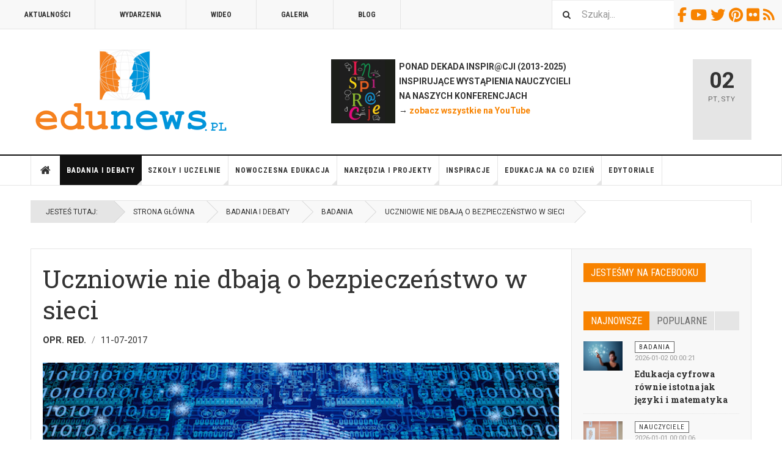

--- FILE ---
content_type: text/html; charset=utf-8
request_url: https://edunews.pl/badania-i-debaty/badania/3918-uczniowie-nie-dbaja-o-bezpieczenstwo-w-sieci
body_size: 18404
content:

<!DOCTYPE html>
<html lang="pl-pl" dir="ltr"
	  class='layout-magazine com_content view-article layout-blog itemid-629 j52 j40 mm-hover '>
<head>
<!-- Google tag (gtag.js) -->
<script async src="https://www.googletagmanager.com/gtag/js?id=G-EQ3049DRHE"></script>
<script>
  window.dataLayer = window.dataLayer || [];
  function gtag(){dataLayer.push(arguments);}
  gtag('js', new Date());

  gtag('config', 'G-EQ3049DRHE');
</script>

<meta name="google-site-verification" content="5zM7eFjmtEPHrnbW0vhY_YDAcyY6A8sBl0um5EuyFMo" />
	<meta charset="utf-8">
	<meta name="rights" content="(C) Edunews.pl 2008-2024 (o ile materiału nie oznaczono licencjami Creative Commons)">
	<meta name="author" content="Opr. red.">
	<meta property="og:title" content="Uczniowie nie dbają o bezpieczeństwo w sieci">
	<meta property="og:type" content="article">
	<meta property="og:image" content="https://edunews.pl/images/obrazki/internet17.jpg">
	<meta property="og:url" content="https://edunews.pl/badania-i-debaty/badania/3918-uczniowie-nie-dbaja-o-bezpieczenstwo-w-sieci">
	<meta property="og:site_name" content="EDUNEWS.PL - portal o nowoczesnej edukacji">
	<meta property="og:description" content="Młodzież w wieku szkolnym nie przywiązuje wystarczającej wagi do bezpieczeństwa w sieci, a rodzice nie zdają sobie sprawy z zagrożeń wynikających z niewiedzy swoich dzieci – wynika z badania firmy Librus. Połowa badanych uczniów i jedna trzecia rodziców podaje swoje dane osobowe w serwisach internetowych, najczęściej w społecznościowych i e-sklepach. ">
	<meta property="fb:app_id" content="966242223397117">
	<meta name="description" content="Portal o nowoczesnej edukacji - dla nauczycieli i edukatorów oraz osób uczących się. Codziennie informacje o edukacji z kraju i świata.">
	<meta name="generator" content="Joomla! - Open Source Content Management">
	<title>Uczniowie nie dbają o bezpieczeństwo w sieci</title>
	<link href="https://edunews.pl/search?format=opensearch" rel="search" title="OpenSearch EDUNEWS.PL - portal o nowoczesnej edukacji" type="application/opensearchdescription+xml">
	<link href="/templates/ja_teline_v/favicon.ico" rel="icon" type="image/vnd.microsoft.icon">
<link href="/media/vendor/awesomplete/css/awesomplete.css?1.1.7" rel="stylesheet">
	<link href="/t3-assets/css/css-00ddc-19188.css" rel="stylesheet" media="all">
	<link href="/t3-assets/css/css-58d85-96463.css" rel="stylesheet" media="all">
	<link href="/t3-assets/css/css-673e5-80691.css" rel="stylesheet" media="all">
	<link href="/t3-assets/css/css-f9d11-97169.css" rel="stylesheet" media="all">
<script src="/media/vendor/jquery/js/jquery.min.js?3.7.1"></script>
	<script src="/media/legacy/js/jquery-noconflict.min.js?504da4"></script>
	<script type="application/json" class="joomla-script-options new">{"fd.options":{"rootUrl":"https://edunews.pl","environment":"production","version":"1.1.18","token":"b4cfcc12f7f06e3823596f6e6c6d9b44","scriptVersion":"67b6e6b990c8368b67216d07a85187d6=1","scriptVersioning":true,"isMobile":false},"media-picker-api":{"apiBaseUrl":"https://edunews.pl/index.php?option=com_media&format=json"},"joomla.jtext":{"MOD_FINDER_SEARCH_VALUE":"Szukaj..."},"finder-search":{"url":"/component/finder/?task=suggestions.suggest&amp;format=json&amp;tmpl=component&amp;Itemid=490"},"system.paths":{"root":"","rootFull":"https://edunews.pl/","base":"","baseFull":"https://edunews.pl/"},"csrf.token":"b4cfcc12f7f06e3823596f6e6c6d9b44"}</script>
	<script src="/media/system/js/core.min.js?2cb912"></script>
	<script src="/media/vendor/webcomponentsjs/js/webcomponents-bundle.min.js?2.8.0" nomodule defer></script>
	<script src="/media/system/js/joomla-hidden-mail.min.js?80d9c7" type="module"></script>
	<script src="/media/vendor/bootstrap/js/popover.min.js?5.3.3" type="module"></script>
	<script src="/media/vendor/awesomplete/js/awesomplete.min.js?1.1.7" defer></script>
	<script src="/media/com_finder/js/finder.min.js?5729ed" type="module"></script>
	<script src="/media/foundry/scripts/core.min.js?67b6e6b990c8368b67216d07a85187d6=1"></script>
	<script src="/t3-assets/js/js-ad40d-73023.js"></script>
	<script type="application/ld+json">{"@context":"https://schema.org","@graph":[{"@type":"Organization","@id":"https://edunews.pl/#/schema/Organization/base","name":"EDUNEWS.PL - portal o nowoczesnej edukacji","url":"https://edunews.pl/"},{"@type":"WebSite","@id":"https://edunews.pl/#/schema/WebSite/base","url":"https://edunews.pl/","name":"EDUNEWS.PL - portal o nowoczesnej edukacji","publisher":{"@id":"https://edunews.pl/#/schema/Organization/base"},"potentialAction":{"@type":"SearchAction","target":"https://edunews.pl/search?q={search_term_string}","query-input":"required name=search_term_string"}},{"@type":"WebPage","@id":"https://edunews.pl/#/schema/WebPage/base","url":"https://edunews.pl/badania-i-debaty/badania/3918-uczniowie-nie-dbaja-o-bezpieczenstwo-w-sieci","name":"Uczniowie nie dbają o bezpieczeństwo w sieci","description":"Portal o nowoczesnej edukacji - dla nauczycieli i edukatorów oraz osób uczących się. Codziennie informacje o edukacji z kraju i świata.","isPartOf":{"@id":"https://edunews.pl/#/schema/WebSite/base"},"about":{"@id":"https://edunews.pl/#/schema/Organization/base"},"inLanguage":"pl-PL","breadcrumb":{"@id":"https://edunews.pl/#/schema/BreadcrumbList/52"}},{"@type":"Article","@id":"https://edunews.pl/#/schema/com_content/article/3918","name":"Uczniowie nie dbają o bezpieczeństwo w sieci","headline":"Uczniowie nie dbają o bezpieczeństwo w sieci","inLanguage":"pl-PL","author":{"@type":"Person","name":"Opr. red."},"thumbnailUrl":"images/obrazki/internet17.jpg","image":"images/obrazki/internet17.jpg","dateCreated":"2017-07-10T22:00:58+00:00","isPartOf":{"@id":"https://edunews.pl/#/schema/WebPage/base"}}]}</script>
	<script>
	var ja_base_uri = "";
</script>
	<!--googleoff: index-->
<script type="text/javascript">
window.kt = {
	"appearance": "light",
	"theme": "",
	"ajaxUrl": "https://edunews.pl/index.php?option=com_komento&lang=&Itemid=629",
	"direction": "ltr",
	"environment": "production",
	"ios": false,
	"locale": "pl-PL",
	"mobile": false,
	"rootUrl": "https://edunews.pl",
	"ratings": {
		"options": {
			"starType": 'i',
			"half": true,
			"starOn": 'raty raty-star raty-star--on',
			"starOff": 'raty raty-star-o raty-star--off',
			"starHalf": 'raty raty-star-half-o',
			"hints": [
				"bad", 
				"poor",
				"regular",
				"good",
				"gorgeous"
			]
		}
	},
	"siteName": "EDUNEWS.PL - portal o nowoczesnej edukacji",
	"token": "b4cfcc12f7f06e3823596f6e6c6d9b44",
	"isHttps": true,
};
</script>
<!--googleon: index-->
	<script src="/media/com_komento/scripts/site-4.0.7-basic.min.js"></script>
	<script src="/media/vendor/jquery-migrate/js/jquery-migrate.min.js"></script>
	<meta property="og:type" content="article" />
<link rel="image_src" content="https://edunews.pl/images/obrazki/internet17.jpg" />
<meta property="og:image" content="https://edunews.pl/images/obrazki/internet17.jpg" />

	
<!-- META FOR IOS & HANDHELD -->
	<meta name="viewport" content="width=device-width, initial-scale=1.0, maximum-scale=1.0, user-scalable=no"/>
	<style type="text/stylesheet">
		@-webkit-viewport   { width: device-width; }
		@-moz-viewport      { width: device-width; }
		@-ms-viewport       { width: device-width; }
		@-o-viewport        { width: device-width; }
		@viewport           { width: device-width; }
	</style>
	<script type="text/javascript">
		//<![CDATA[
		if (navigator.userAgent.match(/IEMobile\/10\.0/)) {
			var msViewportStyle = document.createElement("style");
			msViewportStyle.appendChild(
				document.createTextNode("@-ms-viewport{width:auto!important}")
			);
			document.getElementsByTagName("head")[0].appendChild(msViewportStyle);
		}
		//]]>
	</script>
<meta name="HandheldFriendly" content="true"/>
<meta name="apple-mobile-web-app-capable" content="YES"/>
<!-- //META FOR IOS & HANDHELD -->



<!-- GOOGLE FONTS -->
<link href='https://fonts.googleapis.com/css?family=Roboto:400,400italic,300,300italic,700,700italic' rel='stylesheet' type='text/css'>
<link href='https://fonts.googleapis.com/css?family=Roboto+Slab:400,300,700' rel='stylesheet' type='text/css'>
<link href='https://fonts.googleapis.com/css?family=Roboto+Condensed:700,400' rel='stylesheet' type='text/css'>
<!--//GOOGLE FONTS -->


<!-- Le HTML5 shim and media query for IE8 support -->
<!--[if lt IE 9]>
<script src="//html5shim.googlecode.com/svn/trunk/html5.js"></script>
<script type="text/javascript" src="/plugins/system/t3/base-bs3/js/respond.min.js"></script>
<![endif]-->

<!-- You can add Google Analytics here or use T3 Injection feature -->

	</head>

<body>

<div class="t3-wrapper"> <!-- Need this wrapper for off-canvas menu. Remove if you don't use of-canvas -->

  
	<!-- TOPBAR -->
	<div class="t3-topbar">

		<div class="top-left">
			<nav class="t3-topnav">
				<ul class="nav nav-pills nav-stacked menu">
<li class="item-595"><a href="/aktualnosci" class="">Aktualności</a></li><li class="item-609"><a href="/wydarzenia" class="">Wydarzenia</a></li><li class="item-605"><a href="/wideo" class="">Wideo</a></li><li class="item-604"><a href="/galeria" class="">Galeria</a></li><li class="item-608"><a href="/blog" class="">Blog</a></li></ul>

			</nav>
		</div>

		<div class="top-right">
			
<div class="module-search">
	<form class="mod-finder js-finder-searchform form-search" action="/search" method="get" role="search">
		<label for="mod-finder-searchword310" class="finder">Szukaj</label><input type="text" name="q" id="mod-finder-searchword310" class="js-finder-search-query form-control" value="" placeholder="Szukaj...">		<span class="fa fa-search"></span>
							</form>
</div>
<div id="mod-custom311" class="mod-custom custom">
    <div class="custom-social-buttons"><a href="https://www.facebook.com/edunews" target="_blank" rel="noopener"><i class="fa fa-facebook"> </i>Facebook</a> <a href="https://www.youtube.com/user/terazedukacja" target="_blank" rel="noopener"><i class="fa fa-youtube"> </i>Youtube</a> <a href="https://www.twitter.com/edunews_pl" target="_blank" rel="noopener"><i class="fa fa-twitter"> </i>Twitter</a> <a href="https://www.pinterest.com/marcinpolak/edustore/" target="_blank" rel="noopener"><i class="fa fa-pinterest"> </i>Pinterest</a> <a href="https://www.flickr.com/photos/edunews/" target="_blank" rel="noopener"><i class="fa fa-flickr"> </i>Flickr</a><a href="http://www.edunews.pl/aktualnosci?format=feed&amp;type=rss" target="_blank" rel="noopener"><i class="fa fa-rss"> </i>RSS</a></div></div>

		</div>

	</div>

		<!-- //TOP BAR -->


	
<!-- HEADER -->
<header id="t3-header" class="t3-header">
	<div class="container">
		<div class="row">

			<div class="col-md-5 header-left">

				<!-- OFF CANVAS TOGGLE -->
				
<button class="btn btn-default off-canvas-toggle" type="button" data-pos="left" data-nav="#t3-off-canvas" data-effect="off-canvas-effect-4">
  <i class="fa fa-bars"></i>
</button>

<div id="t3-off-canvas" class="t3-off-canvas">

  <div class="t3-off-canvas-header">
    <h2 class="t3-off-canvas-header-title">Sidebar</h2>
    <button type="button" class="close" data-dismiss="modal" aria-hidden="true">&times;</button>
  </div>

  <div class="t3-off-canvas-body">
    <div class="t3-module module " id="Mod274"><div class="module-inner"><div class="module-ct"><ul class="nav nav-pills nav-stacked menu">
<li class="item-490 default"><a href="/" class="">Strona główna</a></li><li class="item-524 active deeper dropdown parent"><a href="/badania-i-debaty" class=" dropdown-toggle" data-toggle="dropdown">Badania i debaty<em class="caret"></em></a><ul class="dropdown-menu"><li class="item-629 current active"><a href="/badania-i-debaty/badania" class="">Badania</a></li><li class="item-657"><a href="/badania-i-debaty/przyszlosc-edukacji" class="">Debata o edukacji</a></li><li class="item-637"><a href="/badania-i-debaty/dyskusje" class="">Dyskusje</a></li><li class="item-799"><a href="/badania-i-debaty/komentarze" class="">Komentarze</a></li><li class="item-638"><a href="/badania-i-debaty/opinie" class="">Opinie</a></li><li class="item-639"><a href="/badania-i-debaty/podkasty" class="">Podkasty</a></li><li class="item-640"><a href="/badania-i-debaty/wywiady" class="">Wywiady</a></li></ul></li><li class="item-583 deeper dropdown parent"><a href="/system-edukacji" class=" dropdown-toggle" data-toggle="dropdown">Szkoły i uczelnie<em class="caret"></em></a><ul class="dropdown-menu"><li class="item-655"><a href="/system-edukacji/szkoly" class="">Szkoły</a></li><li class="item-800"><a href="/system-edukacji/nauczyciele" class="">Nauczyciele</a></li><li class="item-943"><a href="/system-edukacji/dyrektorzy" class="">Dyrektorzy</a></li><li class="item-656"><a href="/system-edukacji/uczelnie" class="">Uczelnie</a></li><li class="item-658"><a href="/system-edukacji/warto-przeczytac" class="">Poczytaj</a></li></ul></li><li class="item-571 deeper dropdown parent"><a href="/nowoczesna-edukacja" class=" dropdown-toggle" data-toggle="dropdown">Nowoczesna edukacja<em class="caret"></em></a><ul class="dropdown-menu"><li class="item-652"><a href="/nowoczesna-edukacja/e-learning" class="">E-learning</a></li><li class="item-653"><a href="/nowoczesna-edukacja/ict-w-edukacji" class="">ICT/TIK oraz AI</a></li><li class="item-654"><a href="/nowoczesna-edukacja/innowacje-w-edukacji" class="">Innowacje w edukacji</a></li><li class="item-801"><a href="/nowoczesna-edukacja/programowanie" class="">Programowanie</a></li></ul></li><li class="item-551 deeper dropdown parent"><a href="/narzedzia-i-projekty" class=" dropdown-toggle" data-toggle="dropdown">Narzędzia i projekty<em class="caret"></em></a><ul class="dropdown-menu"><li class="item-651"><a href="/narzedzia-i-projekty/edutainment" class="">Nauka i zabawa</a></li><li class="item-648"><a href="/narzedzia-i-projekty/mobilna-edukacja" class="">Mobilna edukacja</a></li><li class="item-649"><a href="/narzedzia-i-projekty/narzedzia-edukacyjne" class="">Metody i narzędzia</a></li><li class="item-650"><a href="/narzedzia-i-projekty/projekty-edukacyjne" class="">Projekty edukacyjne</a></li></ul></li><li class="item-541 deeper dropdown parent"><a href="/edukacja-i-rodzice" class=" dropdown-toggle" data-toggle="dropdown">Inspiracje<em class="caret"></em></a><ul class="dropdown-menu"><li class="item-802"><a href="/edukacja-i-rodzice/rady-i-inspiracje" class="">Rady i podpowiedzi</a></li><li class="item-641"><a href="/edukacja-i-rodzice/przedszkole" class="">Przedszkolna</a></li><li class="item-642"><a href="/edukacja-i-rodzice/edukacja-wczesnoszkolna" class="">Wczesnoszkolna</a></li><li class="item-643"><a href="/edukacja-i-rodzice/szkola-podstawowa" class="">Podstawowa</a></li><li class="item-644"><a href="/edukacja-i-rodzice/ponadpodstawowa" class="">Ponadpodstawowa</a></li></ul></li><li class="item-561 deeper dropdown parent"><a href="/edukacja-na-co-dzien" class=" dropdown-toggle" data-toggle="dropdown">Edukacja na co dzień<em class="caret"></em></a><ul class="dropdown-menu"><li class="item-645"><a href="/edukacja-na-co-dzien/edukacja-konsumencka" class="">Konsumencka</a></li><li class="item-646"><a href="/edukacja-na-co-dzien/edukacja-przez-zycie" class="">Przez życie</a></li><li class="item-647"><a href="/edukacja-na-co-dzien/media-i-edukacja" class="">Medialna</a></li></ul></li><li class="item-534"><a href="/edytoriale" class="">Edytoriale</a></li></ul>
</div></div></div>
  </div>

</div>

				<!-- // OFF CANVAS TOGGLE -->

				<!-- LOGO -->
				<div class="logo">
					<div class="logo-image logo-control">
						<a href="/" title="EDUNEWS.PL - portal o nowoczesnej edukacji">
															<img class="logo-img" src="/images/edunews_logo-big.png" alt="EDUNEWS.PL - portal o nowoczesnej edukacji" />
																						<img class="logo-img-sm" src="/images/edunews_logo-small.png" alt="EDUNEWS.PL - portal o nowoczesnej edukacji" />
														<span>EDUNEWS.PL - portal o nowoczesnej edukacji</span>
						</a>
						<small class="site-slogan"></small>
					</div>
				</div>
				<!-- //LOGO -->

			</div>

			<!-- HEADER RIGHT -->
			<div class="col-md-7 header-right">
				<div class="header-right-inner t3-d-flex">

					<div class="col t3-flex-1 trending ">
						
<div id="mod-custom279" class="mod-custom custom">
    <p><strong><a href="/wydarzenia/7112-inspiracje2025" rel="alternate"><img style="float: left;" src="/images/inspiracje2013/inspi-kwadrat.jpg" width="105" height="105"></a>  PONAD DEKADA INSPIR@CJI (2013-2025)<br>  INSPIRUJĄCE WYSTĄPIENIA NAUCZYCIELI <br>  NA NASZYCH KONFERENCJACH <br> </strong><strong> → <a href="https://www.youtube.com/user/terazedukacja/videos" target="_blank" rel="noopener noreferrer">zobacz wszystkie na YouTube</a></strong><strong><a href="/nowoczesna-edukacja/e-learning/4973-szkola-na-odleglosc" rel="alternate"><br></a>  </strong></p></div>

					</div>

					<div class="col calendar">
												<div class="col-inner">
						  <span class="number date">02</span>
						  <div class="text">
						    <span class="day">Pt</span>, <span class="month">Sty</span>
						  </div>
						</div>
					</div>

					
				</div>
			</div>
			<!-- // HEADER RIGHT -->

		</div>
	</div>
</header>
<!-- // HEADER -->


  
<!-- MAIN NAVIGATION -->
<nav id="t3-mainnav" class="wrap navbar navbar-default t3-mainnav">
	<div class="container">

		<!-- Brand and toggle get grouped for better mobile display -->
		<div class="navbar-header">
					</div>

		
		<div class="t3-navbar navbar-collapse collapse">
			<div  class="t3-megamenu"  data-responsive="true">
<ul itemscope itemtype="http://www.schema.org/SiteNavigationElement" class="nav navbar-nav level0">
<li itemprop='name' class="item-home" data-id="490" data-level="1" data-class="item-home" data-xicon="fa fa-home">
<a itemprop='url' class=""  href="/"   data-target="#"><span class="fa fa-home"></span>Strona główna </a>

</li>
<li itemprop='name' class="active dropdown mega" data-id="524" data-level="1">
<a itemprop='url' class=" dropdown-toggle"  href="/badania-i-debaty"   data-target="#" data-toggle="dropdown">Badania i debaty <em class="caret"></em></a>

<div class="nav-child dropdown-menu mega-dropdown-menu"  ><div class="mega-dropdown-inner">
<div class="row">
<div class="col-xs-12 mega-col-nav" data-width="12"><div class="mega-inner">
<ul itemscope itemtype="http://www.schema.org/SiteNavigationElement" class="mega-nav level1">
<li itemprop='name' class="current active" data-id="629" data-level="2">
<a itemprop='url' class=""  href="/badania-i-debaty/badania"   data-target="#">Badania </a>

</li>
<li itemprop='name'  data-id="657" data-level="2">
<a itemprop='url' class=""  href="/badania-i-debaty/przyszlosc-edukacji"   data-target="#">Debata o edukacji </a>

</li>
<li itemprop='name'  data-id="637" data-level="2">
<a itemprop='url' class=""  href="/badania-i-debaty/dyskusje"   data-target="#">Dyskusje </a>

</li>
<li itemprop='name'  data-id="799" data-level="2">
<a itemprop='url' class=""  href="/badania-i-debaty/komentarze"   data-target="#">Komentarze </a>

</li>
<li itemprop='name'  data-id="638" data-level="2">
<a itemprop='url' class=""  href="/badania-i-debaty/opinie"   data-target="#">Opinie </a>

</li>
<li itemprop='name'  data-id="639" data-level="2">
<a itemprop='url' class=""  href="/badania-i-debaty/podkasty"   data-target="#">Podkasty </a>

</li>
<li itemprop='name'  data-id="640" data-level="2">
<a itemprop='url' class=""  href="/badania-i-debaty/wywiady"   data-target="#">Wywiady </a>

</li>
</ul>
</div></div>
</div>
</div></div>
</li>
<li itemprop='name' class="dropdown mega" data-id="583" data-level="1">
<a itemprop='url' class=" dropdown-toggle"  href="/system-edukacji"   data-target="#" data-toggle="dropdown">Szkoły i uczelnie <em class="caret"></em></a>

<div class="nav-child dropdown-menu mega-dropdown-menu"  ><div class="mega-dropdown-inner">
<div class="row">
<div class="col-xs-12 mega-col-nav" data-width="12"><div class="mega-inner">
<ul itemscope itemtype="http://www.schema.org/SiteNavigationElement" class="mega-nav level1">
<li itemprop='name'  data-id="655" data-level="2">
<a itemprop='url' class=""  href="/system-edukacji/szkoly"   data-target="#">Szkoły </a>

</li>
<li itemprop='name'  data-id="800" data-level="2">
<a itemprop='url' class=""  href="/system-edukacji/nauczyciele"   data-target="#">Nauczyciele </a>

</li>
<li itemprop='name'  data-id="943" data-level="2">
<a itemprop='url' class=""  href="/system-edukacji/dyrektorzy"   data-target="#">Dyrektorzy </a>

</li>
<li itemprop='name'  data-id="656" data-level="2">
<a itemprop='url' class=""  href="/system-edukacji/uczelnie"   data-target="#">Uczelnie </a>

</li>
<li itemprop='name'  data-id="658" data-level="2">
<a itemprop='url' class=""  href="/system-edukacji/warto-przeczytac"   data-target="#">Poczytaj </a>

</li>
</ul>
</div></div>
</div>
</div></div>
</li>
<li itemprop='name' class="dropdown mega" data-id="571" data-level="1">
<a itemprop='url' class=" dropdown-toggle"  href="/nowoczesna-edukacja"   data-target="#" data-toggle="dropdown">Nowoczesna edukacja <em class="caret"></em></a>

<div class="nav-child dropdown-menu mega-dropdown-menu"  ><div class="mega-dropdown-inner">
<div class="row">
<div class="col-xs-12 mega-col-nav" data-width="12"><div class="mega-inner">
<ul itemscope itemtype="http://www.schema.org/SiteNavigationElement" class="mega-nav level1">
<li itemprop='name'  data-id="652" data-level="2">
<a itemprop='url' class=""  href="/nowoczesna-edukacja/e-learning"   data-target="#">E-learning </a>

</li>
<li itemprop='name'  data-id="653" data-level="2">
<a itemprop='url' class=""  href="/nowoczesna-edukacja/ict-w-edukacji"   data-target="#">ICT/TIK oraz AI </a>

</li>
<li itemprop='name'  data-id="654" data-level="2">
<a itemprop='url' class=""  href="/nowoczesna-edukacja/innowacje-w-edukacji"   data-target="#">Innowacje w edukacji </a>

</li>
<li itemprop='name'  data-id="801" data-level="2">
<a itemprop='url' class=""  href="/nowoczesna-edukacja/programowanie"   data-target="#">Programowanie </a>

</li>
</ul>
</div></div>
</div>
</div></div>
</li>
<li itemprop='name' class="dropdown mega" data-id="551" data-level="1">
<a itemprop='url' class=" dropdown-toggle"  href="/narzedzia-i-projekty"   data-target="#" data-toggle="dropdown">Narzędzia i projekty <em class="caret"></em></a>

<div class="nav-child dropdown-menu mega-dropdown-menu"  ><div class="mega-dropdown-inner">
<div class="row">
<div class="col-xs-12 mega-col-nav" data-width="12"><div class="mega-inner">
<ul itemscope itemtype="http://www.schema.org/SiteNavigationElement" class="mega-nav level1">
<li itemprop='name'  data-id="651" data-level="2">
<a itemprop='url' class=""  href="/narzedzia-i-projekty/edutainment"   data-target="#">Nauka i zabawa </a>

</li>
<li itemprop='name'  data-id="648" data-level="2">
<a itemprop='url' class=""  href="/narzedzia-i-projekty/mobilna-edukacja"   data-target="#">Mobilna edukacja </a>

</li>
<li itemprop='name'  data-id="649" data-level="2">
<a itemprop='url' class=""  href="/narzedzia-i-projekty/narzedzia-edukacyjne"   data-target="#">Metody i narzędzia </a>

</li>
<li itemprop='name'  data-id="650" data-level="2">
<a itemprop='url' class=""  href="/narzedzia-i-projekty/projekty-edukacyjne"   data-target="#">Projekty edukacyjne </a>

</li>
</ul>
</div></div>
</div>
</div></div>
</li>
<li itemprop='name' class="dropdown mega" data-id="541" data-level="1">
<a itemprop='url' class=" dropdown-toggle"  href="/edukacja-i-rodzice"   data-target="#" data-toggle="dropdown">Inspiracje <em class="caret"></em></a>

<div class="nav-child dropdown-menu mega-dropdown-menu"  ><div class="mega-dropdown-inner">
<div class="row">
<div class="col-xs-12 mega-col-nav" data-width="12"><div class="mega-inner">
<ul itemscope itemtype="http://www.schema.org/SiteNavigationElement" class="mega-nav level1">
<li itemprop='name'  data-id="802" data-level="2">
<a itemprop='url' class=""  href="/edukacja-i-rodzice/rady-i-inspiracje"   data-target="#">Rady i podpowiedzi </a>

</li>
<li itemprop='name'  data-id="641" data-level="2">
<a itemprop='url' class=""  href="/edukacja-i-rodzice/przedszkole"   data-target="#">Przedszkolna </a>

</li>
<li itemprop='name'  data-id="642" data-level="2">
<a itemprop='url' class=""  href="/edukacja-i-rodzice/edukacja-wczesnoszkolna"   data-target="#">Wczesnoszkolna </a>

</li>
<li itemprop='name'  data-id="643" data-level="2">
<a itemprop='url' class=""  href="/edukacja-i-rodzice/szkola-podstawowa"   data-target="#">Podstawowa </a>

</li>
<li itemprop='name'  data-id="644" data-level="2">
<a itemprop='url' class=""  href="/edukacja-i-rodzice/ponadpodstawowa"   data-target="#">Ponadpodstawowa </a>

</li>
</ul>
</div></div>
</div>
</div></div>
</li>
<li itemprop='name' class="dropdown mega" data-id="561" data-level="1">
<a itemprop='url' class=" dropdown-toggle"  href="/edukacja-na-co-dzien"   data-target="#" data-toggle="dropdown">Edukacja na co dzień <em class="caret"></em></a>

<div class="nav-child dropdown-menu mega-dropdown-menu"  ><div class="mega-dropdown-inner">
<div class="row">
<div class="col-xs-12 mega-col-nav" data-width="12"><div class="mega-inner">
<ul itemscope itemtype="http://www.schema.org/SiteNavigationElement" class="mega-nav level1">
<li itemprop='name'  data-id="645" data-level="2">
<a itemprop='url' class=""  href="/edukacja-na-co-dzien/edukacja-konsumencka"   data-target="#">Konsumencka </a>

</li>
<li itemprop='name'  data-id="646" data-level="2">
<a itemprop='url' class=""  href="/edukacja-na-co-dzien/edukacja-przez-zycie"   data-target="#">Przez życie </a>

</li>
<li itemprop='name'  data-id="647" data-level="2">
<a itemprop='url' class=""  href="/edukacja-na-co-dzien/media-i-edukacja"   data-target="#">Medialna </a>

</li>
</ul>
</div></div>
</div>
</div></div>
</li>
<li itemprop='name'  data-id="534" data-level="1">
<a itemprop='url' class=""  href="/edytoriale"   data-target="#">Edytoriale </a>

</li>
</ul>
</div>

		</div>

	</div>
</nav>

<script>
	(function ($){
		var maps = [];
		$(maps).each (function (){
			$('li[data-id="' + this['id'] + '"]').addClass (this['class']);
		});
	})(jQuery);
</script>
<!-- //MAIN NAVIGATION -->


  
	<!-- NAV HELPER -->
	<nav class="wrap t3-navhelper ">
    <div class="container">
		  
<ol class="breadcrumb ">
	<li class="active">Jesteś tutaj: &#160;</li><li><a href="/" class="pathway">Strona główna</a></li><li><a href="/badania-i-debaty" class="pathway">Badania i debaty</a></li><li><a href="/badania-i-debaty/badania" class="pathway">Badania</a></li><li><span>Uczniowie nie dbają o bezpieczeństwo w sieci</span></li></ol>

    </div>
	</nav>
	<!-- //NAV HELPER -->


	
<div class="main">

			<div class="wrap ">
			<div class="container">
				<div class="mod-banners bannergroup">


</div>

<div class="row magazine-featured events-featured">

	<div class="col magazine-featured-items">
		
		
	</div>
	<!-- //Left Column -->

</div>
			</div>
		</div>
	
  <div id="t3-mainbody" class="container t3-mainbody mainbody-magazine">
  
  	<div class="row flex-equal-height">

			<!-- MAIN CONTENT -->
			<div id="t3-content" class="col t3-content col-md-9">
								

	
	<div class="item-row row-main">
		<div class="article-main">
			<article class="article" itemscope itemtype="http://schema.org/Article">
	<meta itemscope itemprop="mainEntityOfPage" itemType="https://schema.org/WebPage" itemid="https://google.com/article" />
	<meta itemprop="inLanguage" content="pl-PL" />
	<meta itemprop="url" content="/badania-i-debaty/badania/3918-uczniowie-nie-dbaja-o-bezpieczenstwo-w-sieci" />
			
<header class="article-header clearfix">
	<h1 class="article-title" itemprop="headline">
					Uczniowie nie dbają o bezpieczeństwo w sieci			<meta itemprop="url" content="https://edunews.pl/badania-i-debaty/badania/3918-uczniowie-nie-dbaja-o-bezpieczenstwo-w-sieci" />
			</h1>

			
		</header>
				<aside class="article-aside article-aside-full">
								<dl class="article-info muted">

		
			<dt class="article-info-term">
													Szczegóły							</dt>
      <dd class="hidden"></dd>
							
<dd class="createdby hasTooltip" itemprop="author" title="Autor: ">
			<span itemprop="name">Opr. red.</span>
	  <span style="display: none;" itemprop="publisher" itemscope itemtype="https://schema.org/Organization">
  <span itemprop="logo" itemscope itemtype="https://schema.org/ImageObject">
    <img src="https://edunews.pl//templates/ja_teline_v/images/logo.png" alt="logo" itemprop="url" />
    <meta itemprop="width" content="auto" />
    <meta itemprop="height" content="auto" />
  </span>
  <meta itemprop="name" content="Opr. red.">
  </span>
</dd>
			
			
										<dd class="published hasTooltip" title="Opublikowano: ">
				<i class="icon-calendar"></i>
				<time datetime="2017-07-11T00:00:58+02:00">
					11-07-2017          <meta  itemprop="datePublished" content="2017-07-11T00:00:58+02:00" />
          <meta  itemprop="dateModified" content="2017-07-11T00:00:58+02:00" />
				</time>
			</dd>			
			
					
					
			
						</dl>
			
					</aside>
	
	<section class="article-intro-media">
		
<div class="pull-right item-image">

      <a href="/badania-i-debaty/badania/3918-uczniowie-nie-dbaja-o-bezpieczenstwo-w-sieci" title="class=&quot;caption&quot; title=&quot;fot. Fotolia.com &quot;">
      <span itemprop="image" itemscope itemtype="https://schema.org/ImageObject">
     <img class="caption" title="fot. Fotolia.com "  src="/images/obrazki/internet17.jpg" alt="fot. Fotolia.com " itemprop="url"/>
     <meta itemprop="height" content="auto" />
     <meta itemprop="width" content="auto" />
    </span>
      </a>
    
    <p class="img-caption">fot. Fotolia.com </p>
  </div>
		
			</section>

	<section class="row article-navigation top">
		<ul class="pager pagenav">

  	<li class="previous">
  	<a href="/badania-i-debaty/badania/3933-o-korzystaniu-z-urzadzen-mobilnych" rel="prev">
      <i class="fa fa-caret-left"></i>
      <span>Poprzedni artykuł</span>
      <strong>O korzystaniu z urządzeń mobilnych</strong>
    </a>
	</li>
  
  	<li class="next">
  	<a href="/badania-i-debaty/badania/3913-dwa-miliony-polek-wykluczone-cyfrowo" rel="next">
      <i class="fa fa-caret-right"></i>
      <span>Następny artykuł</span>
      <strong>Dwa miliony Polek wykluczone cyfrowo?</strong>
    </a>
	</li>
    
</ul>
	</section>

	<section class="article-full has-article-tools">

					<div class="article-tools">

				
									
<div class="typo-tools">
	<h6>Typografia</h6>
	<ul>
		<li data-fss="Smaller,Small,Medium,Big,Bigger">
			<a class="btn" href="#" title="Mniejsza czcionka" data-value="-1" data-target=".article" data-action="nextPrev" data-key="fs"><i class="fa fa-minus"></i></a>
			<strong>
				<b class="Smaller">Smaller</b>
				<b class="Small">Small</b>
				<b class="Medium">Medium</b>
				<b class="Big">Big</b>
				<b class="Bigger">Bigger</b>
			</strong>
			<a class="btn" href="#" title="Większa czcionka" data-value="+1" data-target=".article" data-action="nextPrev" data-key="fs" data-default="Medium"><i class="fa fa-plus"></i></a>
		</li>
		<li data-fonts="Default,Helvetica,Segoe,Georgia,Times" data-loop="true">
			<a class="btn" href="#" title="Poprzedni krój czcionki" data-value="-1" data-target=".article" data-action="nextPrev" data-key="font"><i class="fa fa-chevron-left"></i></a>
			<strong>
				<b class="Default">Default</b>
				<b class="Helvetica">Helvetica</b>
				<b class="Segoe">Segoe</b>
				<b class="Georgia">Georgia</b>
				<b class="Times">Times</b>
			</strong>
			<a class="btn" href="#" title="Kolejny krój czcionki" data-value="+1" data-target=".article" data-action="nextPrev" data-key="font" data-default="Default"><i class="fa fa-chevron-right"></i></a>
		</li>
		<li class="toggle-reading">
			<a class="toggle" href="#" title="Tryb czytania" data-action="onOff" data-value="reading-mode" data-default="off" data-target="html" data-key="reading-mode" data-cookie="no"> <i class="fa fa-newspaper-o visible-xs"></i><span class="hidden-xs">Tryb czytania<span></a>
		</li>
	</ul>
</div>				
				
							</div>
		
		<div class="article-content-main">

						
							<blockquote class="article-intro" itemprop="description">
					<p><strong>Młodzież w wieku szkolnym nie przywiązuje wystarczającej wagi do bezpieczeństwa w sieci, a rodzice nie zdają sobie sprawy z zagrożeń wynikających z niewiedzy swoich dzieci – wynika z badania firmy Librus. Połowa badanych uczniów i jedna trzecia rodziców podaje swoje dane osobowe w serwisach internetowych, najczęściej w społecznościowych i e-sklepach.</strong></p>
				</blockquote>
										<section class="article-content" itemprop="articleBody">
										
<p>W Internecie obecna jest praktycznie cały czas połowa uczniów oraz co piąty rodzic. Deklaratywnie z wiedzą o zagrożeniach nie jest chyba źle: 68% uczniów i 61% rodziców uważa, że potrafi dbać o bezpieczeństwo swoich danych osobowych. Około 80% badanych spotkało się z informacjami na temat zagrożenia związanego z publikowaniem w internecie zdjęć czy podawaniem tam danych osobowych, taka sama grupa słyszała o kradzieży danych osobowych także z zabezpieczonych systemów, a ponad 70% – o wykorzystaniu powierzonych danych przez nieupoważnione osoby.</p>
<p>„Młodzież i rodzice znają zagadnienie bezpieczeństwa danych osobowych, jednak bardzo często mają kłopot z tym, jak właściwie o nie dbać. Nierzadko akceptują regulaminy bez ich czytania. Nie zdają sobie sprawy z tego, że być może ich dane będą gdzieś dalej powierzane, a wizerunek zostanie w jakiś sposób wykorzystany. Nasz raport „Bezpieczeństwo w sieci” ma zwrócić uwagę na ten problem, zwłaszcza teraz – w okresie wakacji, gdy używamy obcych sieci Wi-Fi lub wrzucamy do sieci materiały z wakacji – mówi Tomasz Babicz z Librusa.</p>
<p>Zarówno dzieci, jak i rodzice wiedzę na temat bezpieczeństwa danych czerpią głównie z mediów. 59% uczniów o zagrożeniach związanych z udostępnianiem danych słyszało na lekcjach w szkole. Rzadziej temat ten pojawia się w rozmowach z rodzicami. Według uczniów jest on poruszany jedynie w co trzecim domu. Pole do poprawy jest dość duże.</p>
<p>Badanie „Bezpieczeństwo w sieci” zostało przeprowadzone w czerwcu 2017 r. wśród ponad 12 tysięcy uczniów i prawie 11 tysięcy rodziców. Ankietowani odpowiedzieli na szereg pytań związanych ze sposobem korzystania z Internetu i świadomością zagrożeń wynikających z udostępniania danych osobowych.</p>
<p> </p>
<p><em>Źródło: Librus</em></p>
<p> </p>
																				</section>

				

			
			<div id="fd" data-kt-structure="6957d2e5e114b">
	
	<div
		id="kt"
	class="kt-frontend
	light si-theme-		"
		data-kt-compact-wrapper
	data-component="com_content"
	data-cid="3918"
	data-type="inline"
>
	<div
				data-kt-wrapper
		data-component="com_content"
		data-cid="3918" 
		data-url="L2JhZGFuaWEtaS1kZWJhdHkvYmFkYW5pYS8zOTE4LXVjem5pb3dpZS1uaWUtZGJhamEtby1iZXpwaWVjemVuc3R3by13LXNpZWNp"
		data-live="0"
		data-live-interval="180"
	>
				<div data-kt-loader class="t-hidden">
			<div class="space-y-md">
			<div class="o-placeholder-loader">
			<div class="flex w-full">
								<div class="flex-shrink-0 h-[40px] w-[40px]">
					<div class="o-placeholder-box h-[40px] w-[40px] rounded-full"></div>
				</div>
				
				<div class="ml-md space-y-xs flex flex-grow flex-col">
										<div class="o-placeholder-box w-11/12"></div>
										<div class="o-placeholder-box w-12/12"></div>
										<div class="o-placeholder-box w-9/12"></div>
										<div class="o-placeholder-box w-8/12"></div>
									</div>

							</div>
		</div>
			<div class="o-placeholder-loader">
			<div class="flex w-full">
								<div class="flex-shrink-0 h-[40px] w-[40px]">
					<div class="o-placeholder-box h-[40px] w-[40px] rounded-full"></div>
				</div>
				
				<div class="ml-md space-y-xs flex flex-grow flex-col">
										<div class="o-placeholder-box w-11/12"></div>
										<div class="o-placeholder-box w-12/12"></div>
										<div class="o-placeholder-box w-9/12"></div>
										<div class="o-placeholder-box w-8/12"></div>
									</div>

							</div>
		</div>
			<div class="o-placeholder-loader">
			<div class="flex w-full">
								<div class="flex-shrink-0 h-[40px] w-[40px]">
					<div class="o-placeholder-box h-[40px] w-[40px] rounded-full"></div>
				</div>
				
				<div class="ml-md space-y-xs flex flex-grow flex-col">
										<div class="o-placeholder-box w-11/12"></div>
										<div class="o-placeholder-box w-12/12"></div>
										<div class="o-placeholder-box w-9/12"></div>
										<div class="o-placeholder-box w-8/12"></div>
									</div>

							</div>
		</div>
			<div class="o-placeholder-loader">
			<div class="flex w-full">
								<div class="flex-shrink-0 h-[40px] w-[40px]">
					<div class="o-placeholder-box h-[40px] w-[40px] rounded-full"></div>
				</div>
				
				<div class="ml-md space-y-xs flex flex-grow flex-col">
										<div class="o-placeholder-box w-11/12"></div>
										<div class="o-placeholder-box w-12/12"></div>
										<div class="o-placeholder-box w-9/12"></div>
										<div class="o-placeholder-box w-8/12"></div>
									</div>

							</div>
		</div>
			<div class="o-placeholder-loader">
			<div class="flex w-full">
								<div class="flex-shrink-0 h-[40px] w-[40px]">
					<div class="o-placeholder-box h-[40px] w-[40px] rounded-full"></div>
				</div>
				
				<div class="ml-md space-y-xs flex flex-grow flex-col">
										<div class="o-placeholder-box w-11/12"></div>
										<div class="o-placeholder-box w-12/12"></div>
										<div class="o-placeholder-box w-9/12"></div>
										<div class="o-placeholder-box w-8/12"></div>
									</div>

							</div>
		</div>
			<div class="o-placeholder-loader">
			<div class="flex w-full">
								<div class="flex-shrink-0 h-[40px] w-[40px]">
					<div class="o-placeholder-box h-[40px] w-[40px] rounded-full"></div>
				</div>
				
				<div class="ml-md space-y-xs flex flex-grow flex-col">
										<div class="o-placeholder-box w-11/12"></div>
										<div class="o-placeholder-box w-12/12"></div>
										<div class="o-placeholder-box w-9/12"></div>
										<div class="o-placeholder-box w-8/12"></div>
									</div>

							</div>
		</div>
			<div class="o-placeholder-loader">
			<div class="flex w-full">
								<div class="flex-shrink-0 h-[40px] w-[40px]">
					<div class="o-placeholder-box h-[40px] w-[40px] rounded-full"></div>
				</div>
				
				<div class="ml-md space-y-xs flex flex-grow flex-col">
										<div class="o-placeholder-box w-11/12"></div>
										<div class="o-placeholder-box w-12/12"></div>
										<div class="o-placeholder-box w-9/12"></div>
										<div class="o-placeholder-box w-8/12"></div>
									</div>

							</div>
		</div>
			<div class="o-placeholder-loader">
			<div class="flex w-full">
								<div class="flex-shrink-0 h-[40px] w-[40px]">
					<div class="o-placeholder-box h-[40px] w-[40px] rounded-full"></div>
				</div>
				
				<div class="ml-md space-y-xs flex flex-grow flex-col">
										<div class="o-placeholder-box w-11/12"></div>
										<div class="o-placeholder-box w-12/12"></div>
										<div class="o-placeholder-box w-9/12"></div>
										<div class="o-placeholder-box w-8/12"></div>
									</div>

							</div>
		</div>
			<div class="o-placeholder-loader">
			<div class="flex w-full">
								<div class="flex-shrink-0 h-[40px] w-[40px]">
					<div class="o-placeholder-box h-[40px] w-[40px] rounded-full"></div>
				</div>
				
				<div class="ml-md space-y-xs flex flex-grow flex-col">
										<div class="o-placeholder-box w-11/12"></div>
										<div class="o-placeholder-box w-12/12"></div>
										<div class="o-placeholder-box w-9/12"></div>
										<div class="o-placeholder-box w-8/12"></div>
									</div>

							</div>
		</div>
			<div class="o-placeholder-loader">
			<div class="flex w-full">
								<div class="flex-shrink-0 h-[40px] w-[40px]">
					<div class="o-placeholder-box h-[40px] w-[40px] rounded-full"></div>
				</div>
				
				<div class="ml-md space-y-xs flex flex-grow flex-col">
										<div class="o-placeholder-box w-11/12"></div>
										<div class="o-placeholder-box w-12/12"></div>
										<div class="o-placeholder-box w-9/12"></div>
										<div class="o-placeholder-box w-8/12"></div>
									</div>

							</div>
		</div>
	</div>		</div>

		<div class="space-y-md" data-kt-container-content></div>
			</div>
</div>

	<!--[KOMENTO PAID START]-->
		<!--[KOMENTO PAID END]-->

	<div class="t-hidden" data-fd-tooltip-wrapper>
	<div id="fd" data-fd-tooltip-block data-appearance="light">
		<div class="light si-theme-">
			<div class="o-tooltip" data-fd-tooltip-message></div>
		</div>
	</div>
</div></div>
		</div>
	</section>

	<section class="row article-navigation bottom">
		<ul class="pager pagenav">

  	<li class="previous">
  	<a href="/badania-i-debaty/badania/3933-o-korzystaniu-z-urzadzen-mobilnych" rel="prev">
      <i class="fa fa-caret-left"></i>
      <span>Poprzedni artykuł</span>
      <strong>O korzystaniu z urządzeń mobilnych</strong>
    </a>
	</li>
  
  	<li class="next">
  	<a href="/badania-i-debaty/badania/3913-dwa-miliony-polek-wykluczone-cyfrowo" rel="next">
      <i class="fa fa-caret-right"></i>
      <span>Następny artykuł</span>
      <strong>Dwa miliony Polek wykluczone cyfrowo?</strong>
    </a>
	</li>
    
</ul>
	</section>

</article>
												</div>
	</div>

	

			</div>
			<!-- //MAIN CONTENT -->

						<!-- SIDEBAR RIGHT -->
			<div class="col t3-sidebar t3-sidebar-right col-md-3 ">
				<div class="t3-module module " id="Mod247"><div class="module-inner"><h3 class="module-title "><span>Jesteśmy na facebooku</span></h3><div class="module-ct">
<div id="mod-custom247" class="mod-custom custom">
    <div id="fb-root"><span style="display: none;">fb</span></div>
<script>// <![CDATA[
(function(d, s, id) {
  var js, fjs = d.getElementsByTagName(s)[0];
  if (d.getElementById(id)) return;
  js = d.createElement(s); js.id = id;
  js.src = "//connect.facebook.net/en_US/sdk.js#xfbml=1&version=v2.4";
  fjs.parentNode.insertBefore(js, fjs);
}(document, 'script', 'facebook-jssdk'));
// ]]></script>
<div class="fb-page" data-href="https://www.facebook.com/edunews" data-width="353" data-height="300" data-small-header="true" data-adapt-container-width="true" data-hide-cover="false" data-show-facepile="true" data-show-posts="true">
<div class="fb-xfbml-parse-ignore">
<blockquote cite="https://www.facebook.com/edunews"><a href="https://www.facebook.com/edunews">Edunews.pl - Portal o nowoczesnej edukacji</a></blockquote>
</div>
</div></div>
</div></div></div><div class="t3-module module " id="Mod246"><div class="module-inner"><div class="module-ct">
<div id="mod-custom246" class="mod-custom custom">
    <div><!-- Nav tabs -->
<ul class="nav nav-tabs">
<li class="active"><a href="#home" data-toggle="tab">Najnowsze</a></li>
<li><a href="#profile" data-toggle="tab">Popularne</a></li>
</ul>
<!-- Tab panes -->
<div class="tab-content">
<div id="home" class="tab-pane active"><div class="section-inner ">

    <div class="category-module magazine-links">
			        	            <div class="magazine-item link-item">
	<div class="col col-media">
		
<div class="pull-right item-image">

      <a href="/badania-i-debaty/badania/7300-edukacja-cyfrowa-rownie-istotna-jak-jezyki-i-matematyka" title="">
      <span itemprop="image" itemscope itemtype="https://schema.org/ImageObject">
     <img   src="/images/obrazki/internet11.jpg#joomlaImage://local-images/obrazki/internet11.jpg?width=800&amp;height=533" alt="fot. Fotolia.com" itemprop="url"/>
     <meta itemprop="height" content="auto" />
     <meta itemprop="width" content="auto" />
    </span>
      </a>
    
  </div>
	</div>

	<div class="col col-content">
					<aside class="article-aside">
				
	<span class="category-name " title="Kategoria: ">
		<a href="/badania-i-debaty/badania" ><span itemprop="genre">Badania</span></a>	</span>
								<dl class="article-info muted">

		
			<dt class="article-info-term">
													Szczegóły							</dt>
      	<dd class="hidden"></dd>
			
			
			
										<dd class="published">
				<i class="icon-calendar"></i>
				<time datetime="2026-01-02T00:00:21+01:00" itemprop="datePublished">
					2026-01-02 00:00:21				</time>
			</dd>			
			
					
					
			
						</dl>
	
			</aside>
		
		
			<div class="article-title">

							<h3 itemprop="name">
											<a href="/badania-i-debaty/badania/7300-edukacja-cyfrowa-rownie-istotna-jak-jezyki-i-matematyka" itemprop="url">
						Edukacja cyfrowa równie istotna jak języki i matematyka</a>
									</h3>
			
											</div>
	
			</div>
</div>	        	            <div class="magazine-item link-item">
	<div class="col col-media">
		
<div class="pull-right item-image">

      <a href="/system-edukacji/nauczyciele/7299-slucham-wiec-jestem-kompetencje-komunikacyjne-nauczyciela-xxi-wieku" title="">
      <span itemprop="image" itemscope itemtype="https://schema.org/ImageObject">
     <img   src="/images/obrazki/25i09.jpg#joomlaImage://local-images/obrazki/25i09.jpg?width=866&amp;height=423" alt="fot. Edunews.pl" itemprop="url"/>
     <meta itemprop="height" content="auto" />
     <meta itemprop="width" content="auto" />
    </span>
      </a>
    
  </div>
	</div>

	<div class="col col-content">
					<aside class="article-aside">
				
	<span class="category-name " title="Kategoria: ">
		<a href="/system-edukacji/nauczyciele" ><span itemprop="genre">Nauczyciele</span></a>	</span>
								<dl class="article-info muted">

		
			<dt class="article-info-term">
													Szczegóły							</dt>
      	<dd class="hidden"></dd>
			
			
			
										<dd class="published">
				<i class="icon-calendar"></i>
				<time datetime="2026-01-01T00:00:06+01:00" itemprop="datePublished">
					2026-01-01 00:00:06				</time>
			</dd>			
			
					
					
			
						</dl>
	
			</aside>
		
		
			<div class="article-title">

							<h3 itemprop="name">
											<a href="/system-edukacji/nauczyciele/7299-slucham-wiec-jestem-kompetencje-komunikacyjne-nauczyciela-xxi-wieku" itemprop="url">
						Słucham, więc jestem. Kompetencje komunikacyjne nauczyciela XXI wieku</a>
									</h3>
			
											</div>
	
			</div>
</div>	        	            <div class="magazine-item link-item">
	<div class="col col-media">
		
<div class="pull-right item-image">

      <a href="/edytoriale/7298-edukacja-narodowa-w-rozsyp-an-ce" title="">
      <span itemprop="image" itemscope itemtype="https://schema.org/ImageObject">
     <img   src="/images/obrazki/puzzle05.jpg#joomlaImage://local-images/obrazki/puzzle05.jpg?width=800&amp;height=550" alt="fot. Fotolia.com" itemprop="url"/>
     <meta itemprop="height" content="auto" />
     <meta itemprop="width" content="auto" />
    </span>
      </a>
    
  </div>
	</div>

	<div class="col col-content">
					<aside class="article-aside">
				
	<span class="category-name " title="Kategoria: ">
		<a href="/edytoriale" ><span itemprop="genre">Edytoriale</span></a>	</span>
								<dl class="article-info muted">

		
			<dt class="article-info-term">
													Szczegóły							</dt>
      	<dd class="hidden"></dd>
			
			
			
										<dd class="published">
				<i class="icon-calendar"></i>
				<time datetime="2025-12-31T00:00:31+01:00" itemprop="datePublished">
					2025-12-31 00:00:31				</time>
			</dd>			
			
					
					
			
						</dl>
	
			</aside>
		
		
			<div class="article-title">

							<h3 itemprop="name">
											<a href="/edytoriale/7298-edukacja-narodowa-w-rozsyp-an-ce" itemprop="url">
						Edukacja narodowa w rozsyp(an)ce</a>
									</h3>
			
											</div>
	
			</div>
</div>	        	            <div class="magazine-item link-item">
	<div class="col col-media">
		
<div class="pull-right item-image">

      <a href="/badania-i-debaty/opinie/7297-ai-hakuje-nasz-system-myslenia-zeby-nas-do-czegos-przekonac" title="">
      <span itemprop="image" itemscope itemtype="https://schema.org/ImageObject">
     <img   src="/images/obrazki/ai16.jpg#joomlaImage://local-images/obrazki/ai16.jpg?width=866&amp;height=443" alt="fot. Adobe Stock" itemprop="url"/>
     <meta itemprop="height" content="auto" />
     <meta itemprop="width" content="auto" />
    </span>
      </a>
    
  </div>
	</div>

	<div class="col col-content">
					<aside class="article-aside">
				
	<span class="category-name " title="Kategoria: ">
		<a href="/badania-i-debaty/opinie" ><span itemprop="genre">Opinie</span></a>	</span>
								<dl class="article-info muted">

		
			<dt class="article-info-term">
													Szczegóły							</dt>
      	<dd class="hidden"></dd>
			
			
			
										<dd class="published">
				<i class="icon-calendar"></i>
				<time datetime="2025-12-30T00:00:49+01:00" itemprop="datePublished">
					2025-12-30 00:00:49				</time>
			</dd>			
			
					
					
			
						</dl>
	
			</aside>
		
		
			<div class="article-title">

							<h3 itemprop="name">
											<a href="/badania-i-debaty/opinie/7297-ai-hakuje-nasz-system-myslenia-zeby-nas-do-czegos-przekonac" itemprop="url">
						AI hakuje nasz system myślenia, żeby nas do czegoś przekonać</a>
									</h3>
			
											</div>
	
			</div>
</div>	        	            <div class="magazine-item link-item">
	<div class="col col-media">
		
<div class="pull-right item-image">

      <a href="/system-edukacji/nauczyciele/7296-budowanie-podstawy-do-sukcesu-uczniow" title="">
      <span itemprop="image" itemscope itemtype="https://schema.org/ImageObject">
     <img   src="/images/obrazki/teacher35.jpg#joomlaImage://local-images/obrazki/teacher35.jpg?width=800&amp;height=533" alt="fot. Fotolia.com" itemprop="url"/>
     <meta itemprop="height" content="auto" />
     <meta itemprop="width" content="auto" />
    </span>
      </a>
    
  </div>
	</div>

	<div class="col col-content">
					<aside class="article-aside">
				
	<span class="category-name " title="Kategoria: ">
		<a href="/system-edukacji/nauczyciele" ><span itemprop="genre">Nauczyciele</span></a>	</span>
								<dl class="article-info muted">

		
			<dt class="article-info-term">
													Szczegóły							</dt>
      	<dd class="hidden"></dd>
			
			
			
										<dd class="published">
				<i class="icon-calendar"></i>
				<time datetime="2025-12-29T00:00:24+01:00" itemprop="datePublished">
					2025-12-29 00:00:24				</time>
			</dd>			
			
					
					
			
						</dl>
	
			</aside>
		
		
			<div class="article-title">

							<h3 itemprop="name">
											<a href="/system-edukacji/nauczyciele/7296-budowanie-podstawy-do-sukcesu-uczniow" itemprop="url">
						Budowanie podstawy do sukcesu uczniów</a>
									</h3>
			
											</div>
	
			</div>
</div>	        	            <div class="magazine-item link-item">
	<div class="col col-media">
		
<div class="pull-right item-image">

      <a href="/system-edukacji/szkoly/7295-po-co-i-z-kim-zmieniac-edukacje" title="">
      <span itemprop="image" itemscope itemtype="https://schema.org/ImageObject">
     <img   src="/images/obrazki/25i06.jpg#joomlaImage://local-images/obrazki/25i06.jpg?width=866&amp;height=423" alt="fot. Edunews.pl" itemprop="url"/>
     <meta itemprop="height" content="auto" />
     <meta itemprop="width" content="auto" />
    </span>
      </a>
    
  </div>
	</div>

	<div class="col col-content">
					<aside class="article-aside">
				
	<span class="category-name " title="Kategoria: ">
		<a href="/system-edukacji/szkoly" ><span itemprop="genre">Szkoły</span></a>	</span>
								<dl class="article-info muted">

		
			<dt class="article-info-term">
													Szczegóły							</dt>
      	<dd class="hidden"></dd>
			
			
			
										<dd class="published">
				<i class="icon-calendar"></i>
				<time datetime="2025-12-28T00:00:34+01:00" itemprop="datePublished">
					2025-12-28 00:00:34				</time>
			</dd>			
			
					
					
			
						</dl>
	
			</aside>
		
		
			<div class="article-title">

							<h3 itemprop="name">
											<a href="/system-edukacji/szkoly/7295-po-co-i-z-kim-zmieniac-edukacje" itemprop="url">
						Po co i z kim zmieniać edukację?</a>
									</h3>
			
											</div>
	
			</div>
</div>	        	            <div class="magazine-item link-item">
	<div class="col col-media">
		
<div class="pull-right item-image">

      <a href="/system-edukacji/warto-przeczytac/7294-student-w-centrum-uwagi" title="">
      <span itemprop="image" itemscope itemtype="https://schema.org/ImageObject">
     <img   src="/images/obrazki/students015.jpg#joomlaImage://local-images/obrazki/students015.jpg?width=800&amp;height=533" alt="fot. Fotolia.com" itemprop="url"/>
     <meta itemprop="height" content="auto" />
     <meta itemprop="width" content="auto" />
    </span>
      </a>
    
  </div>
	</div>

	<div class="col col-content">
					<aside class="article-aside">
				
	<span class="category-name " title="Kategoria: ">
		<a href="/system-edukacji/warto-przeczytac" ><span itemprop="genre">Poczytaj</span></a>	</span>
								<dl class="article-info muted">

		
			<dt class="article-info-term">
													Szczegóły							</dt>
      	<dd class="hidden"></dd>
			
			
			
										<dd class="published">
				<i class="icon-calendar"></i>
				<time datetime="2025-12-27T00:05:30+01:00" itemprop="datePublished">
					2025-12-27 00:05:30				</time>
			</dd>			
			
					
					
			
						</dl>
	
			</aside>
		
		
			<div class="article-title">

							<h3 itemprop="name">
											<a href="/system-edukacji/warto-przeczytac/7294-student-w-centrum-uwagi" itemprop="url">
						Student w centrum uwagi</a>
									</h3>
			
											</div>
	
			</div>
</div>	        	        </div>
</div></div>
<div id="profile" class="tab-pane"><div class="section-inner ">

    <div class="category-module magazine-links">
			        	            <div class="magazine-item link-item">
	<div class="col col-media">
		
<div class="pull-right item-image">

      <a href="/badania-i-debaty/dyskusje/7278-matematyka-w-polskiej-szkole-marnotrawstwo-czasu-potencjalu-i-pieniedzy" title="">
      <span itemprop="image" itemscope itemtype="https://schema.org/ImageObject">
     <img   src="/images/obrazki/matematyka12.jpg#joomlaImage://local-images/obrazki/matematyka12.jpg?width=800&amp;height=534" alt="fot. Fotolia.com" itemprop="url"/>
     <meta itemprop="height" content="auto" />
     <meta itemprop="width" content="auto" />
    </span>
      </a>
    
  </div>
	</div>

	<div class="col col-content">
					<aside class="article-aside">
				
	<span class="category-name " title="Kategoria: ">
		<a href="/badania-i-debaty/dyskusje" ><span itemprop="genre">Dyskusje</span></a>	</span>
								<dl class="article-info muted">

		
			<dt class="article-info-term">
													Szczegóły							</dt>
      	<dd class="hidden"></dd>
			
			
			
										<dd class="published">
				<i class="icon-calendar"></i>
				<time datetime="2025-12-11T00:00:23+01:00" itemprop="datePublished">
					2025-12-11 00:00:23				</time>
			</dd>			
			
					
					
			
						</dl>
	
			</aside>
		
		
			<div class="article-title">

							<h3 itemprop="name">
											<a href="/badania-i-debaty/dyskusje/7278-matematyka-w-polskiej-szkole-marnotrawstwo-czasu-potencjalu-i-pieniedzy" itemprop="url">
						Matematyka w polskiej szkole: marnotrawstwo czasu, potencjału i pieniędzy?</a>
									</h3>
			
											</div>
	
			</div>
</div>	        	            <div class="magazine-item link-item">
	<div class="col col-media">
		
<div class="pull-right item-image">

      <a href="/narzedzia-i-projekty/narzedzia-edukacyjne/7274-metody-glebokiego-uczenia-sie" title="">
      <span itemprop="image" itemscope itemtype="https://schema.org/ImageObject">
     <img   src="/images/obrazki/uczniowie50.jpg#joomlaImage://local-images/obrazki/uczniowie50.jpg?width=800&amp;height=533" alt="fot. Adobe Stock" itemprop="url"/>
     <meta itemprop="height" content="auto" />
     <meta itemprop="width" content="auto" />
    </span>
      </a>
    
  </div>
	</div>

	<div class="col col-content">
					<aside class="article-aside">
				
	<span class="category-name " title="Kategoria: ">
		<a href="/narzedzia-i-projekty/narzedzia-edukacyjne" ><span itemprop="genre">Metody i narzędzia</span></a>	</span>
								<dl class="article-info muted">

		
			<dt class="article-info-term">
													Szczegóły							</dt>
      	<dd class="hidden"></dd>
			
			
			
										<dd class="published">
				<i class="icon-calendar"></i>
				<time datetime="2025-12-07T00:00:56+01:00" itemprop="datePublished">
					2025-12-07 00:00:56				</time>
			</dd>			
			
					
					
			
						</dl>
	
			</aside>
		
		
			<div class="article-title">

							<h3 itemprop="name">
											<a href="/narzedzia-i-projekty/narzedzia-edukacyjne/7274-metody-glebokiego-uczenia-sie" itemprop="url">
						Metody głębokiego uczenia się</a>
									</h3>
			
											</div>
	
			</div>
</div>	        	            <div class="magazine-item link-item">
	<div class="col col-media">
		
<div class="pull-right item-image">

      <a href="/system-edukacji/nauczyciele/7281-polski-nauczyciel-2025-jak-jest-a-jak-byc-moze-bedzie" title="">
      <span itemprop="image" itemscope itemtype="https://schema.org/ImageObject">
     <img   src="/images/obrazki/25i01.jpg#joomlaImage://local-images/obrazki/25i01.jpg?width=866&amp;height=423" alt="fot. Edunews.pl" itemprop="url"/>
     <meta itemprop="height" content="auto" />
     <meta itemprop="width" content="auto" />
    </span>
      </a>
    
  </div>
	</div>

	<div class="col col-content">
					<aside class="article-aside">
				
	<span class="category-name " title="Kategoria: ">
		<a href="/system-edukacji/nauczyciele" ><span itemprop="genre">Nauczyciele</span></a>	</span>
								<dl class="article-info muted">

		
			<dt class="article-info-term">
													Szczegóły							</dt>
      	<dd class="hidden"></dd>
			
			
			
										<dd class="published">
				<i class="icon-calendar"></i>
				<time datetime="2025-12-14T00:00:43+01:00" itemprop="datePublished">
					2025-12-14 00:00:43				</time>
			</dd>			
			
					
					
			
						</dl>
	
			</aside>
		
		
			<div class="article-title">

							<h3 itemprop="name">
											<a href="/system-edukacji/nauczyciele/7281-polski-nauczyciel-2025-jak-jest-a-jak-byc-moze-bedzie" itemprop="url">
						Polski nauczyciel 2025 - jak jest, a jak (być może) będzie?</a>
									</h3>
			
											</div>
	
			</div>
</div>	        	            <div class="magazine-item link-item">
	<div class="col col-media">
		
<div class="pull-right item-image">

      <a href="/badania-i-debaty/opinie/7272-miedzy-misja-spoleczna-a-biurokratycznym-murem-czy-stac-nas-na-kameralna-edukacje" title="">
      <span itemprop="image" itemscope itemtype="https://schema.org/ImageObject">
     <img   src="/images/obrazki/learning047.jpg#joomlaImage://local-images/obrazki/learning047.jpg?width=800&amp;height=571" alt="fot. Fotolia.com" itemprop="url"/>
     <meta itemprop="height" content="auto" />
     <meta itemprop="width" content="auto" />
    </span>
      </a>
    
  </div>
	</div>

	<div class="col col-content">
					<aside class="article-aside">
				
	<span class="category-name " title="Kategoria: ">
		<a href="/badania-i-debaty/opinie" ><span itemprop="genre">Opinie</span></a>	</span>
								<dl class="article-info muted">

		
			<dt class="article-info-term">
													Szczegóły							</dt>
      	<dd class="hidden"></dd>
			
			
			
										<dd class="published">
				<i class="icon-calendar"></i>
				<time datetime="2025-12-05T00:00:39+01:00" itemprop="datePublished">
					2025-12-05 00:00:39				</time>
			</dd>			
			
					
					
			
						</dl>
	
			</aside>
		
		
			<div class="article-title">

							<h3 itemprop="name">
											<a href="/badania-i-debaty/opinie/7272-miedzy-misja-spoleczna-a-biurokratycznym-murem-czy-stac-nas-na-kameralna-edukacje" itemprop="url">
						Między misją społeczną a biurokratycznym murem. Czy stać nas na kameralną edukację?</a>
									</h3>
			
											</div>
	
			</div>
</div>	        	            <div class="magazine-item link-item">
	<div class="col col-media">
		
<div class="pull-right item-image">

      <a href="/nowoczesna-edukacja/ict-w-edukacji/7288-ai-w-szkole-dlaczego-bez-zasad-nie-ma-madrej-innowacji" title="">
      <span itemprop="image" itemscope itemtype="https://schema.org/ImageObject">
     <img   src="/images/obrazki/25i03.jpg#joomlaImage://local-images/obrazki/25i03.jpg?width=866&amp;height=423" alt="fot. Edunews.pl" itemprop="url"/>
     <meta itemprop="height" content="auto" />
     <meta itemprop="width" content="auto" />
    </span>
      </a>
    
  </div>
	</div>

	<div class="col col-content">
					<aside class="article-aside">
				
	<span class="category-name " title="Kategoria: ">
		<a href="/nowoczesna-edukacja/ict-w-edukacji" ><span itemprop="genre">ICT / TIK</span></a>	</span>
								<dl class="article-info muted">

		
			<dt class="article-info-term">
													Szczegóły							</dt>
      	<dd class="hidden"></dd>
			
			
			
										<dd class="published">
				<i class="icon-calendar"></i>
				<time datetime="2025-12-21T00:00:56+01:00" itemprop="datePublished">
					2025-12-21 00:00:56				</time>
			</dd>			
			
					
					
			
						</dl>
	
			</aside>
		
		
			<div class="article-title">

							<h3 itemprop="name">
											<a href="/nowoczesna-edukacja/ict-w-edukacji/7288-ai-w-szkole-dlaczego-bez-zasad-nie-ma-madrej-innowacji" itemprop="url">
						AI w szkole: dlaczego bez zasad nie ma mądrej innowacji?</a>
									</h3>
			
											</div>
	
			</div>
</div>	        	            <div class="magazine-item link-item">
	<div class="col col-media">
		
<div class="pull-right item-image">

      <a href="/badania-i-debaty/komentarze/7283-podpisze-czy-nie-podpisze" title="">
      <span itemprop="image" itemscope itemtype="https://schema.org/ImageObject">
     <img   src="/images/obrazki/syzyfowe01.jpg#joomlaImage://local-images/obrazki/syzyfowe01.jpg?width=800&amp;height=533" alt="fot. Adobe Stock" itemprop="url"/>
     <meta itemprop="height" content="auto" />
     <meta itemprop="width" content="auto" />
    </span>
      </a>
    
  </div>
	</div>

	<div class="col col-content">
					<aside class="article-aside">
				
	<span class="category-name " title="Kategoria: ">
		<a href="/badania-i-debaty/komentarze" ><span itemprop="genre">Komentarze</span></a>	</span>
								<dl class="article-info muted">

		
			<dt class="article-info-term">
													Szczegóły							</dt>
      	<dd class="hidden"></dd>
			
			
			
										<dd class="published">
				<i class="icon-calendar"></i>
				<time datetime="2025-12-16T00:00:31+01:00" itemprop="datePublished">
					2025-12-16 00:00:31				</time>
			</dd>			
			
					
					
			
						</dl>
	
			</aside>
		
		
			<div class="article-title">

							<h3 itemprop="name">
											<a href="/badania-i-debaty/komentarze/7283-podpisze-czy-nie-podpisze" itemprop="url">
						Podpisze czy nie podpisze?</a>
									</h3>
			
											</div>
	
			</div>
</div>	        	            <div class="magazine-item link-item">
	<div class="col col-media">
		
<div class="pull-right item-image">

      <a href="/badania-i-debaty/opinie/7276-ostateczne-rozwiazanie" title="">
      <span itemprop="image" itemscope itemtype="https://schema.org/ImageObject">
     <img   src="/images/obrazki/internet14.jpg#joomlaImage://local-images/obrazki/internet14.jpg?width=800&amp;height=541" alt="fot. Fotolia.com" itemprop="url"/>
     <meta itemprop="height" content="auto" />
     <meta itemprop="width" content="auto" />
    </span>
      </a>
    
  </div>
	</div>

	<div class="col col-content">
					<aside class="article-aside">
				
	<span class="category-name " title="Kategoria: ">
		<a href="/badania-i-debaty/opinie" ><span itemprop="genre">Opinie</span></a>	</span>
								<dl class="article-info muted">

		
			<dt class="article-info-term">
													Szczegóły							</dt>
      	<dd class="hidden"></dd>
			
			
			
										<dd class="published">
				<i class="icon-calendar"></i>
				<time datetime="2025-12-09T00:00:07+01:00" itemprop="datePublished">
					2025-12-09 00:00:07				</time>
			</dd>			
			
					
					
			
						</dl>
	
			</aside>
		
		
			<div class="article-title">

							<h3 itemprop="name">
											<a href="/badania-i-debaty/opinie/7276-ostateczne-rozwiazanie" itemprop="url">
						Ostateczne rozwiązanie?</a>
									</h3>
			
											</div>
	
			</div>
</div>	        	        </div>
</div></div>
</div>
</div></div>
</div></div></div><div class="t3-module module " id="Mod313"><div class="module-inner"><h3 class="module-title "><span>Ostatnie komentarze</span></h3><div class="module-ct">
<div id="fd" class="fd-module is-kt">
	<div id="kt" class="mod-kt mod-kt-comments theme-layer light si-theme-  ">
		<div class="fd-mod-list space-y-lg">
						<div class="fd-mod-list__item kmt-12884 kmt-item kmt-comment-item-public kt-group-1">
				<div class="flex">
										<div class="flex-shrink-0 pr-md">
						<div class="o-avatar  o-avatar--md " >
	<div class="o-avatar__mobile"></div>

		<a class="o-avatar__content" 
		href="javascript:void(0);"
			>
					<img src="https://secure.gravatar.com/avatar/e74b4c673edb3605814b4626257cabe2?s=100&amp;d=mm" 
			alt="Ppp"
			width="32"
			height="32"

			
					/>
		
				</a>
	</div>					</div>
					
					<div class="flex-grow-1 space-y-2xs min-w-0 break-words">
												<div class="">
							<b>Ppp</b> napisał/a komentarz do <a href='https://edunews.pl/badania-i-debaty/opinie/7291-swiateczny-cyfrowy-detoks-niezbedny-dla-higieny-psychicznej#comment-12884,0'><b>Świąteczny “cyfrowy detoks” niezbędny dla higieny psychicznej</b></a>						</div>
						
						<div class=" text-gray-500">
							Problem z "uważnością" polega na tym, że nawołujący do niej ludzie nie biorą pod uwagę jednego faktu...						</div>

						<div class="o-inline-list">
							
							<div>
								<a href="https://edunews.pl/badania-i-debaty/opinie/7291-swiateczny-cyfrowy-detoks-niezbedny-dla-higieny-psychicznej#comment-12884,0" alt="Bezpośredni link" class="fd-mod-link text-xs text-gray-500" title="Bezpośredni link">
									<i class="fdi fa fa-clock mr-3xs fa-fw fa-sm "
	></i>
									about 1 week ago								</a>
							</div>
						</div>
					</div>
				</div>
			</div>
						<div class="fd-mod-list__item kmt-12883 kmt-item kmt-comment-item-public kt-group-1">
				<div class="flex">
										<div class="flex-shrink-0 pr-md">
						<div class="o-avatar  o-avatar--md " >
	<div class="o-avatar__mobile"></div>

		<a class="o-avatar__content" 
		href="javascript:void(0);"
			>
					<img src="https://secure.gravatar.com/avatar/e74b4c673edb3605814b4626257cabe2?s=100&amp;d=mm" 
			alt="Ppp"
			width="32"
			height="32"

			
					/>
		
				</a>
	</div>					</div>
					
					<div class="flex-grow-1 space-y-2xs min-w-0 break-words">
												<div class="">
							<b>Ppp</b> napisał/a komentarz do <a href='https://edunews.pl/edukacja-na-co-dzien/edukacja-przez-zycie/7290-glos-dziecka-w-roli-glownej#comment-12883,0'><b>Głos dziecka w roli głównej</b></a>						</div>
						
						<div class=" text-gray-500">
							Z jednej strony bardzo słuszna akcja.Z drugiej - "proste prośby żołnierzy te same są od lat", więc m...						</div>

						<div class="o-inline-list">
							
							<div>
								<a href="https://edunews.pl/edukacja-na-co-dzien/edukacja-przez-zycie/7290-glos-dziecka-w-roli-glownej#comment-12883,0" alt="Bezpośredni link" class="fd-mod-link text-xs text-gray-500" title="Bezpośredni link">
									<i class="fdi fa fa-clock mr-3xs fa-fw fa-sm "
	></i>
									about 1 week ago								</a>
							</div>
						</div>
					</div>
				</div>
			</div>
						<div class="fd-mod-list__item kmt-12882 kmt-item kmt-comment-item-public kt-group-1">
				<div class="flex">
										<div class="flex-shrink-0 pr-md">
						<div class="o-avatar  o-avatar--md " >
	<div class="o-avatar__mobile"></div>

		<a class="o-avatar__content" 
		href="javascript:void(0);"
			>
					<img src="https://secure.gravatar.com/avatar/e74b4c673edb3605814b4626257cabe2?s=100&amp;d=mm" 
			alt="Ppp"
			width="32"
			height="32"

			
					/>
		
				</a>
	</div>					</div>
					
					<div class="flex-grow-1 space-y-2xs min-w-0 break-words">
												<div class="">
							<b>Ppp</b> napisał/a komentarz do <a href='https://edunews.pl/narzedzia-i-projekty/narzedzia-edukacyjne/7289-zaparkujmy-temat#comment-12882,0'><b>Zaparkujmy temat</b></a>						</div>
						
						<div class=" text-gray-500">
							2000 zakłóceń rocznie, czyli ponad 5,4 dziennie, a po odjęciu wakacji, ferii i weekendów wyjdzie dru...						</div>

						<div class="o-inline-list">
							
							<div>
								<a href="https://edunews.pl/narzedzia-i-projekty/narzedzia-edukacyjne/7289-zaparkujmy-temat#comment-12882,0" alt="Bezpośredni link" class="fd-mod-link text-xs text-gray-500" title="Bezpośredni link">
									<i class="fdi fa fa-clock mr-3xs fa-fw fa-sm "
	></i>
									about 1 week ago								</a>
							</div>
						</div>
					</div>
				</div>
			</div>
						<div class="fd-mod-list__item kmt-12880 kmt-item kmt-comment-item-public kt-group-1">
				<div class="flex">
										<div class="flex-shrink-0 pr-md">
						<div class="o-avatar  o-avatar--md " >
	<div class="o-avatar__mobile"></div>

		<a class="o-avatar__content" 
		href="http://www.arturwrobel.com"
			>
					<img src="https://secure.gravatar.com/avatar/65a8b3db6abe2ca2cd49552f96edeb6e?s=100&amp;d=mm" 
			alt="Artur Wróbel "
			width="32"
			height="32"

			
					/>
		
				</a>
	</div>					</div>
					
					<div class="flex-grow-1 space-y-2xs min-w-0 break-words">
												<div class="">
							<b>Artur Wróbel </b> napisał/a komentarz do <a href='https://edunews.pl/badania-i-debaty/dyskusje/2236-w-poszukiwaniu-dobrego-nauczania-i-uczenia-sie#comment-12880,0'><b>W poszukiwaniu dobrego nauczania i uczenia się</b></a>						</div>
						
						<div class=" text-gray-500">
							To jeden z tych tekstów, które zostają w głowie na dłużej. Gratuluję wszystkim wymienionym – Wasza p...						</div>

						<div class="o-inline-list">
							
							<div>
								<a href="https://edunews.pl/badania-i-debaty/dyskusje/2236-w-poszukiwaniu-dobrego-nauczania-i-uczenia-sie#comment-12880,0" alt="Bezpośredni link" class="fd-mod-link text-xs text-gray-500" title="Bezpośredni link">
									<i class="fdi fa fa-clock mr-3xs fa-fw fa-sm "
	></i>
									about 1 week ago								</a>
							</div>
						</div>
					</div>
				</div>
			</div>
						<div class="fd-mod-list__item kmt-12879 kmt-item kmt-comment-item-public kt-group-1">
				<div class="flex">
										<div class="flex-shrink-0 pr-md">
						<div class="o-avatar  o-avatar--md " >
	<div class="o-avatar__mobile"></div>

		<a class="o-avatar__content" 
		href="javascript:void(0);"
			>
					<img src="https://secure.gravatar.com/avatar/e74b4c673edb3605814b4626257cabe2?s=100&amp;d=mm" 
			alt="Ppp"
			width="32"
			height="32"

			
					/>
		
				</a>
	</div>					</div>
					
					<div class="flex-grow-1 space-y-2xs min-w-0 break-words">
												<div class="">
							<b>Ppp</b> napisał/a komentarz do <a href='https://edunews.pl/narzedzia-i-projekty/narzedzia-edukacyjne/7287-matematyka-i-moj-zeszyt-pomagajacy-uczyc-sie#comment-12879,0'><b>Matematyka i „Mój zeszyt pomagający uczyć się”</b></a>						</div>
						
						<div class=" text-gray-500">
							Przypominam, że uczeń ma jeszcze minimum DZIESIĘĆ przedmiotów do obsługi, zatem jego celem NIE jest ...						</div>

						<div class="o-inline-list">
							
							<div>
								<a href="https://edunews.pl/narzedzia-i-projekty/narzedzia-edukacyjne/7287-matematyka-i-moj-zeszyt-pomagajacy-uczyc-sie#comment-12879,0" alt="Bezpośredni link" class="fd-mod-link text-xs text-gray-500" title="Bezpośredni link">
									<i class="fdi fa fa-clock mr-3xs fa-fw fa-sm "
	></i>
									about 1 week ago								</a>
							</div>
						</div>
					</div>
				</div>
			</div>
						<div class="fd-mod-list__item kmt-12878 kmt-item kmt-comment-item-public kt-group-1">
				<div class="flex">
										<div class="flex-shrink-0 pr-md">
						<div class="o-avatar  o-avatar--md " >
	<div class="o-avatar__mobile"></div>

		<a class="o-avatar__content" 
		href="javascript:void(0);"
			>
					<img src="https://secure.gravatar.com/avatar/e74b4c673edb3605814b4626257cabe2?s=100&amp;d=mm" 
			alt="Ppp"
			width="32"
			height="32"

			
					/>
		
				</a>
	</div>					</div>
					
					<div class="flex-grow-1 space-y-2xs min-w-0 break-words">
												<div class="">
							<b>Ppp</b> napisał/a komentarz do <a href='https://edunews.pl/system-edukacji/szkoly/7286-szkola-oczami-ucznia-czego-dorosli-czesto-nie-zauwazaja#comment-12878,0'><b>Szkoła oczami ucznia – czego dorośli często nie zauważają?</b></a>						</div>
						
						<div class=" text-gray-500">
							Dobry początek, ale wiele brakuje i trzeba kontynuować:1 - Uczeń ma do obsługi KILKANAŚCIE PRZEDMIOT...						</div>

						<div class="o-inline-list">
							
							<div>
								<a href="https://edunews.pl/system-edukacji/szkoly/7286-szkola-oczami-ucznia-czego-dorosli-czesto-nie-zauwazaja#comment-12878,0" alt="Bezpośredni link" class="fd-mod-link text-xs text-gray-500" title="Bezpośredni link">
									<i class="fdi fa fa-clock mr-3xs fa-fw fa-sm "
	></i>
									about 2 weeks ago								</a>
							</div>
						</div>
					</div>
				</div>
			</div>
						<div class="fd-mod-list__item kmt-12876 kmt-item kmt-comment-item-public kt-group-1">
				<div class="flex">
										<div class="flex-shrink-0 pr-md">
						<div class="o-avatar  o-avatar--md " >
	<div class="o-avatar__mobile"></div>

		<a class="o-avatar__content" 
		href="javascript:void(0);"
			>
					<img src="https://secure.gravatar.com/avatar/e74b4c673edb3605814b4626257cabe2?s=100&amp;d=mm" 
			alt="Ppp"
			width="32"
			height="32"

			
					/>
		
				</a>
	</div>					</div>
					
					<div class="flex-grow-1 space-y-2xs min-w-0 break-words">
												<div class="">
							<b>Ppp</b> napisał/a komentarz do <a href='https://edunews.pl/narzedzia-i-projekty/narzedzia-edukacyjne/7282-zadania-fakultatywne#comment-12876,0'><b>Zadania fakultatywne</b></a>						</div>
						
						<div class=" text-gray-500">
							Zadanie fakultatywne dla Pani:Uczeń ma do obsługi dziesięć przedmiotów (w liceum więcej), doba ma ty...						</div>

						<div class="o-inline-list">
							
							<div>
								<a href="https://edunews.pl/narzedzia-i-projekty/narzedzia-edukacyjne/7282-zadania-fakultatywne#comment-12876,0" alt="Bezpośredni link" class="fd-mod-link text-xs text-gray-500" title="Bezpośredni link">
									<i class="fdi fa fa-clock mr-3xs fa-fw fa-sm "
	></i>
									about 2 weeks ago								</a>
							</div>
						</div>
					</div>
				</div>
			</div>
						<div class="fd-mod-list__item kmt-12875 kmt-item kmt-comment-item-public kt-group-1">
				<div class="flex">
										<div class="flex-shrink-0 pr-md">
						<div class="o-avatar  o-avatar--md " >
	<div class="o-avatar__mobile"></div>

		<a class="o-avatar__content" 
		href="javascript:void(0);"
			>
					<img src="https://secure.gravatar.com/avatar/d41d8cd98f00b204e9800998ecf8427e?s=100&amp;d=mm" 
			alt="Gość"
			width="32"
			height="32"

			
					/>
		
				</a>
	</div>					</div>
					
					<div class="flex-grow-1 space-y-2xs min-w-0 break-words">
												<div class="">
							<b>Gość</b> napisał/a komentarz do <a href='https://edunews.pl/system-edukacji/nauczyciele/7281-polski-nauczyciel-2025-jak-jest-a-jak-byc-moze-bedzie#comment-12875,0'><b>Polski nauczyciel 2025 - jak jest, a jak (być może) będzie?</b></a>						</div>
						
						<div class=" text-gray-500">
							W miejsce dyskusji o tym jak będzie, proponowałbym również pomyśleć i o negatywnym scenariuszu, któr...						</div>

						<div class="o-inline-list">
							
							<div>
								<a href="https://edunews.pl/system-edukacji/nauczyciele/7281-polski-nauczyciel-2025-jak-jest-a-jak-byc-moze-bedzie#comment-12875,0" alt="Bezpośredni link" class="fd-mod-link text-xs text-gray-500" title="Bezpośredni link">
									<i class="fdi fa fa-clock mr-3xs fa-fw fa-sm "
	></i>
									about 2 weeks ago								</a>
							</div>
						</div>
					</div>
				</div>
			</div>
					</div>
	</div>
</div></div></div></div><div class="t3-module module " id="Mod275"><div class="module-inner"><h3 class="module-title "><span>E-booki dla nauczycieli</span></h3><div class="module-ct">
<div id="mod-custom275" class="mod-custom custom">
    <div>Polecamy dwa e-booki dydaktyczne z serii Think!</div>
<div style="text-align: center; padding: 5px 0;"><a href="https://edustore.eu/publikacje-edukacyjne/30-metoda-webquest-poradnik-dla-nauczyciela.html" target="_blank"><img title="Metoda Webquest - poradnik dla nauczycieli" src="/images/banners/wqbaner.jpg" alt="Metoda Webquest - poradnik dla nauczycieli" width="255" /></a></div>
<div style="text-align: center; padding: 5px 0;"><a href="https://edustore.eu/publikacje-edukacyjne/75-technologie-sa-dla-dzieci-poradnik-dla-nauczycieli-edukacji-wczesnoszkolnej.html" target="_blank"><img title="Technologie są dla dzieci - e-poradnik dla nauczycieli wczesnoszkolnych z dziesiątkami podpowiedzi, jak używać technologii w klasie" src="/images/stories/techdladzieci01.png" alt="Technologie są dla dzieci - e-poradnik dla nauczycieli wczesnoszkolnych z dziesiątkami podpowiedzi, jak używać technologii w klasie" width="255" /></a></div></div>
</div></div></div>
			</div>
			<!-- //SIDEBAR RIGHT -->
			
			</div>

  </div> 

	

</div>


	
<!-- FOOTER -->
<footer id="t3-footer" class="wrap t3-footer">
  <div class="container">

  <section class="t3-footer-links">
    <div class="row">

      <div class="col-md-4">
        <!-- LOGO -->
        <div class="logo">
          <div class="logo-image">
            <a href="/" title="EDUNEWS.PL - portal o nowoczesnej edukacji">
                              <img class="logo-img" src="/images/edunews_logo-big.png" alt="EDUNEWS.PL - portal o nowoczesnej edukacji" />
                            <span>EDUNEWS.PL - portal o nowoczesnej edukacji</span>
            </a>
            <small class="site-slogan"></small>
          </div>
        </div>
        <!-- //LOGO -->

        <!-- NEWSLETTER -->
        <div class="acy-email-footer">
            
        </div>
        <!-- //NEWSLETTER -->
      </div>

      <div class="col-md-8">
      	      	<!-- FOOT NAVIGATION -->
      			<!-- SPOTLIGHT -->
	<div class="t3-spotlight t3-footnav  row">
					<div class=" col-lg-3 col-md-3  col-sm-3 hidden-sm   col-xs-6 hidden-xs ">
								<div class="t3-module module " id="Mod212"><div class="module-inner"><h3 class="module-title "><span>Portal</span></h3><div class="module-ct"><ul class="nav nav-pills nav-stacked menu">
<li class="item-746"><a href="/misja" class="">Misja</a></li><li class="item-747"><a href="/eredakcja" class="">E-redakcja</a></li><li class="item-748"><a href="/nauczyciele-o-nas" class="">Nauczyciele o nas</a></li><li class="item-749"><a href="/kontakt" class="">Kontakt</a></li></ul>
</div></div></div>
							</div>
					<div class=" col-lg-3 col-md-3  col-sm-4 hidden-sm   col-xs-6 hidden-xs ">
								<div class="t3-module module " id="Mod213"><div class="module-inner"><h3 class="module-title "><span>Organizacja</span></h3><div class="module-ct"><ul class="nav nav-pills nav-stacked menu">
<li class="item-750"><a href="/reklama-i-promocja" class="">Reklama i promocja</a></li><li class="item-751"><a href="/regulamin-serwisu" class="">Regulamin serwisu</a></li><li class="item-798"><a href="/partnerzy-serwisu" class="">Partnerzy serwisu</a></li><li class="item-752"><a href="/polityka-cookies" class="">Polityka cookies</a></li><li class="item-909"><a href="/dane-osobowe" class="">Dane osobowe</a></li></ul>
</div></div></div>
							</div>
					<div class=" col-lg-3 col-md-3  col-sm-6 hidden-sm   col-xs-6 hidden-xs ">
								&nbsp;
							</div>
					<div class=" col-lg-3 col-md-3 col-sm-12 col-xs-12">
								<div class="t3-module moduleja-social " id="Mod215"><div class="module-inner"><h3 class="module-title "><span>Społeczności</span></h3><div class="module-ct">
<div id="mod-custom215" class="mod-custom custom">
    <div class="customja-social"><a href="https://www.facebook.com/edunews" target="_blank" rel="noopener"><i class="fa fa-facebook"> </i>Facebook</a> <a href="https://www.youtube.com/user/terazedukacja" target="_blank" rel="noopener"><i class="fa fa-youtube"> </i>Youtube</a> <a href="https://www.twitter.com/edunews_pl" target="_blank" rel="noopener"><i class="fa fa-twitter"> </i>Twitter</a> <a href="https://www.pinterest.com/marcinpolak/edustore/" target="_blank" rel="noopener"><i class="fa fa-pinterest"> </i>Pinterest</a> <a href="https://www.flickr.com/photos/edunews/" target="_blank" rel="noopener"><i class="fa fa-flickr"> </i>Flickr</a> <a href="http://www.edunews.pl/aktualnosci?format=feed&amp;type=rss" target="_blank" rel="noopener"><i class="fa fa-rss"> </i>RSS</a></div></div>
</div></div></div>
							</div>
			</div>
<!-- SPOTLIGHT -->
      	<!-- //FOOT NAVIGATION -->
      	          <div class="footer-banner">
              <div class="mod-banners bannergroup">


</div>

          </div>
      </div>

    </div>
  </section>

  <section class="t3-copyright">
  	<div class="row">
  		<div class="col-md-12 copyright ">
  			
<div id="mod-custom150" class="mod-custom custom">
    <p><strong><span style="font-weight: 400;">Powered by © FUTUREDU - EDUNEWS.PL 2008-2024</span></strong></p>
<p><strong><span style="font-weight: 400;">Treści w serwisie Edunews.pl (o ile nie oznaczono wolnymi licencjami) chronione są prawem autorskim.<br /></span></strong><strong><span style="font-weight: 400;">Korzystanie z treści (w szczególności przedruki) wyłącznie zgodnie regulaminem serwisu lub licencją Creative Commons<br />lub po uzyskaniu zgody redaktora naczelnego Edunews.pl w odpowiedzi na zapytanie (<joomla-hidden-mail  is-link="1" is-email="1" first="a29udGFrdA==" last="ZWR1bmV3cy5wbA==" text="a29udGFrdEBlZHVuZXdzLnBs" base=""  target="_blank" rel="noopener">Ten adres pocztowy jest chroniony przed spamowaniem. Aby go zobaczyć, konieczne jest włączenie w przeglądarce obsługi JavaScript.</joomla-hidden-mail>)</span></strong></p></div>

        <small>Copyright &copy; 2026 Joomla!. All Rights Reserved. Powered by <a href="/" title="EDUNEWS.PL - portal o nowoczesnej edukacji" rel="nofollow">EDUNEWS.PL - portal o nowoczesnej edukacji</a> - Designed by JoomlArt.com.</small>
        <small>
          <a href="http://twitter.github.io/bootstrap/" target="_blank">Bootstrap</a> is a front-end framework of Twitter, Inc. Code licensed under <a href="http://www.apache.org/licenses/LICENSE-2.0" target="_blank">Apache License v2.0</a>.
        </small>
        <small>
          <a href="http://fortawesome.github.io/Font-Awesome/" target="_blank">Font Awesome</a> font licensed under <a href="http://scripts.sil.org/OFL">SIL OFL 1.1</a>.
        </small>
  		</div>
  		  	</div>
  </section>

  </div>
</footer>
<!-- //FOOTER -->

<!-- BACK TOP TOP BUTTON -->
<div id="back-to-top" data-spy="affix" data-offset-top="200" class="back-to-top hidden-xs hidden-sm affix-top">
  <button class="btn btn-primary" title="Back to Top"><span class="fa fa-angle-up"></span></button>
</div>

<script type="text/javascript">
(function($) {
  // Back to top
  $('#back-to-top').on('click', function(){
    $("html, body").animate({scrollTop: 0}, 500);
    return false;
  });
})(jQuery);
</script>
<!-- BACK TO TOP BUTTON -->

</div>


<script type="text/javascript">


Komento.ready(function($){
	if (!Komento.editorInitialized) {
		Komento.theme = 'light'
		Komento.bbcode = true;

				Komento.bbcodeButtons = function() {
			var settings = {
				fdTheme: Komento.theme,
				previewParserVar: 'data',
				markupSet: [],
				resizeHandle: false,
				onTab: {
					keepDefault: false,
					replaceWith: '    '
				}
			};

						settings.markupSet.push({
				name: "Pogrubione",
				key:'B',
				openWith:'[b]',
				closeWith:'[/b]',
				className:'fd-markitup-bold'
			});
			
						settings.markupSet.push({
				name: "Pochyłe",
				key:'I',
				openWith:'[i]',
				closeWith:'[/i]',
				className:'fd-markitup-italic'
			});
			
						settings.markupSet.push({
				name: "Podkreślenie",
				key:'U',
				openWith:'[u]',
				closeWith:'[/u]',
				className:'fd-markitup-underline'
			});
			
						settings.markupSet.push({
				name: "Cytat",
				openWith:'[quote]',
				closeWith:'[/quote]',
				className:'fd-markitup-quote'
			});
			
			//[KOMENTO PAID START]
						settings.markupSet.push({
				name: "Emoji",
				className: 'fd-markitup-emoji'
			});

						//[KOMENTO PAID END]

						settings.markupSet.push({separator:'---------------' });
			
						settings.markupSet.push({
				name: "Link",
				key:'L',
				openWith:'[url="[![Link:!:http://]!]"(!( title="[![Title]!]")!)]', closeWith:'[/url]',
				placeHolder: "Your text to link",
				className:'fd-markitup-link'
			});
			
						settings.markupSet.push({
				name: "Zdjęcie",
				key:'P',
				replaceWith:'[img][![Url]!][/img]',
				className:'fd-markitup-picture'
			});
			
						settings.markupSet.push({
				name: "Wideo",
				replaceWith: function(h) {
					Komento.dialog({
						"content": Komento.ajax('site/views/bbcode/video', {"caretPosition": h.caretPosition, "element": $(h.textarea).attr('id') })
					});
				},
				className: 'fd-markitup-video'
			});
			
			//[KOMENTO PAID START]
						//[KOMENTO PAID END]

			
			
			
			
						settings.markupSet.push({separator:'---------------' });
			
			
						settings.markupSet.push({
				name: "Spoiler",
				openWith:'[spoiler]',
				closeWith:'[/spoiler]',
				className:'fd-markitup-spoiler'
			});
			
			return settings;
		};
		
		Komento.editorInitialized = true;
	}
});

Komento.require()
.script('site/structure/structure')
.done(function($) {

	var options = {
		"cid": "3918",
		"component": "com_content",
		"type": "inline",
		"commentOptions": JSON.stringify({"trigger":"onContentAfterDisplay","context":"com_content.article","params":{"article_layout":"_:default","show_title":1,"link_titles":0,"show_intro":1,"info_block_position":0,"info_block_show_title":1,"show_category":0,"link_category":0,"show_parent_category":0,"link_parent_category":0,"show_associations":0,"flags":1,"show_author":1,"link_author":0,"show_create_date":0,"show_modify_date":0,"show_publish_date":1,"show_item_navigation":1,"show_vote":0,"show_readmore":0,"show_readmore_title":0,"readmore_limit":100,"show_tags":1,"record_hits":1,"show_hits":0,"show_noauth":0,"urls_position":0,"captcha":0,"show_publishing_options":1,"show_article_options":1,"show_configure_edit_options":1,"show_permissions":1,"show_associations_edit":1,"save_history":0,"history_limit":10,"show_urls_images_frontend":1,"show_urls_images_backend":1,"targeta":0,"targetb":0,"targetc":0,"float_intro":"right","float_fulltext":"right","category_layout":"_:blog","show_category_title":0,"show_description":0,"show_description_image":0,"maxLevel":1,"show_empty_categories":0,"show_no_articles":1,"show_category_heading_title_text":1,"show_subcat_desc":1,"show_cat_num_articles":0,"show_cat_tags":1,"show_base_description":1,"maxLevelcat":-1,"show_empty_categories_cat":0,"show_subcat_desc_cat":1,"show_cat_num_articles_cat":1,"num_leading_articles":1,"blog_class_leading":"","num_intro_articles":6,"blog_class":"","num_columns":2,"multi_column_order":0,"num_links":5,"show_subcategory_content":0,"link_intro_image":0,"show_pagination_limit":1,"filter_field":"hide","show_headings":1,"list_show_date":0,"date_format":"","list_show_hits":1,"list_show_author":1,"display_num":10,"list_show_votes":0,"list_show_ratings":0,"orderby_pri":"none","orderby_sec":"rdate","order_date":"created","show_pagination":2,"show_pagination_results":1,"show_featured":"show","show_feed_link":1,"feed_summary":0,"feed_show_readmore":0,"sef_ids":0,"custom_fields_enable":1,"workflow_enabled":0,"jact_img_enabled":0,"jact_img_dir":"media\/jact","jact_img_big_width":500,"jact_img_big_height":500,"jact_img_medium_width":300,"jact_img_medium_height":300,"jact_img_small_width":100,"jact_img_small_height":100,"show_page_heading":0,"layout_type":"blog","menu_text":1,"secure":0,"page_title":"Badania","page_description":"Portal o nowoczesnej edukacji - dla nauczycieli i edukator\u00f3w oraz os\u00f3b ucz\u0105cych si\u0119. Codziennie informacje o edukacji z kraju i \u015bwiata.","page_rights":"(C) Edunews.pl 2008-2024 (o ile materia\u0142u nie oznaczono licencjami Creative Commons)","robots":null,"access-view":true},"page":0,"enable":false,"disable":false,"lock":false,"parentid":0,"threaded":1,"loadreplies":true,"showRepliesCount":true,"sticked":0,"sort":"oldest","limit":10}),
		"initialLoad": true,
		"returnUrl": "aHR0cHM6Ly9lZHVuZXdzLnBsL2JhZGFuaWEtaS1kZWJhdHkvYmFkYW5pYS8zOTE4LXVjem5pb3dpZS1uaWUtZGJhamEtby1iZXpwaWVjemVuc3R3by13LXNpZWNpI2NvbW1lbnRmb3Jt"
	};

	$('[data-kt-structure="6957d2e5e114b"]').implement(Komento.Controller.Structure, options);
});


</script>
 <script type="text/javascript">


Komento.ready(function($){
	if (!Komento.editorInitialized) {
		Komento.theme = 'light'
		Komento.bbcode = true;

				Komento.bbcodeButtons = function() {
			var settings = {
				fdTheme: Komento.theme,
				previewParserVar: 'data',
				markupSet: [],
				resizeHandle: false,
				onTab: {
					keepDefault: false,
					replaceWith: '    '
				}
			};

						settings.markupSet.push({
				name: "Pogrubione",
				key:'B',
				openWith:'[b]',
				closeWith:'[/b]',
				className:'fd-markitup-bold'
			});
			
						settings.markupSet.push({
				name: "Pochyłe",
				key:'I',
				openWith:'[i]',
				closeWith:'[/i]',
				className:'fd-markitup-italic'
			});
			
						settings.markupSet.push({
				name: "Podkreślenie",
				key:'U',
				openWith:'[u]',
				closeWith:'[/u]',
				className:'fd-markitup-underline'
			});
			
						settings.markupSet.push({
				name: "Cytat",
				openWith:'[quote]',
				closeWith:'[/quote]',
				className:'fd-markitup-quote'
			});
			
			//[KOMENTO PAID START]
						settings.markupSet.push({
				name: "Emoji",
				className: 'fd-markitup-emoji'
			});

						//[KOMENTO PAID END]

						settings.markupSet.push({separator:'---------------' });
			
						settings.markupSet.push({
				name: "Link",
				key:'L',
				openWith:'[url="[![Link:!:http://]!]"(!( title="[![Title]!]")!)]', closeWith:'[/url]',
				placeHolder: "Your text to link",
				className:'fd-markitup-link'
			});
			
						settings.markupSet.push({
				name: "Zdjęcie",
				key:'P',
				replaceWith:'[img][![Url]!][/img]',
				className:'fd-markitup-picture'
			});
			
						settings.markupSet.push({
				name: "Wideo",
				replaceWith: function(h) {
					Komento.dialog({
						"content": Komento.ajax('site/views/bbcode/video', {"caretPosition": h.caretPosition, "element": $(h.textarea).attr('id') })
					});
				},
				className: 'fd-markitup-video'
			});
			
			//[KOMENTO PAID START]
						//[KOMENTO PAID END]

			
			
			
			
						settings.markupSet.push({separator:'---------------' });
			
			
						settings.markupSet.push({
				name: "Spoiler",
				openWith:'[spoiler]',
				closeWith:'[/spoiler]',
				className:'fd-markitup-spoiler'
			});
			
			return settings;
		};
		
		Komento.editorInitialized = true;
	}
});

Komento.require()
.script('site/structure/structure')
.done(function($) {

	var options = {
		"cid": "3918",
		"component": "com_content",
		"type": "inline",
		"commentOptions": JSON.stringify({"trigger":"onContentAfterDisplay","context":"com_content.article","params":{"article_layout":"_:default","show_title":1,"link_titles":0,"show_intro":1,"info_block_position":0,"info_block_show_title":1,"show_category":0,"link_category":0,"show_parent_category":0,"link_parent_category":0,"show_associations":0,"flags":1,"show_author":1,"link_author":0,"show_create_date":0,"show_modify_date":0,"show_publish_date":1,"show_item_navigation":1,"show_vote":0,"show_readmore":0,"show_readmore_title":0,"readmore_limit":100,"show_tags":1,"record_hits":1,"show_hits":0,"show_noauth":0,"urls_position":0,"captcha":0,"show_publishing_options":1,"show_article_options":1,"show_configure_edit_options":1,"show_permissions":1,"show_associations_edit":1,"save_history":0,"history_limit":10,"show_urls_images_frontend":1,"show_urls_images_backend":1,"targeta":0,"targetb":0,"targetc":0,"float_intro":"right","float_fulltext":"right","category_layout":"_:blog","show_category_title":0,"show_description":0,"show_description_image":0,"maxLevel":1,"show_empty_categories":0,"show_no_articles":1,"show_category_heading_title_text":1,"show_subcat_desc":1,"show_cat_num_articles":0,"show_cat_tags":1,"show_base_description":1,"maxLevelcat":-1,"show_empty_categories_cat":0,"show_subcat_desc_cat":1,"show_cat_num_articles_cat":1,"num_leading_articles":1,"blog_class_leading":"","num_intro_articles":6,"blog_class":"","num_columns":2,"multi_column_order":0,"num_links":5,"show_subcategory_content":0,"link_intro_image":0,"show_pagination_limit":1,"filter_field":"hide","show_headings":1,"list_show_date":0,"date_format":"","list_show_hits":1,"list_show_author":1,"display_num":10,"list_show_votes":0,"list_show_ratings":0,"orderby_pri":"none","orderby_sec":"rdate","order_date":"created","show_pagination":2,"show_pagination_results":1,"show_featured":"show","show_feed_link":1,"feed_summary":0,"feed_show_readmore":0,"sef_ids":0,"custom_fields_enable":1,"workflow_enabled":0,"jact_img_enabled":0,"jact_img_dir":"media\/jact","jact_img_big_width":500,"jact_img_big_height":500,"jact_img_medium_width":300,"jact_img_medium_height":300,"jact_img_small_width":100,"jact_img_small_height":100,"show_page_heading":0,"layout_type":"blog","menu_text":1,"secure":0,"page_title":"Badania","page_description":"Portal o nowoczesnej edukacji - dla nauczycieli i edukator\u00f3w oraz os\u00f3b ucz\u0105cych si\u0119. Codziennie informacje o edukacji z kraju i \u015bwiata.","page_rights":"(C) Edunews.pl 2008-2024 (o ile materia\u0142u nie oznaczono licencjami Creative Commons)","robots":null,"access-view":true},"page":null,"enable":false,"disable":false,"lock":false,"parentid":0,"threaded":1,"loadreplies":true,"showRepliesCount":true,"sticked":0,"sort":"oldest","limit":10}),
		"initialLoad": true,
		"returnUrl": "aHR0cHM6Ly9lZHVuZXdzLnBsL2JhZGFuaWEtaS1kZWJhdHkvYmFkYW5pYS8zOTE4LXVjem5pb3dpZS1uaWUtZGJhamEtby1iZXpwaWVjemVuc3R3by13LXNpZWNpI2NvbW1lbnRmb3Jt"
	};

	$('[data-kt-structure="6957d2e5e64e4"]').implement(Komento.Controller.Structure, options);
});


</script>
</body>
</html>

--- FILE ---
content_type: text/x-json; UTF-8;charset=UTF-8
request_url: https://edunews.pl/index.php?option=com_komento&lang=&Itemid=629&_ts=1767363305118
body_size: 32787
content:
[{"type":"resolve","data":["\n<a id=\"comments\"><\/a>\n\n\n\n\n\t\n\t<div class=\"flex flex-col md:flex-row mt-lg\">\n\t\t<div class=\"flex-grow space-x-xs mb-md md:mb-no\">\n\t\t\t\n\t\t\t\t\t<\/div>\n\n\t\t\t<\/div>\n\n\t\n\t\t\t\n\t\t<div class=\"o-snackbar \">\n\t<div class=\"flex md:items-center flex-col md:flex-row space-y-md md:space-y-no\">\n\t\t<div class=\"flex-grow text-gray-800\">\t\t\t<b>Komentarze<\/b> <span class=\"text-gray-500\">(<span data-kt-counter>1<\/span>)<\/span>\n\t\t\t<\/div>\n\n\t\t\t<\/div>\n<\/div>\n\t\n\t\t<div class=\"kt-comments-container\" data-kt-comments-container>\n\t\t\t\n\t\t\t<div class=\"kt-comments \" data-kt-comments>\n\t\t\t\t<div class=\"o-loader mx-auto mt-lg mb-lg\"><\/div>\n\t\t\t\t\t\t\t\t\t\t\t\t\t\t\t<div class=\"kt-comments__item kmt-item kmt-comment-item-public kt-group-1 \n\t\t \n\t\t \n\t\tis-parent \n\t\t\t\t\t\t\"\n\t\tdata-kt-comment-item\n\t\tdata-pinned=\"\"\n\t\tdata-id=\"9852\" \n\t\tdata-parentid=\"kmt-0\"\n\t\tdata-depth=\"0\"\n\t\titemscope itemtype=\"http:\/\/schema.org\/Comment\"\n\t\tstyle=\"\">\n\n\t<div class=\"kt-comment\">\n\t\t<div class=\"flex\">\n\t\t\t<div class=\"flex-shrink-0 pr-md\">\n\t\t\t\t<div class=\"kt-avatar flex flex-col gap-2xs\">\n\t<div class=\"o-avatar  o-avatar--md \" >\n\t<div class=\"o-avatar__mobile\"><\/div>\n\n\t\t<a class=\"o-avatar__content\" \n\t\thref=\"javascript:void(0);\"\n\t\t\t>\n\t\t\t\t\t<img src=\"https:\/\/secure.gravatar.com\/avatar\/7d93dc6689c283b92f7e96dc170ea04a?s=100&amp;d=mm\" \n\t\t\talt=\"smutne historie\"\n\t\t\twidth=\"32\"\n\t\t\theight=\"32\"\n\n\t\t\t\n\t\t\t\t\t\/>\n\t\t\n\t\t\t\t<\/a>\n\t<\/div>\n\t<\/div>\t\t\t<\/div>\n\t\t\t<div class=\"flex-grow space-y-md min-w-0 break-words\">\n\t\t\t\t<div class=\"kt-comment__hd\">\n\t\t\t\t\t\t\t\t\t\t\t<a id=\"comment-9852\"><\/a>\n\t\t\t\t\t\t\t\t\t\t<div class=\"flex\">\n\t\t\t\t\t\t<div class=\"space-y-2xs md:space-y-no flex-grow\">\n\n\t\t\t\t\t\t\t<div class=\"kt-reply-to text-sm\" >\n\n\t\t\t\t\t\t\t\t<a href=\"javascript:void(0);\" title=\"smutne historie\" class=\"fd-name text-sm font-bold text-gray-800\"  rel=\"nofollow\">\n\n\n\tsmutne historie\n\n<\/a>\n\n\n\n\n\t\t\t\t\t\t\t\t\t\t\t\t\t\t\t<\/div>\n\n\t\t\t\t\t\t\t<div class=\"o-inline-list\">\n\t\t\t\t\t\t\t\t<div class=\"\">\n\t\t\t\t\t\t\t\t\t<div class=\"kt-comment-date text-gray-500 text-xs\">\n\t\t\t\t\t\t\t\t\t\t<time itemprop=\"dateCreated\" datetime=\"2017-07-13T10:29:41+00:00\">\n\t\t\t\t\t\t\t\t\t\t\tabout 8 years ago\t\t\t\t\t\t\t\t\t\t<\/time>\n\t\t\t\t\t\t\t\t\t\t<time class=\"hidden\" itemprop=\"datePublished\" datetime=\"2024-11-01T08:00:01+00:00\"><\/time>\n\t\t\t\t\t\t\t\t\t<\/div>\n\t\t\t\t\t\t\t\t<\/div>\n\t\t\t\t\t\t\t\t\n\t\t\t\t\t\t\t\t<div fd-breadcrumb=\"\u00b7\">\n\t\t\t\t\t\t\t\t\t<div class=\"kt-comment-permalink\">\n\t\t\t\t\t\t\t\t\t\t<a href=\"https:\/\/edunews.pl\/badania-i-debaty\/badania\/3918-uczniowie-nie-dbaja-o-bezpieczenstwo-w-sieci#comment-9852,0\" title=\"Odno\u015bnik bezpo\u015bredni \" data-kt-permalink class=\"text-gray-500 text-xs no-underline\">\n\t\t\t\t\t\t\t\t\t\t\t#9852\t\t\t\t\t\t\t\t\t\t<\/a>\n\t\t\t\t\t\t\t\t\t<\/div>\n\t\t\t\t\t\t\t\t<\/div>\n\t\t\t\t\t\t\t\t\n\t\t\t\t\t\t\t<\/div>\n\t\t\t\t\t\t\t\n\t\t\t\t\t\t<\/div>\n\t\t\t\t\t\t<div class=\"flex-shrink-0\">\n\t\t\t\t\t\t\t<a href=\"javascript:void(0);\" class=\"kt-expand-label-wrap\" data-kt-user-expand-comment data-kt-provide=\"tooltip\" data-title=\"Expand Comment\">\n\t\t\t\t\t\t\t\t<i class=\"fdi fdi fa fa-angle-double-down \"\n\t><\/i>\n\t\t\t\t\t\t\t<\/a>\n\n\t\t\t\t\t\t\t\t\t\t\t\t\t<\/div>\n\t\t\t\t\t<\/div>\n\t\t\t\t\t<div class=\"kt-comment-minimize\">\n\t\t\t\t\t\t<span>This comment was minimized by the moderator on the site<\/span>\n\t\t\t\t\t\t\n\t\t\t\t\t<\/div>\n\t\t\t\t<\/div>\n\n\t\t\t\t<div class=\"kt-comment__bd space-y-md\">\n\t\t\t\t\t<div class=\"kt-comment-content\">\n\t\t\t\t\t\t<div class=\"kt-comment-content__bd space-y-sm\" itemprop=\"text\">\n\t\t\t\t\t\t\t<div class=\"kt-comment-message\" data-kt-comment-content>\n\t\t\t\t\t\t\t\t\t\t\t\t\t\t\t\t\t<div class=\"o-data-truncater overflow-hidden\" data-fd-truncater=\"komento\">\n\t<div class=\"truncate\" data-text>Wiedza wiedz\u0105 ale ludzie z \u0142atwo\u015bci\u0105 daj\u0105 si\u0119 nabra\u0107 na fikcyjne strony do logowania do bank\u00f3w. Og\u00f3lnie ludzie nie czytaj\u0105 regulamin\u00f3w stron a potem jest p\u0142acz, \u017ce trzeba za co\u015b zap\u0142aci\u0107. Dzieci te\u017c niby s\u0105 wyedukowane ale z \u0142atwo\u015bci\u0105 daj\u0105 si\u0119...<\/div>\n\t<div class=\"t-hidden\" data-original>Wiedza wiedz\u0105 ale ludzie z \u0142atwo\u015bci\u0105 daj\u0105 si\u0119 nabra\u0107 na fikcyjne strony do logowania do bank\u00f3w. Og\u00f3lnie ludzie nie czytaj\u0105 regulamin\u00f3w stron a potem jest p\u0142acz, \u017ce trzeba za co\u015b zap\u0142aci\u0107. Dzieci te\u017c niby s\u0105 wyedukowane ale z \u0142atwo\u015bci\u0105 daj\u0105 si\u0119 nam\u00f3wi\u0107 na podanie numeru karty kredytowej rodzic\u00f3w. Uwa\u017cam, \u017ce poziom wiedzy o bezpiecze\u0144stwie  w sieci jest jednak niski.<\/div>\n\n\t\t<a href=\"javascript:void(0);\" data-more>More<\/a>\n\t<\/div>\n\t\t\t\t\t\t\t\t\t\t\t\t\t\t\t<\/div>\n\n\t\t\t\t\t\t\t\t\t\t\t\t\t\t<span class=\"kt-edited-info\" data-kt-comment-edited>\n\t\t\t\t\t\t\t\t\n\t\t\t\t\t\t\t\t\t\t\t\t\t\t\t\t<\/span>\n\n\t\t\t\t\t\t\t<span class=\"t-hidden\" itemprop=\"creator\" itemscope itemtype=\"https:\/\/schema.org\/Person\">\n\t\t\t\t\t\t\t\t<span itemprop=\"name\">smutne historie<\/span>\n\t\t\t\t\t\t\t<\/span>\n\n\t\t\t\t\t\t\t<time class=\"t-hidden\" itemprop=\"dateModified\" datetime=\"2024-11-01T08:00:01+00:00\"><\/time>\n\t\t\t\t\t\t\t\n\t\t\t\t\t\t\t\t\t\t\t\t\t\t\t<div class=\"kt-editor-attachments\" data-kt-attachment-wrapper>\n\t\t\t\t\t\t\t\t\t\t\t\t\t\t\t\t\t\t<\/div>\n\t\t\t\t\t\t\t\n\t\t\t\t\t\t\t\t\t\t\t\t\t<\/div>\n\t\t\t\t\t<\/div>\n\t\t\t\t\t\n\t\t\t\t<\/div>\n\t\t\t\t\n\t\t\t<\/div>\n\t\t<\/div>\n\t<\/div>\n<\/div>\n\n\t\t\t\t\t\t\t\t\t\n\t\t\t\t<div class=\"o-empty \" >\n\t<div class=\"o-empty__content\">\n\t\t\t\t\t<i class=\"fdi o-empty__icon fdi far fa-comments \"\n\t><\/i>\n\t\t\n\t\t<div class=\"o-empty__text\">Nie ma tu jeszcze \u017cadnych komentarzy<\/div>\n\n\t\t\t<\/div>\n<\/div>\t\t\t<\/div>\n\n\t\t\t\t\t<\/div>\n\t\n\t\n<div class=\"kt-form-section \" data-kt-form>\n\t<a name=\"commentform\" id=\"commentform\" hidden><\/a>\n\n\t\t\t<div class=\"o-snackbar \">\n\t<div class=\"flex md:items-center flex-col md:flex-row space-y-md md:space-y-no\">\n\t\t<div class=\"flex-grow text-gray-800\"><b>Skomentuj<\/b><\/div>\n\n\t\t\t<\/div>\n<\/div>\t\t\n\t\n\t\t\t\t<div class=\"formArea kmt-form-area\">\n\n\t\t\t\t\t\t<div class=\"kt-form-header\">\n\t\t\t\t<div class=\"flex items-center\">\n\t\t\t\t\t<div class=\"flex-shrink-0 pr-sm\">\n\t\t\t\t\t\t<div class=\"kt-avatar flex flex-col gap-2xs\">\n\t<div class=\"o-avatar  o-avatar--md \" >\n\t<div class=\"o-avatar__mobile\"><\/div>\n\n\t\t<a class=\"o-avatar__content\" \n\t\thref=\"javascript:void(0);\"\n\t\t\t>\n\t\t\t\t\t<img src=\"https:\/\/secure.gravatar.com\/avatar\/d41d8cd98f00b204e9800998ecf8427e?s=100&amp;d=mm\" \n\t\t\talt=\"Go\u015b\u0107\"\n\t\t\twidth=\"32\"\n\t\t\theight=\"32\"\n\n\t\t\t\n\t\t\t\t\t\/>\n\t\t\n\t\t\t\t<\/a>\n\t<\/div>\n\t<\/div>\t\t\t\t\t<\/div>\n\t\t\t\t\t<div class=\"flex-grow\">\n\t\t\t\t\t\t<div class=\"flex items-center leading-sm text-sm\">\n\t\t\t\t\t\t\t<div class=\"\">\n\t\t\t\t\t\t\t\t\t\t\t\t\t\t\t\t<span data-kt-post-as-guest>\n\t\t\t\t\t\t\t\t\tPiszesz jako go\u015b\u0107\t\t\t\t\t\t\t\t<\/span>\n\t\t\t\t\t\t\t\t\t\t\t\t\t\t\t<\/div>\n\n\t\t\t\t\t\t\t\t\t\t\t\t\t\t<div class=\"pl-xs\">\n\t\t\t\t\t\t\t\t<span class=\"border-l border-solid border-gray-300 pr-xs\"><\/span>\n\t\t\t\t\t\t\t\t<a href=\"javascript:void(0);\" data-kt-login>\n\t\t\t\t\t\t\t\t\tLogin\t\t\t\t\t\t\t\t<\/a>\n\t\t\t\t\t\t\t<\/div>\n\t\t\t\t\t\t\t\t\t\t\t\t\t<\/div>\n\t\t\t\t\t<\/div>\n\t\t\t\t<\/div>\n\t\t\t<\/div>\n\t\t\t\n\t\t\t\t\t\t<div class=\"t-hidden\" data-kt-login-form>\n\t\t\t\t<div class=\"kt-login\">\n\t<form action=\"\/component\/users\/?task=user.login&amp;Itemid=490\" method=\"post\" data-kt-login-form=\"6957d2e956142\">\n\t\t<div class=\"grid md:grid-cols-2 gap-md\">\n\t\t\t<div>\n\t\t\t\t<div class=\"o-form-group o-form-group--ifta \" data-fd-label=\"komento\" >\n\t\n\t\n\t\t\t\n\n\t\n\t\t\t\t\t<input type=\"text\"\n\t\t\t\tname=\"username\"\n\t\t\t\tid=\"fd-username\"\t\t\t\tclass=\"o-form-control o-form-control\"\n\t\t\t\tvalue=\"\"\n\t\t\t\t\t\t\t\t\t\t\t\t\t\t\t\t\t\t\t\/>\n\n\t\t\n\t\t\n\t\n\t\n\t\n\t\n\t<label class=\"o-form-label\" for=\"fd-username\">Nazwa u\u017cytkownika<\/label>\n\n\t<\/div>\t\t\t<\/div>\n\n\t\t\t<div class=\"kt-login__cell-pass\">\n\t\t\t\t<div class=\"o-form-group o-form-group--ifta \" data-fd-label=\"komento\" >\n\t\n\t\n\t\t\t<input type=\"password\"\n\tname=\"password\"\n\tid=\"fd-password\"\tclass=\"o-form-control o-form-control\"\n\tvalue=\"\"\n\t\n\t\tautocomplete=\"new-password\"\n\t\n\t\t\/>\n\t\n\t\n\t\n\t<label class=\"o-form-label\" for=\"fd-password\">Has\u0142o<\/label>\n\n\t<\/div>\t\t\t<\/div>\n\t\t<\/div>\n\n\t\t<div class=\"mt-sm text-right\">\n\t\t\t<button class=\"\n\to-btn\n\to-btn--default\t\t\n\t\n\t\t\t\t\ttext-sm leading-xs px-sm py-xs\t\t\t\t\t\t\t\t\t\n\" data-kt-login-submit=\"6957d2e956142\" type=\"button\">\n\t\n\t\n\t\t\tLogin to my account &rarr;\t<\/button>\n\t\t<\/div>\n\n\t\t<input type=\"hidden\" value=\"com_users\"  name=\"option\">\n\t\t<input type=\"hidden\" value=\"user.login\" name=\"task\">\n\t\t<input type=\"hidden\" name=\"return\" value=\"aHR0cHM6Ly9lZHVuZXdzLnBsL2JhZGFuaWEtaS1kZWJhdHkvYmFkYW5pYS8zOTE4LXVjem5pb3dpZS1uaWUtZGJhamEtby1iZXpwaWVjemVuc3R3by13LXNpZWNpI2NvbW1lbnRmb3Jt\" \/>\n\t\t<input type=\"hidden\" name=\"b4cfcc12f7f06e3823596f6e6c6d9b44\" value=\"1\" \/>\n\t<\/form>\n<\/div>\n<script type=\"text\/javascript\">\n\n\nKomento.ready(function($) {\n\t$('[data-kt-login-submit=\"6957d2e956142\"]').on('click', function() {\n\t\t$('[data-kt-login-form=\"6957d2e956142\"]').submit();\n\t});\n});\n\n<\/script>\n\t\t\t<\/div>\n\t\t\t\n\t\t\t\t\t\t\t<form class=\"kt-form space-y-sm mb-md\" data-kt-form-element>\n\n\t\t\t\t\t\t\t\t\t\t<div class=\"kt-user-info grid md:grid-cols-3 gap-md\" data-kt-userinfo>\n\t\t\t\t\t\t\t\t\t\t\t\t<div class=\"kt-form-name\">\n\t\t\t\t\t\t\t<div class=\"o-form-group o-form-group--ifta \" data-fd-label=\"komento\" >\n\t\n\t\n\t\t\t\n\n\t\n\t\t\t\t\t<input type=\"text\"\n\t\t\t\tname=\"name\"\n\t\t\t\tid=\"fd-name\"\t\t\t\tclass=\"o-form-control o-form-control\"\n\t\t\t\tvalue=\"\"\n\t\t\t\t\t\t\t\t\t\t\t\t\t\t\t\t\t\t\t\/>\n\n\t\t\n\t\t\n\t\n\t\n\t\n\t\n\t<label class=\"o-form-label\" for=\"fd-name\">Imi\u0119 (Wymagane)<\/label>\n\n\t<\/div>\t\t\t\t\t\t<\/div>\n\t\t\t\t\t\t\n\t\t\t\t\t\t\t\t\t\t\t\t<div class=\"kt-form-email\">\n\t\t\t\t\t\t\t<div class=\"o-form-group o-form-group--ifta \" data-fd-label=\"komento\" >\n\t\n\t\n\t\t\t\n\n\t\n\t\t\t\t\t<input type=\"text\"\n\t\t\t\tname=\"email\"\n\t\t\t\tid=\"fd-email\"\t\t\t\tclass=\"o-form-control o-form-control\"\n\t\t\t\tvalue=\"\"\n\t\t\t\t\t\t\t\t\t\t\t\t\t\t\t\t\t\t\t\/>\n\n\t\t\n\t\t\n\t\n\t\n\t\n\t\n\t<label class=\"o-form-label\" for=\"fd-email\">E-mail<\/label>\n\n\t<\/div>\t\t\t\t\t\t<\/div>\n\t\t\t\t\t\t\n\t\t\t\t\t\t\t\t\t\t\t\t<div class=\"kt-form-website\">\n\t\t\t\t\t\t\t<div class=\"o-form-group o-form-group--ifta \" data-fd-label=\"komento\" >\n\t\n\t\n\t\t\t\n\n\t\n\t\t\t\t\t<input type=\"text\"\n\t\t\t\tname=\"url\"\n\t\t\t\tid=\"fd-url\"\t\t\t\tclass=\"o-form-control o-form-control\"\n\t\t\t\tvalue=\"\"\n\t\t\t\t\t\t\t\t\t\t\t\t\t\t\t\t\t\t\t\/>\n\n\t\t\n\t\t\n\t\n\t\n\t\n\t\n\t<label class=\"o-form-label\" for=\"fd-url\">Strona WWW<\/label>\n\n\t<\/div>\t\t\t\t\t\t<\/div>\n\t\t\t\t\t\t\t\t\t\t\t<\/div>\n\t\t\t\t\t\n\t\t\t\t\t\n\n\t\n\t\t\t\t\t<input type=\"text\"\n\t\t\t\tname=\"commennt\"\n\t\t\t\tid=\"commennt\"\t\t\t\tclass=\"o-form-control \"\n\t\t\t\tvalue=\"\"\n\t\t\t\t\t\t\t\tstyle=\"display: none;\"\t\t\t\t\t\t\t\t\t\t\t\/>\n\n\t\t\n\t\t\n\t\n\n\t\t\t\t\t<div class=\"o-alert o-alert--danger o-alert--dismissible t-hidden\" data-fd-alert=\"komento\" data-kt-alert>\n\t<div class=\"flex items-center\">\n\t\t<div class=\"flex-grow\" data-fd-alert-message>\n\t\t\t\t\t\t\n\t\t\t\t\t<\/div>\n\n\t\t\t\t<div class=\"flex-shrink-0 pl-sm\">\n\t\t\t<a href=\"javascript:void(0);\" class=\"o-alert__close\" data-fd-dismiss>\u00d7<\/a>\n\t\t<\/div>\n\t\t\t<\/div>\n<\/div>\n\n\t\t\t\t\t<div class=\"kt-form-composer\">\n\t\t\t\t\t\t\n<div class=\"o-editor-wrapper  space-y-md\">\n\t<div class=\"o-editor is-markitup\">\n\t\t<div class=\"o-markitup-editor \" data-editor-wrapper>\n\t\t\t<textarea name=\"comment\" class=\"o-editor__textarea kt-form-bg--0\" cols=\"50\" rows=\"10\" placeholder=\"Tutaj wpisz tre\u015b\u0107 komentarza...\" data-kt-editor data-preset=\"\"><\/textarea>\n\t\t\t<!--[KOMENTO PAID START]-->\n\t\t\t\t\t\t\t\t\t\t\t\t<div class=\"t-hidden\" data-fd-emoji-browser-wrapper>\n\t<div id=\"fd\" data-fd-emoji-browser>\n\t\t<div class=\"light si-theme-foundry\">\n\t\t\t<div class=\"o-dropdown md:w-[440px]\" data-fd-emoji-browser-theme>\n\t\t\t<\/div>\n\t\t<\/div>\n\t<\/div>\n<\/div>\t\t\t\t\n\t\t\t\t\t\t\t\t\t\t<!--[KOMENTO PAID END]-->\n\t\t<\/div>\n\t<\/div>\n\n\t\n\t<div class=\"kt-editor-info\"\n\t\t\t\t\t>\n\n\t\t<div class=\"kt-editor-data\">\n\t\t\t<div class=\"kt-editor-attachments t-hidden\" data-kt-attachments-wrapper>\n\t\t\t\t<div class=\"px-md\">\n\t\t\t\t\t<div class=\"o-attachment-list\" data-kt-attachments-list>\n\t\t\t\t\t<\/div>\n\t\t\t\t<\/div>\n\t\t\t<\/div>\n\n\t\t\t<div class=\"kt-editor-data__location t-hidden\" data-kt-location-form>\n\t\t\t\t<div class=\"kt-editor-data__location-input px-md\">\n\t\t\t\t\t<div class=\"flex flex-col space-y-sm\">\n\n\t\n\t<div class=\"o-location\">\n\t\t<div class=\"flex-grow\">\n\t\t\t\n\n\t\n\t\t\t\t\t<input type=\"text\"\n\t\t\t\tname=\"address\"\n\t\t\t\tid=\"address\"\t\t\t\tclass=\"o-location__field \"\n\t\t\t\tvalue=\"\"\n\t\t\t\tplaceholder=\"Where are you?\"\t\t\t\tautocomplete=\"off\" data-location-address\t\t\t\t\t\t\t\t\t\t\t\/>\n\n\t\t\n\t\t\n\t\n\n\t\t\t<div class=\"t-hidden\" data-fd-location-dropdown>\n\t\t\t\t<div id=\"fd\">\n\t\t\t\t\t<div class=\"\">\n\t\t\t\t\t\t<div class=\"o-dropdown divide-y divide-gray-200 w-full\" data-fd-dropdown-wrapper>\n\t\t\t\t\t\t\t<div class=\"o-dropdown__hd px-md py-md\">\n\t\t\t\t\t\t\t\t<div class=\"font-bold text-sm text-gray-800\">Suggested Locations<\/div>\n\t\t\t\t\t\t\t<\/div>\n\t\t\t\t\t\t\t<div class=\"o-dropdown__bd xpy-sm xpx-xs overflow-y-auto max-h-[380px] divide-y divide-gray-200 space-y-smx\" data-fd-dropdown-body>\n\t\t\t\t\t\t\t\t<div class=\"px-sm py-sm hover:no-underline text-gray-800\">\n\t\t\t\t\t\t\t\t\t<div class=\"space-y-md\">\n\t\t\t<div class=\"o-placeholder-loader\">\n\t\t\t<div class=\"flex w-full\">\n\t\t\t\t\n\t\t\t\t<div class=\" space-y-xs flex flex-grow flex-col\">\n\t\t\t\t\t\t\t\t\t\t<div class=\"o-placeholder-box w-6\/12\"><\/div>\n\t\t\t\t\t\t\t\t\t\t<div class=\"o-placeholder-box w-7\/12\"><\/div>\n\t\t\t\t\t\t\t\t\t\t<div class=\"o-placeholder-box w-4\/12\"><\/div>\n\t\t\t\t\t\t\t\t\t\t<div class=\"o-placeholder-box w-3\/12\"><\/div>\n\t\t\t\t\t\t\t\t\t<\/div>\n\n\t\t\t\t\t\t\t<\/div>\n\t\t<\/div>\n\t<\/div>\t\t\t\t\t\t\t\t<\/div>\n\t\t\t\t\t\t\t\t\n\t\t\t\t\t\t\t<\/div>\n\t\t\t\t\t\t<\/div>\n\t\t\t\t\t<\/div>\n\t\t\t\t<\/div>\n\t\t\t<\/div>\n\n\t\t<\/div>\n\t\t<div class=\"flex-shrink-0 space-x-xs\">\n\t\t\t<button class=\"\n\to-btn\n\to-btn--danger-ghost\t\tt-hidden\n\t\n\t\t\t\t\t\t\ttext-sm leading-sm px-md py-xs\t\t\t\t\t\t\t\n\" data-location-remove type=\"button\">\n\t\n\t\n\t\t\t<i class=\"fdi fdi fa fa-times \"\n\t><\/i>\n\t<\/button>\n\n\t\t\t<button class=\"\n\to-btn\n\to-btn--default-o\t\tt-hidden\n\t\n\t\t\t\t\t\t\ttext-sm leading-sm px-md py-xs\t\t\t\t\t\t\t\n\" data-location-detect data-fd-tooltip data-fd-tooltip-title=\"Detect current location\" data-fd-tooltip-placement=\"top\" type=\"button\">\n\t\n\t\n\t\t\t<i class=\"fdi fdi fa fa-compass \"\n\t><\/i>\n\t<\/button>\n\n\t\t<\/div>\n\t\t\n\t<\/div>\n\n\t<input type=\"hidden\" name=\"latitude\" data-location-lat value=\"\"\/>\n\t<input type=\"hidden\" name=\"longitude\" data-location-lng value=\"\"\/>\n<\/div>\t\t\t\t<\/div>\n\t\t\t<\/div>\n\t\t<\/div>\n\n\t\t<div class=\"kt-editor-action p-md border-t border-solid border-gray-300 t-hidden\">\n\t\t\t\n\t\t\t\n\t\t\t\t\t<\/div>\n\t<\/div>\n<\/div>\t\t\t\t\t<\/div>\n\n\t\t\t\t\t\t\t\t\t\t<div class=\"kt-form-captcha\">\n\t\t\t\t\t\t<div class=\"kt-captcha\">\n\t<div class=\"kt-captcha__title\">\n\t\tWpisz tekst z poni\u017cszego obrazka. Nie jest wyra\u017any?\t\n\t<\/div>\n\n\t<div class=\"flex flex-col md:flex-row space-y-sm md:space-y-no md:space-x-xs\">\n\t\t<div class=\"flex-shrink-0\">\n\t\t\t<div class=\"kt-captcha__form\">\n\t\t\t\t<div class=\"kt-captcha__img\">\n\t\t\t\t\t<img src=\"https:\/\/edunews.pl\/index.php?option=com_komento&controller=captcha&task=generate&id=1014635&tmpl=component\" data-kt-captcha-image \/>\n\t\t\t\t<\/div>\n\t\t\t\t\n\t\t\t\t<div class=\"kt-captcha__reload\">\n\t\t\t\t\t<a href=\"javascript:void(0);\" class=\"\n\to-btn \n\to-btn--default\t\t\t\t\ttext-sm leading-sm px-md py-xs\t\t\t\" data-kt-captcha-reload>\n\t\t<i class=\"fdi fdi fa fa-redo \"\n\t><\/i>\n<\/a>\n\t\t\t\t<\/div>\n\t\t\t<\/div>\n\t\t<\/div>\n\n\t\t<div class=\"kt-captcha__input\">\n\t\t\t\n\n\t\n\t\t\t\t\t<input type=\"text\"\n\t\t\t\tname=\"captchaResponse\"\n\t\t\t\tid=\"captcha-response\"\t\t\t\tclass=\"o-form-control text-center\"\n\t\t\t\tvalue=\"\"\n\t\t\t\t\t\t\t\tmaxlength=\"5\" data-kt-captcha-response\t\t\t\t\t\t\t\t\t\t\t\/>\n\n\t\t\n\t\t\n\t\n\t\t<\/div>\n\t<\/div>\t\n\t<input type=\"hidden\" name=\"captchaId\" value=\"1014635\" \n\tid=\"captcha-id\" \n\tdata-kt-captcha-id \n\/>\n<\/div>\n\n<script type=\"text\/javascript\">\n\n\nKomento.ready(function($) {\n\t$(document).on('onReloadCaptcha', function(event) {\n\t\tvar captchaReload = $('[data-kt-captcha-reload]');\n\n\t\tcaptchaReload.addClass('is-loading');\n\n\t\tvar captchaId = $('[data-kt-captcha-id]');\n\n\t\t\/\/ Standard built in captcha\n\t\tKomento.ajax('site\/views\/captcha\/reload', {\n\t\t\t\"id\": captchaId.val()\n\t\t}).done(function(data) {\n\n\t\t\tcaptchaReload.removeClass('is-loading');\n\n\t\t\tvar image = $('[data-kt-captcha-image]');\n\t\t\tvar response = $('[data-kt-captcha-response]');\n\t\t\tvar reload = $('[data-kt-captcha-reload]');\n\n\t\t\timage.attr('src', data.image);\n\t\t\tcaptchaId.val(data.id);\n\t\t\tresponse.val('');\n\t\t});\n\t});\n});\n\n<\/script>\n\t\t\t\t\t<\/div>\n\t\t\t\t\t\n\t\t\t\t\t<div class=\"kt-form-submit\">\n\t\t\t\t\t\t<div class=\"kt-form-submit__cell\">\n\t\t\t\t\t\t\t\n\t\t\t\t\t\t\t\t\t\t\t\t\t<\/div>\n\n\t\t\t\t\t\t<div class=\"kt-form-submit__cell space-x-sm mt-lg md:mt-no\">\n\t\t\t\t\t\t\t<button class=\"\n\to-btn\n\to-btn--default\t\tbtn-kt-cancel\n\t\n\t\t\t\t\t\t\ttext-sm leading-sm px-md py-xs\t\t\t\t\t\t\t\n\" data-kt-cancel type=\"button\">\n\t\n\t\n\t\t\tAnuluj\t<\/button>\n\n\t\t\t\t\t\t\t<button class=\"\n\to-btn\n\to-btn--primary\t\t\n\t\n\t\t\t\t\t\t\ttext-sm leading-sm px-md py-xs\t\t\t\t\t\t\t\n\" data-kt-submit type=\"button\">\n\t\n\t\n\t\t\tWy\u015blij komentarz\t<\/button>\n\t\t\t\t\t\t<\/div>\n\t\t\t\t\t<\/div>\n\n\t\t\t\t\t<input type=\"hidden\" name=\"parent_id\" value=\"0\" data-kt-parent \/>\n\t\t\t\t\t<input type=\"hidden\" name=\"task\" value=\"commentSave\" \/>\n\t\t\t\t\t<input type=\"hidden\" name=\"pageItemId\" class=\"pageItemId\" value=\"629\" \/>\n\t\t\t\t<\/form>\n\t\t\t\t\t<\/div>\n\t\t\t<\/div><script type=\"text\/javascript\">\n\n\nFD.require()\n.script('shared')\n.done(function() {\n\nKomento.require()\n.script('site\/form\/form')\n.done(function($) {\n\n\t$('[data-kt-form]').implement(Komento.Controller.Form, {\n\t\t\"formElement\": \"[data-kt-form-element]\",\n\t\t\"location\": false,\n\t\t\"location_key\": \"\",\n\t\t\"attachments\": {\n\t\t\t\"enabled\": false,\n\t\t\t\"upload_max_size\": \"2mb\",\n\t\t\t\"upload_max_files\": \"3\",\n\t\t\t\"extensions\": \"bmp,csv,doc,gif,ico,jpg,jpeg,odg,odp,ods,odt,pdf,png,ppt,rar,txt,xcf,xls,zip\"\n\t\t},\n\t\t\"bbcode\": Komento.bbcode,\n\t\t\"showCode\": false,\n\t\t\"showCaptcha\": true,\n\t\t\"recaptcha\": false,\n\t\t\"recaptcha_invisible\": false,\n\t\t\"markupSet\": Komento.bbcodeButtons,\n\t\t\"characterLimit\": false\t});\n\n\tconst editor = jQuery('[data-kt-editor]');\n\tconst isMentionEnabled = true;\n\n\tif (isMentionEnabled) {\n\t\tconst tributeOptions = {\n\t\t\t'values': function (text, callback) {\n\t\t\t\tKomento.ajax('site\/views\/comments\/searchUsers', {\n\t\t\t\t\t\"q\": text\n\t\t\t\t}).done(function(result) {\n\t\t\t\t\tcallback(result);\n\t\t\t\t});\n\t\t\t},\n\t\t\t'selectTemplate': function (item) {\n\t\t\t\treturn '@' + item.original.key + '\u00ad';\n\t\t\t},\n\t\t\tmenuItemTemplate: function (item) {\n\t\t\t\treturn item.string;\n\t\t\t},\n\t\t\tfdAccent: '',\n\t\t\tfdTheme: 'light'\n\t\t};\n\n\t\t$(document).on('kt.init.tribute', function(event, editor) {\n\t\t\tfd.tribute(editor, tributeOptions); \n\t\t});\n\n\t\tfd.tribute(editor, tributeOptions); \n\t}\n\n\t\/\/[KOMENTO PAID START]\n\tconst isBbcodeEnabled = true;\n\tconst isEmojiEnabled = true;\n\tconst isGiphyEnabled = false;\n\n\tif (isBbcodeEnabled && (isEmojiEnabled || isGiphyEnabled)) {\n\t\tconst updatePs = (ps, content) => {\n\t\t\tps.update();\n\n\t\t\t\/\/ Scroll back to the top\n\t\t\tcontent.scrollTop = 0;\n\t\t};\n\n\t\tif (isEmojiEnabled) {\n\t\t\tFD.require()\n\t\t\t.script('vendor\/emoji', 'vendor\/perfectscrollbar')\n\t\t\t.done(function() {\n\t\t\t\tconst emojiBrowserWrapper = jQuery('[data-fd-emoji-browser-wrapper]');\n\t\t\t\tconst emojiBrowser = emojiBrowserWrapper.find('[data-fd-emoji-browser]');\n\n\t\t\t\t\/\/ Initialize the emoji picker\n\t\t\t\temojiBrowser.find('[data-fd-emoji-browser-theme]').foundryEmoji({\n\t\t\t\t\t'searchPlaceholder': 'Search Emoji...',\n\t\t\t\t\t'emptyMessage': 'No Emojis found'\n\t\t\t\t});\n\n\t\t\t\tconst initEmoji = (selector) => {\n\t\t\t\t\tfd.dropdown(selector, {\n\t\t\t\t\t\tarrow : false,\n\t\t\t\t\t\tappendTo : document.querySelector('body'),\n\t\t\t\t\t\tonCreate : () => {}, \/\/ Override it with empty function to ensure it does nothing\n\t\t\t\t\t\tonDestroy : () => {},\n\t\t\t\t\t\tonHidden : () => {},\n\t\t\t\t\t\tonShow : () => {},\n\t\t\t\t\t\tcontent : emojiBrowserWrapper.html(),\n\t\t\t\t\t\tonMount : (instance) => {\n\t\t\t\t\t\t\tif (instance.perfectScrollbar === undefined) {\n\t\t\t\t\t\t\t\tinstance.popperContent = instance.popper.querySelector('.emoji-content');\n\n\t\t\t\t\t\t\t\t\/\/ Need to initialize the Perfect Scrollbar on the dropdown's content too once\n\t\t\t\t\t\t\t\tinstance.perfectScrollbar = new PerfectScrollbar(instance.popperContent, {\n\t\t\t\t\t\t\t\t\tsuppressScrollX: true\n\t\t\t\t\t\t\t\t});\n\t\t\t\t\t\t\t}\n\n\t\t\t\t\t\t\tjQuery(document).off('fd.emoji.item.after.select').on('fd.emoji.item.after.select', function(event, emoji) {\n\t\t\t\t\t\t\t\tconst editor = $(instance.reference).closest('[data-editor-wrapper]').find('[data-kt-editor]');\n\t\t\t\t\t\t\t\tconst currentPosition = editor[0].selectionStart;\n\t\t\t\t\t\t\t\tconst value = editor.val();\n\n\t\t\t\t\t\t\t\teditor.val(value.slice(0, currentPosition) + emoji + value.slice(currentPosition));\n\n\t\t\t\t\t\t\t\t\/\/ Close the dropdown\n\t\t\t\t\t\t\t\tinstance.hide();\n\t\t\t\t\t\t\t});\n\n\t\t\t\t\t\t\tjQuery(document).on('fd.emoji.after.search', function() {\n\t\t\t\t\t\t\t\tupdatePs(instance.perfectScrollbar, instance.popperContent);\n\t\t\t\t\t\t\t});\n\n\t\t\t\t\t\t\tjQuery(document).on('fd.emoji.category.after.select', function() {\n\t\t\t\t\t\t\t\tupdatePs(instance.perfectScrollbar, instance.popperContent);\n\t\t\t\t\t\t\t});\n\t\t\t\t\t\t},\n\t\t\t\t\t\tonShown : (instance) => {\n\t\t\t\t\t\t\t\/\/ Always auto focus on the search input\n\t\t\t\t\t\t\tjQuery(instance.popper).find('[data-fd-emoji-search]').focus();\n\t\t\t\t\t\t},\n\t\t\t\t\t\ttrigger : 'click',\n\t\t\t\t\t\tplacement: 'bottom'\n\t\t\t\t\t});\n\t\t\t\t};\n\n\t\t\t\t$(document).on('kt.init.emoji', function(event, selector) {\n\t\t\t\t\tinitEmoji(selector);\n\t\t\t\t});\n\n\t\t\t\t\/\/ Initialize the dropdown for the emoji picker on the comment form\n\t\t\t\tinitEmoji('.fd-markitup-emoji');\n\t\t\t});\n\t\t}\n\n\t\tif (isGiphyEnabled) {\n\t\t\tconst giphyBrowser = $('[data-fd-giphy-browser-wrapper]');\n\n\t\t\tconst showTrending = (browser) => {\n\t\t\t\tbrowser.find('[data-fd-giphy-trending]').removeClass('t-hidden');\n\t\t\t}\n\n\t\t\tconst hideTrending = (browser) => {\n\t\t\t\tbrowser.find('[data-fd-giphy-trending]').addClass('t-hidden');\n\t\t\t}\n\n\t\t\tconst showEmpty = (browser, type) => {\n\t\t\t\tbrowser.find('[data-fd-giphy-' + type + '-empty]').addClass('block');\n\t\t\t}\n\n\t\t\tconst hideEmpty = (browser, type) => {\n\t\t\t\tbrowser.find('[data-fd-giphy-' + type + '-empty]').removeClass('block');\n\t\t\t}\n\n\t\t\tlet loadGiphy = function(query, type, browser) {\n\t\t\t\tKomento.ajax('site\/views\/giphy\/search', {\n\t\t\t\t\t\"query\": query,\n\t\t\t\t\t\"type\": type\n\t\t\t\t}).done(function(hasGiphies, html) {\n\t\t\t\t\tconst content = browser.find('[data-fd-giphy-' + type + '-content]');\n\t\t\t\t\tconst list = browser.find('[data-fd-giphy-' + type + '-list]');\n\n\t\t\t\t\t\/\/ Remove the loader\n\t\t\t\t\tcontent.removeClass('is-loading');\n\n\t\t\t\t\tif (hasGiphies) {\n\t\t\t\t\t\tlist.html(html);\n\t\t\t\t\t\tlist.removeClass('t-hidden');\n\n\t\t\t\t\t\thideEmpty(browser, type);\n\t\t\t\t\t}\n\n\t\t\t\t\tif (!hasGiphies) {\n\t\t\t\t\t\tshowEmpty(browser, type);\n\t\t\t\t\t}\n\n\t\t\t\t\t$(document).trigger('kt.giphy.after.load', type);\n\t\t\t\t});\n\t\t\t};\n\n\t\t\t$(document).on('click', 'a[href=\"#giphy-gifs\"][data-fd-tab]', function() {\n\t\t\t\tconst el = $(this);\n\t\t\t\tconst browser = el.closest('[data-fd-giphy-browser]');\n\t\t\t\tconst trending = browser.find('[data-fd-giphy-trending]');\n\n\t\t\t\t\/\/ Move the trending label to the gifs content\n\t\t\t\tbrowser.find('div[id=\"giphy-gifs\"][data-fd-tab-content]').prepend(trending);\n\n\t\t\t\tconst currentQuery = browser.data('fd-giphy-gifs-query');\n\n\t\t\t\t\/\/ Show back the query that the user left before changing to another tab\n\t\t\t\tbrowser.find('[data-fd-giphy-search]').val(currentQuery);\n\n\t\t\t\tcurrentQuery ? hideTrending(browser) : showTrending(browser);\n\t\t\t});\n\n\t\t\t$(document).on('click', 'a[href=\"#giphy-stickers\"][data-fd-tab]', function() {\n\t\t\t\tconst el = $(this);\n\t\t\t\tconst browser = el.closest('[data-fd-giphy-browser]');\n\t\t\t\tconst trending = browser.find('[data-fd-giphy-trending]');\n\n\t\t\t\t\/\/ Initialize the stickers once if haven't load\n\t\t\t\tif (browser.find('[data-fd-giphy-stickers-list]').is(':empty')) {\n\t\t\t\t\t\/\/ Show the loader\n\t\t\t\t\tbrowser.find('[data-fd-giphy-stickers-content]').addClass('is-loading');\n\n\t\t\t\t\tloadGiphy('', 'stickers', browser);\n\t\t\t\t}\n\n\t\t\t\t\/\/ Move the trending label to the stickers content\n\t\t\t\tbrowser.find('div[id=\"giphy-stickers\"][data-fd-tab-content]').prepend(trending);\n\n\t\t\t\tconst currentQuery = browser.data('fd-giphy-stickers-query');\n\n\t\t\t\t\/\/ Show back the query that the user left before changing to another tab\n\t\t\t\tbrowser.find('[data-fd-giphy-search]').val(currentQuery);\n\n\t\t\t\tcurrentQuery ? hideTrending(browser) : showTrending(browser);\n\t\t\t});\n\n\t\t\t$(document).on('keyup', '[data-fd-giphy-search]', $.debounce(function() {\n\t\t\t\tconst el = $(this);\n\t\t\t\tconst query = el.val();\n\t\t\t\tconst browser = el.closest('[data-fd-giphy-browser]');\n\t\t\t\tconst type = browser.find('a[href=\"#giphy-stickers\"][data-fd-tab]').closest('[data-fd-tab-header-item]').hasClass('is-active') ? 'stickers': 'gifs';\n\t\t\t\tconst list = browser.find('[data-fd-giphy-' + type + '-list]'); \n\n\t\t\t\t\/\/ Store the current query so that we can show it back after switching back the tab\n\t\t\t\tbrowser.attr('data-fd-giphy-' + type + '-query', query);\n\n\t\t\t\t\/\/ Hide the list\n\t\t\t\tlist.addClass('t-hidden');\n\n\t\t\t\t\/\/ Show the loader\n\t\t\t\tbrowser.find('[data-fd-giphy-' + type + '-content]').addClass('is-loading');\n\n\t\t\t\t\/\/ Always remove the empty message first\n\t\t\t\thideEmpty(browser, type);\n\n\t\t\t\tquery ? hideTrending(browser) : showTrending(browser);\n\n\t\t\t\tloadGiphy(query, type, browser);\n\t\t\t}, 500));\n\n\t\t\t\/\/ Initialize the dropdown for the GIPHY browser\n\t\t\tconst initGiphy = (selector) => {\n\t\t\t\tfd.dropdown(selector, {\n\t\t\t\t\tarrow : false,\n\t\t\t\t\tappendTo : document.querySelector('body'),\n\t\t\t\t\tonCreate : () => {}, \/\/ Override it with empty function to ensure it does nothing\n\t\t\t\t\tonDestroy : () => {},\n\t\t\t\t\tonHidden : () => {},\n\t\t\t\t\tonShow : () => {},\n\t\t\t\t\tcontent : giphyBrowser.html(),\n\t\t\t\t\tonMount : (instance) => {\n\t\t\t\t\t\tif (instance.gifsLoaded === undefined) {\n\t\t\t\t\t\t\tinstance.gifsLoaded = true;\n\n\t\t\t\t\t\t\tconst browser = $(instance.popper);\n\t\t\t\t\t\t\tconst trending = browser.find('[data-fd-giphy-trending]');\n\n\t\t\t\t\t\t\t\/\/ Move the trending label to the gifs content first since the gifs content will always be shown on the first open\n\t\t\t\t\t\t\tbrowser.find('div[id=\"giphy-gifs\"][data-fd-tab-content]').prepend(trending);\n\n\t\t\t\t\t\t\t\/\/ Show the browser\n\t\t\t\t\t\t\tbrowser.find('[data-fd-giphy-browser]').removeClass('t-hidden');\n\n\t\t\t\t\t\t\tshowTrending(browser);\n\n\t\t\t\t\t\t\tloadGiphy('', 'gifs', browser);\n\t\t\t\t\t\t}\n\n\t\t\t\t\t\t\/\/ Need to initialize the Perfect Scrollbar on the content of the gifs and stickers tab too once\n\t\t\t\t\t\tif (instance.perfectScrollbar === undefined) {\n\t\t\t\t\t\t\tinstance.perfectScrollbar = {};\n\n\t\t\t\t\t\t\tif (instance.popperContent === undefined) {\n\t\t\t\t\t\t\t\tinstance.popperContent = {};\n\t\t\t\t\t\t\t}\n\n\t\t\t\t\t\t\tinstance.popperContent['gifs'] = instance.popper.querySelector('[data-fd-giphy-gifs-content]');\n\n\t\t\t\t\t\t\tinstance.perfectScrollbar['gifs'] = new PerfectScrollbar(instance.popperContent['gifs'], {\n\t\t\t\t\t\t\t\tsuppressScrollX: true\n\t\t\t\t\t\t\t});\n\n\t\t\t\t\t\t\tinstance.popperContent['stickers'] = instance.popper.querySelector('[data-fd-giphy-stickers-content]');\n\n\t\t\t\t\t\t\tinstance.perfectScrollbar['stickers'] = new PerfectScrollbar(instance.popperContent['stickers'], {\n\t\t\t\t\t\t\t\tsuppressScrollX: true\n\t\t\t\t\t\t\t});\n\t\t\t\t\t\t}\n\n\n\t\t\t\t\t\t$(document).off('kt.giphy.after.load').on('kt.giphy.after.load', function(event, type) {\n\t\t\t\t\t\t\tupdatePs(instance.perfectScrollbar[type], instance.popperContent[type]);\n\t\t\t\t\t\t});\n\n\t\t\t\t\t\t$(document).off('click.kt.giphy.item').on('click.kt.giphy.item', '[data-fd-giphy-item]', function(){\n\t\t\t\t\t\t\tconst el = $(this);\n\t\t\t\t\t\t\tconst editor = $(instance.reference).closest('[data-editor-wrapper]').find('[data-kt-editor]');\n\t\t\t\t\t\t\tconst currentPosition = editor[0].selectionStart;\n\t\t\t\t\t\t\tconst original = el.data('original');\n\t\t\t\t\t\t\tconst value = editor.val();\n\n\t\t\t\t\t\t\teditor.val(value.slice(0, currentPosition) + '[giphy]' + original + '[\/giphy]' + value.slice(currentPosition));\n\n\t\t\t\t\t\t\t\/\/ Close the dropdown\n\t\t\t\t\t\t\tinstance.hide();\n\t\t\t\t\t\t});\n\t\t\t\t\t},\n\t\t\t\t\tonShown : (instance) => {\n\t\t\t\t\t\t\/\/ Always auto focus on the search input\n\t\t\t\t\t\t$(instance.popper).find('[data-fd-giphy-search]').focus();\n\t\t\t\t\t},\n\t\t\t\t\ttrigger : 'click',\n\t\t\t\t\tplacement: 'bottom'\n\t\t\t\t});\n\t\t\t};\n\n\t\t\t$(document).on('kt.init.giphy', function(event, selector) {\n\t\t\t\tinitGiphy(selector);\n\t\t\t});\n\n\t\t\t\/\/ Initialize the dropdown for the GIPHY on the comment form\n\t\t\tinitGiphy('.fd-markitup-giphy');\n\t\t}\n\t}\n\t\/\/[KOMENTO PAID END]\n});\n\n});\n\n\n<\/script>\n<script type=\"text\/javascript\">\n\n\nKomento\n.require()\n.script('site\/comments\/wrapper')\n.done(function($) {\n\n\t\/\/ Implement the wrapper\n\t$('[data-kt-wrapper][data-component=\"com_content\"][data-cid=\"3918\"]').implement(Komento.Controller.Wrapper, {\n\t\ttotal: parseInt(\"1\"),\n\t\tlastchecktime: '2026-01-02 14:15:05',\n\t\tinitList: true,\n\t\tprism: false,\n\t\tguest: true,\n\t\tisRTL: false,\n\t\tcomponent: \"com_content\",\n\t\tcid: \"com_content\",\n\t\tcontentLink: \"https:\/\/edunews.pl\/badania-i-debaty\/badania\/3918-uczniowie-nie-dbaja-o-bezpieczenstwo-w-sieci\",\n\t\tsort: \"oldest\"\n\t});\n});\n\n<\/script>\n"]}]

--- FILE ---
content_type: text/x-json; UTF-8;charset=UTF-8
request_url: https://edunews.pl/index.php?option=com_komento&lang=&Itemid=629&_ts=1767363303232
body_size: 16
content:
[{"type":"resolve","data":["b4cfcc12f7f06e3823596f6e6c6d9b44"]}]

--- FILE ---
content_type: application/javascript
request_url: https://edunews.pl/media/foundry/scripts/vendor/emoji.min.js?67b6e6b990c8368b67216d07a85187d6=1
body_size: 14901
content:
FD.module("vendor/emoji",function(p){!function(){const s=e=>{e.find("[data-fd-emoji-empty]").addClass("t-hidden"),e.find(".picker-emoji-sel").removeClass("is-active"),e.find(".picker-emoji").removeClass("is-active")},l=(e,m)=>{e.find(`.emoji-${m}`).addClass("is-active"),e.find(`.picker-emoji-sel.emoji-${m}`).addClass("is-active")},c=(e,m)=>{let o=[];e[m].filter((e,m,a)=>{o.push(e)});return o};p(document).on("keyup","[data-fd-emoji-search]",function(){const e=p(this),m=e.closest("[data-fd-emoji-browser]");let o=e.val();if(s(m),o.split("").length<1)return l(m,"smileys"),void p(document).trigger("fd.emoji.after.search");let n=[],i=!1;const a=m.find("#emoji-search");a.empty(),m.find(".picker-emoji.picker-emoji-content").each(function(e,m){(m=p(m)).hasClass("emoji-search")||m.find("span").each(function(e,m){let a=(m=p(m)).data("name");m=m.html();a.includes(o)&&(i=!0,n.push(m))})}),i&&(n.map(e=>a.append(`<span>${e}</span>`)),l(m,"search")),i||m.find("[data-fd-emoji-empty]").removeClass("t-hidden"),p(document).trigger("fd.emoji.after.search")}),p.fn.foundryEmoji=function(e={}){this.searchPlaceholder=void 0===e.searchPlaceholder?"Search...":e.searchPlaceholder,this.emptyMessage=void 0===e.emptyMessage?"No emojis found...":e.emptyMessage,p(e=this).append(`
						
							<div class="emoji-picker">
								<div class="emoji-search-wrapper">
									<input type="text" class="o-form-control" placeholder="${e.searchPlaceholder}" data-fd-emoji-search />
								</div>
								<div class="emoji-content-wrapper">
									<div class="emoji-selectables ">
										<span class="picker-emoji-sel emoji-smileys is-active" data-emoji="smileys">😀</span>
										<span class="picker-emoji-sel emoji-people" data-emoji="people">🧑🏻</span>
										<span class="picker-emoji-sel emoji-symbos" data-emoji="symbos">❤️</span>
										<span class="picker-emoji-sel emoji-nature" data-emoji="nature">🍀</span>
										<span class="picker-emoji-sel emoji-food" data-emoji="food">🍌</span>
										<span class="picker-emoji-sel emoji-activity" data-emoji="activity">⚽</span>
										<span class="picker-emoji-sel emoji-objects" data-emoji="objects">💡</span>
										<span class="picker-emoji-sel emoji-travel" data-emoji="travel">✈️</span>
										<span class="picker-emoji-sel emoji-search t-hidden" data-emoji="search"></span>
									</div>

									<div class="emoji-content">
										<div class="flex items-center flex-grow t-hidden" style="height: 100%;" data-fd-emoji-empty>
											<div class="o-empty block ml-no" style="align-self: center;">
												<div class="o-empty__content">
													<i class="o-empty__icon fdi far fa-smile"></i>
													<div class="o-empty__text">${e.emptyMessage}</div>
												</div>
											</div>
										</div>

										<div id="emoji-smileys" class="picker-emoji is-active picker-emoji-content emoji-smileys"></div>
										<div id="emoji-people" class="picker-emoji picker-emoji-content emoji-people"></div>
										<div id="emoji-symbos" class="picker-emoji picker-emoji-content emoji-symbos"></div>
										<div id="emoji-natures" class="picker-emoji picker-emoji-content emoji-nature"></div>
										<div id="emoji-foods" class="picker-emoji picker-emoji-content emoji-food"></div>
										<div id="emoji-activity" class="picker-emoji picker-emoji-content emoji-activity"></div>
										<div id="emoji-objects" class="picker-emoji picker-emoji-content emoji-objects"></div>
										<div id="emoji-travel" class="picker-emoji picker-emoji-content emoji-travel"></div>
										<div id="emoji-search" class="picker-emoji picker-emoji-content emoji-search"></div>
									</div>
								</div>
							
						<div>`);e=JSON.parse('{"Smileys & Emotion":[{"emoji":"😀","name":"grinning face"},{"emoji":"😃","name":"grinning face with big eyes"},{"emoji":"😄","name":"grinning face with smiling eyes"},{"emoji":"😁","name":"beaming face with smiling eyes"},{"emoji":"😆","name":"grinning squinting face"},{"emoji":"😅","name":"grinning face with sweat"},{"emoji":"🤣","name":"rolling on the floor laughing"},{"emoji":"😂","name":"face with tears of joy"},{"emoji":"🙂","name":"slightly smiling face"},{"emoji":"🙃","name":"upside-down face"},{"emoji":"😉","name":"winking face"},{"emoji":"😊","name":"smiling face with smiling eyes"},{"emoji":"😇","name":"smiling face with halo"},{"emoji":"🥰","name":"smiling face with hearts"},{"emoji":"😍","name":"smiling face with heart-eyes"},{"emoji":"🤩","name":"star-struck"},{"emoji":"😘","name":"face blowing a kiss"},{"emoji":"😗","name":"kissing face"},{"emoji":"😚","name":"kissing face with closed eyes"},{"emoji":"😙","name":"kissing face with smiling eyes"},{"emoji":"😋","name":"face savoring food"},{"emoji":"😛","name":"face with tongue"},{"emoji":"😜","name":"winking face with tongue"},{"emoji":"🤪","name":"zany face"},{"emoji":"😝","name":"squinting face with tongue"},{"emoji":"🤑","name":"money-mouth face"},{"emoji":"🤗","name":"hugging face"},{"emoji":"🤭","name":"face with hand over mouth"},{"emoji":"🤫","name":"shushing face"},{"emoji":"🤔","name":"thinking face"},{"emoji":"🤐","name":"zipper-mouth face"},{"emoji":"🤨","name":"face with raised eyebrow"},{"emoji":"😐","name":"neutral face"},{"emoji":"😑","name":"expressionless face"},{"emoji":"😶","name":"face without mouth"},{"emoji":"😏","name":"smirking face"},{"emoji":"😒","name":"unamused face"},{"emoji":"🙄","name":"face with rolling eyes"},{"emoji":"😬","name":"grimacing face"},{"emoji":"🤥","name":"lying face"},{"emoji":"😌","name":"relieved face"},{"emoji":"😔","name":"pensive face"},{"emoji":"😪","name":"sleepy face"},{"emoji":"🤤","name":"drooling face"},{"emoji":"😴","name":"sleeping face"},{"emoji":"😷","name":"face with medical mask"},{"emoji":"🤒","name":"face with thermometer"},{"emoji":"🤕","name":"face with head-bandage"},{"emoji":"🤢","name":"nauseated face"},{"emoji":"🤮","name":"face vomiting"},{"emoji":"🤧","name":"sneezing face"},{"emoji":"🥵","name":"hot face"},{"emoji":"🥶","name":"cold face"},{"emoji":"🥴","name":"woozy face"},{"emoji":"😵","name":"knocked-out face"},{"emoji":"🤯","name":"exploding head"},{"emoji":"🤠","name":"cowboy hat face"},{"emoji":"🥳","name":"partying face"},{"emoji":"😎","name":"smiling face with sunglasses"},{"emoji":"🤓","name":"nerd face"},{"emoji":"🧐","name":"face with monocle"},{"emoji":"😕","name":"confused face"},{"emoji":"😟","name":"worried face"},{"emoji":"🙁","name":"slightly frowning face"},{"emoji":"☹️","name":"frowning face"},{"emoji":"😮","name":"face with open mouth"},{"emoji":"😯","name":"hushed face"},{"emoji":"😲","name":"astonished face"},{"emoji":"😳","name":"flushed face"},{"emoji":"🥺","name":"pleading face"},{"emoji":"😦","name":"frowning face with open mouth"},{"emoji":"😧","name":"anguished face"},{"emoji":"😨","name":"fearful face"},{"emoji":"😰","name":"anxious face with sweat"},{"emoji":"😥","name":"sad but relieved face"},{"emoji":"😢","name":"crying face"},{"emoji":"😭","name":"loudly crying face"},{"emoji":"😱","name":"face screaming in fear"},{"emoji":"😖","name":"confounded face"},{"emoji":"😣","name":"persevering face"},{"emoji":"😞","name":"disappointed face"},{"emoji":"😓","name":"downcast face with sweat"},{"emoji":"😩","name":"weary face"},{"emoji":"😫","name":"tired face"},{"emoji":"🥱","name":"yawning face"},{"emoji":"😤","name":"face with steam from nose"},{"emoji":"😡","name":"pouting face"},{"emoji":"😠","name":"angry face"},{"emoji":"🤬","name":"face with symbols on mouth"},{"emoji":"😈","name":"smiling face with horns"},{"emoji":"👿","name":"angry face with horns"},{"emoji":"💀","name":"skull"},{"emoji":"☠️","name":"skull and crossbones"},{"emoji":"💩","name":"pile of poo"},{"emoji":"🤡","name":"clown face"},{"emoji":"👹","name":"ogre"},{"emoji":"👺","name":"goblin"},{"emoji":"👻","name":"ghost"},{"emoji":"👽","name":"alien"},{"emoji":"👾","name":"alien monster"},{"emoji":"🤖","name":"robot"},{"emoji":"😺","name":"grinning cat"},{"emoji":"😸","name":"grinning cat with smiling eyes"},{"emoji":"😹","name":"cat with tears of joy"},{"emoji":"😻","name":"smiling cat with heart-eyes"},{"emoji":"😼","name":"cat with wry smile"},{"emoji":"😽","name":"kissing cat"},{"emoji":"🙀","name":"weary cat"},{"emoji":"😿","name":"crying cat"},{"emoji":"😾","name":"pouting cat"},{"emoji":"🙈","name":"see-no-evil monkey"},{"emoji":"🙉","name":"hear-no-evil monkey"},{"emoji":"🙊","name":"speak-no-evil monkey"}],"People & Body":[{"emoji":"👋","name":"waving hand"},{"emoji":"🤚","name":"raised back of hand"},{"emoji":"🖐️","name":"hand with fingers splayed"},{"emoji":"✋","name":"raised hand"},{"emoji":"🖖","name":"vulcan salute"},{"emoji":"👌","name":"OK hand"},{"emoji":"🤏","name":"pinching hand"},{"emoji":"✌️","name":"victory hand"},{"emoji":"🤞","name":"crossed fingers"},{"emoji":"🤟","name":"love-you gesture"},{"emoji":"🤘","name":"sign of the horns"},{"emoji":"🤙","name":"call me hand"},{"emoji":"👈","name":"backhand index pointing left"},{"emoji":"👉","name":"backhand index pointing right"},{"emoji":"👆","name":"backhand index pointing up"},{"emoji":"🖕","name":"middle finger"},{"emoji":"👇","name":"backhand index pointing down"},{"emoji":"☝️","name":"index pointing up"},{"emoji":"👍","name":"thumbs up"},{"emoji":"👎","name":"thumbs down"},{"emoji":"✊","name":"raised fist"},{"emoji":"👊","name":"oncoming fist"},{"emoji":"🤛","name":"left-facing fist"},{"emoji":"🤜","name":"right-facing fist"},{"emoji":"👏","name":"clapping hands"},{"emoji":"🙌","name":"raising hands"},{"emoji":"👐","name":"open hands"},{"emoji":"🤲","name":"palms up together"},{"emoji":"🤝","name":"handshake"},{"emoji":"🙏","name":"folded hands"},{"emoji":"✍️","name":"writing hand"},{"emoji":"💅","name":"nail polish"},{"emoji":"🤳","name":"selfie"},{"emoji":"💪","name":"flexed biceps"},{"emoji":"🦾","name":"mechanical arm"},{"emoji":"🦿","name":"mechanical leg"},{"emoji":"🦵","name":"leg"},{"emoji":"🦶","name":"foot"},{"emoji":"👂","name":"ear"},{"emoji":"🦻","name":"ear with hearing aid"},{"emoji":"👃","name":"nose"},{"emoji":"🧠","name":"brain"},{"emoji":"🦷","name":"tooth"},{"emoji":"🦴","name":"bone"},{"emoji":"👀","name":"eyes"},{"emoji":"👁️","name":"eye"},{"emoji":"👅","name":"tongue"},{"emoji":"👄","name":"mouth"},{"emoji":"👶","name":"baby"},{"emoji":"🧒","name":"child"},{"emoji":"👦","name":"boy"},{"emoji":"👧","name":"girl"},{"emoji":"🧑","name":"person"},{"emoji":"👱","name":"person blond hair"},{"emoji":"👨","name":"man"},{"emoji":"🧔","name":"person beard"},{"emoji":"👨‍🦰","name":"man red hair"},{"emoji":"👨‍🦱","name":"man curly hair"},{"emoji":"👨‍🦳","name":"man white hair"},{"emoji":"👨‍🦲","name":"man bald"},{"emoji":"👩","name":"woman"},{"emoji":"👩‍🦰","name":"woman red hair"},{"emoji":"🧑‍🦰","name":"person red hair"},{"emoji":"👩‍🦱","name":"woman curly hair"},{"emoji":"🧑‍🦱","name":"person curly hair"},{"emoji":"👩‍🦳","name":"woman white hair"},{"emoji":"🧑‍🦳","name":"person white hair"},{"emoji":"👩‍🦲","name":"woman bald"},{"emoji":"🧑‍🦲","name":"person bald"},{"emoji":"👱‍♀️","name":"woman blond hair"},{"emoji":"👱‍♂️","name":"man blond hair"},{"emoji":"🧓","name":"older person"},{"emoji":"👴","name":"old man"},{"emoji":"👵","name":"old woman"},{"emoji":"🙍","name":"person frowning"},{"emoji":"🙍‍♂️","name":"man frowning"},{"emoji":"🙍‍♀️","name":"woman frowning"},{"emoji":"🙎","name":"person pouting"},{"emoji":"🙎‍♂️","name":"man pouting"},{"emoji":"🙎‍♀️","name":"woman pouting"},{"emoji":"🙅","name":"person gesturing NO"},{"emoji":"🙅‍♂️","name":"man gesturing NO"},{"emoji":"🙅‍♀️","name":"woman gesturing NO"},{"emoji":"🙆","name":"person gesturing OK"},{"emoji":"🙆‍♂️","name":"man gesturing OK"},{"emoji":"🙆‍♀️","name":"woman gesturing OK"},{"emoji":"💁","name":"person tipping hand"},{"emoji":"💁‍♂️","name":"man tipping hand"},{"emoji":"💁‍♀️","name":"woman tipping hand"},{"emoji":"🙋","name":"person raising hand"},{"emoji":"🙋‍♂️","name":"man raising hand"},{"emoji":"🙋‍♀️","name":"woman raising hand"},{"emoji":"🧏","name":"deaf person"},{"emoji":"🧏‍♂️","name":"deaf man"},{"emoji":"🧏‍♀️","name":"deaf woman"},{"emoji":"🙇","name":"person bowing"},{"emoji":"🙇‍♂️","name":"man bowing"},{"emoji":"🙇‍♀️","name":"woman bowing"},{"emoji":"🤦","name":"person facepalming"},{"emoji":"🤦‍♂️","name":"man facepalming"},{"emoji":"🤦‍♀️","name":"woman facepalming"},{"emoji":"🤷","name":"person shrugging"},{"emoji":"🤷‍♂️","name":"man shrugging"},{"emoji":"🤷‍♀️","name":"woman shrugging"},{"emoji":"🧑‍⚕️","name":"health worker"},{"emoji":"👨‍⚕️","name":"man health worker"},{"emoji":"👩‍⚕️","name":"woman health worker"},{"emoji":"🧑‍🎓","name":"student"},{"emoji":"👨‍🎓","name":"man student"},{"emoji":"👩‍🎓","name":"woman student"},{"emoji":"🧑‍🏫","name":"teacher"},{"emoji":"👨‍🏫","name":"man teacher"},{"emoji":"👩‍🏫","name":"woman teacher"},{"emoji":"🧑‍⚖️","name":"judge"},{"emoji":"👨‍⚖️","name":"man judge"},{"emoji":"👩‍⚖️","name":"woman judge"},{"emoji":"🧑‍🌾","name":"farmer"},{"emoji":"👨‍🌾","name":"man farmer"},{"emoji":"👩‍🌾","name":"woman farmer"},{"emoji":"🧑‍🍳","name":"cook"},{"emoji":"👨‍🍳","name":"man cook"},{"emoji":"👩‍🍳","name":"woman cook"},{"emoji":"🧑‍🔧","name":"mechanic"},{"emoji":"👨‍🔧","name":"man mechanic"},{"emoji":"👩‍🔧","name":"woman mechanic"},{"emoji":"🧑‍🏭","name":"factory worker"},{"emoji":"👨‍🏭","name":"man factory worker"},{"emoji":"👩‍🏭","name":"woman factory worker"},{"emoji":"🧑‍💼","name":"office worker"},{"emoji":"👨‍💼","name":"man office worker"},{"emoji":"👩‍💼","name":"woman office worker"},{"emoji":"🧑‍🔬","name":"scientist"},{"emoji":"👨‍🔬","name":"man scientist"},{"emoji":"👩‍🔬","name":"woman scientist"},{"emoji":"🧑‍💻","name":"technologist"},{"emoji":"👨‍💻","name":"man technologist"},{"emoji":"👩‍💻","name":"woman technologist"},{"emoji":"🧑‍🎤","name":"singer"},{"emoji":"👨‍🎤","name":"man singer"},{"emoji":"👩‍🎤","name":"woman singer"},{"emoji":"🧑‍🎨","name":"artist"},{"emoji":"👨‍🎨","name":"man artist"},{"emoji":"👩‍🎨","name":"woman artist"},{"emoji":"🧑‍✈️","name":"pilot"},{"emoji":"👨‍✈️","name":"man pilot"},{"emoji":"👩‍✈️","name":"woman pilot"},{"emoji":"🧑‍🚀","name":"astronaut"},{"emoji":"👨‍🚀","name":"man astronaut"},{"emoji":"👩‍🚀","name":"woman astronaut"},{"emoji":"🧑‍🚒","name":"firefighter"},{"emoji":"👨‍🚒","name":"man firefighter"},{"emoji":"👩‍🚒","name":"woman firefighter"},{"emoji":"👮","name":"police officer"},{"emoji":"👮‍♂️","name":"man police officer"},{"emoji":"👮‍♀️","name":"woman police officer"},{"emoji":"🕵️","name":"detective"},{"emoji":"🕵️‍♂️","name":"man detective"},{"emoji":"🕵️‍♀️","name":"woman detective"},{"emoji":"💂","name":"guard"},{"emoji":"💂‍♂️","name":"man guard"},{"emoji":"💂‍♀️","name":"woman guard"},{"emoji":"👷","name":"construction worker"},{"emoji":"👷‍♂️","name":"man construction worker"},{"emoji":"👷‍♀️","name":"woman construction worker"},{"emoji":"🤴","name":"prince"},{"emoji":"👸","name":"princess"},{"emoji":"👳","name":"person wearing turban"},{"emoji":"👳‍♂️","name":"man wearing turban"},{"emoji":"👳‍♀️","name":"woman wearing turban"},{"emoji":"👲","name":"person with skullcap"},{"emoji":"🧕","name":"woman with headscarf"},{"emoji":"🤵","name":"person in tuxedo"},{"emoji":"🤵‍♂️","name":"man in tuxedo"},{"emoji":"🤵‍♀️","name":"woman in tuxedo"},{"emoji":"👰","name":"person with veil"},{"emoji":"👰‍♂️","name":"man with veil"},{"emoji":"👰‍♀️","name":"woman with veil"},{"emoji":"🤰","name":"pregnant woman"},{"emoji":"🤱","name":"breast-feeding"},{"emoji":"👩‍🍼","name":"woman feeding baby"},{"emoji":"👨‍🍼","name":"man feeding baby"},{"emoji":"🧑‍🍼","name":"person feeding baby"},{"emoji":"👼","name":"baby angel"},{"emoji":"🎅","name":"Santa Claus"},{"emoji":"🤶","name":"Mrs. Claus"},{"emoji":"🧑‍🎄","name":"mx claus"},{"emoji":"🦸","name":"superhero"},{"emoji":"🦸‍♂️","name":"man superhero"},{"emoji":"🦸‍♀️","name":"woman superhero"},{"emoji":"🦹","name":"supervillain"},{"emoji":"🦹‍♂️","name":"man supervillain"},{"emoji":"🦹‍♀️","name":"woman supervillain"},{"emoji":"🧙","name":"mage"},{"emoji":"🧙‍♂️","name":"man mage"},{"emoji":"🧙‍♀️","name":"woman mage"},{"emoji":"🧚","name":"fairy"},{"emoji":"🧚‍♂️","name":"man fairy"},{"emoji":"🧚‍♀️","name":"woman fairy"},{"emoji":"🧛","name":"vampire"},{"emoji":"🧛‍♂️","name":"man vampire"},{"emoji":"🧛‍♀️","name":"woman vampire"},{"emoji":"🧜","name":"merperson"},{"emoji":"🧜‍♂️","name":"merman"},{"emoji":"🧜‍♀️","name":"mermaid"},{"emoji":"🧝","name":"elf"},{"emoji":"🧝‍♂️","name":"man elf"},{"emoji":"🧝‍♀️","name":"woman elf"},{"emoji":"🧞","name":"genie"},{"emoji":"🧞‍♂️","name":"man genie"},{"emoji":"🧞‍♀️","name":"woman genie"},{"emoji":"🧟","name":"zombie"},{"emoji":"🧟‍♂️","name":"man zombie"},{"emoji":"🧟‍♀️","name":"woman zombie"},{"emoji":"💆","name":"person getting massage"},{"emoji":"💆‍♂️","name":"man getting massage"},{"emoji":"💆‍♀️","name":"woman getting massage"},{"emoji":"💇","name":"person getting haircut"},{"emoji":"💇‍♂️","name":"man getting haircut"},{"emoji":"💇‍♀️","name":"woman getting haircut"},{"emoji":"🚶","name":"person walking"},{"emoji":"🚶‍♂️","name":"man walking"},{"emoji":"🚶‍♀️","name":"woman walking"},{"emoji":"🧍","name":"person standing"},{"emoji":"🧍‍♂️","name":"man standing"},{"emoji":"🧍‍♀️","name":"woman standing"},{"emoji":"🧎","name":"person kneeling"},{"emoji":"🧎‍♂️","name":"man kneeling"},{"emoji":"🧎‍♀️","name":"woman kneeling"},{"emoji":"🧑‍🦯","name":"person with white cane"},{"emoji":"👨‍🦯","name":"man with white cane"},{"emoji":"👩‍🦯","name":"woman with white cane"},{"emoji":"🧑‍🦼","name":"person in motorized wheelchair"},{"emoji":"👨‍🦼","name":"man in motorized wheelchair"},{"emoji":"👩‍🦼","name":"woman in motorized wheelchair"},{"emoji":"🧑‍🦽","name":"person in manual wheelchair"},{"emoji":"👨‍🦽","name":"man in manual wheelchair"},{"emoji":"👩‍🦽","name":"woman in manual wheelchair"},{"emoji":"🏃","name":"person running"},{"emoji":"🏃‍♂️","name":"man running"},{"emoji":"🏃‍♀️","name":"woman running"},{"emoji":"💃","name":"woman dancing"},{"emoji":"🕺","name":"man dancing"},{"emoji":"🕴️","name":"person in suit levitating"},{"emoji":"👯","name":"people with bunny ears"},{"emoji":"👯‍♂️","name":"men with bunny ears"},{"emoji":"👯‍♀️","name":"women with bunny ears"},{"emoji":"🧖","name":"person in steamy room"},{"emoji":"🧖‍♂️","name":"man in steamy room"},{"emoji":"🧖‍♀️","name":"woman in steamy room"},{"emoji":"🧗","name":"person climbing"},{"emoji":"🧗‍♂️","name":"man climbing"},{"emoji":"🧗‍♀️","name":"woman climbing"},{"emoji":"🤺","name":"person fencing"},{"emoji":"🏇","name":"horse racing"},{"emoji":"⛷️","name":"skier"},{"emoji":"🏂","name":"snowboarder"},{"emoji":"🏌️","name":"person golfing"},{"emoji":"🏌️‍♂️","name":"man golfing"},{"emoji":"🏌️‍♀️","name":"woman golfing"},{"emoji":"🏄","name":"person surfing"},{"emoji":"🏄‍♂️","name":"man surfing"},{"emoji":"🏄‍♀️","name":"woman surfing"},{"emoji":"🚣","name":"person rowing boat"},{"emoji":"🚣‍♂️","name":"man rowing boat"},{"emoji":"🚣‍♀️","name":"woman rowing boat"},{"emoji":"🏊","name":"person swimming"},{"emoji":"🏊‍♂️","name":"man swimming"},{"emoji":"🏊‍♀️","name":"woman swimming"},{"emoji":"⛹️","name":"person bouncing ball"},{"emoji":"⛹️‍♂️","name":"man bouncing ball"},{"emoji":"⛹️‍♀️","name":"woman bouncing ball"},{"emoji":"🏋️","name":"person lifting weights"},{"emoji":"🏋️‍♂️","name":"man lifting weights"},{"emoji":"🏋️‍♀️","name":"woman lifting weights"},{"emoji":"🚴","name":"person biking"},{"emoji":"🚴‍♂️","name":"man biking"},{"emoji":"🚴‍♀️","name":"woman biking"},{"emoji":"🚵","name":"person mountain biking"},{"emoji":"🚵‍♂️","name":"man mountain biking"},{"emoji":"🚵‍♀️","name":"woman mountain biking"},{"emoji":"🤸","name":"person cartwheeling"},{"emoji":"🤸‍♂️","name":"man cartwheeling"},{"emoji":"🤸‍♀️","name":"woman cartwheeling"},{"emoji":"🤼","name":"people wrestling"},{"emoji":"🤼‍♂️","name":"men wrestling"},{"emoji":"🤼‍♀️","name":"women wrestling"},{"emoji":"🤽","name":"person playing water polo"},{"emoji":"🤽‍♂️","name":"man playing water polo"},{"emoji":"🤽‍♀️","name":"woman playing water polo"},{"emoji":"🤾","name":"person playing handball"},{"emoji":"🤾‍♂️","name":"man playing handball"},{"emoji":"🤾‍♀️","name":"woman playing handball"},{"emoji":"🤹","name":"person juggling"},{"emoji":"🤹‍♂️","name":"man juggling"},{"emoji":"🤹‍♀️","name":"woman juggling"},{"emoji":"🧘","name":"person in lotus position"},{"emoji":"🧘‍♂️","name":"man in lotus position"},{"emoji":"🧘‍♀️","name":"woman in lotus position"},{"emoji":"🛀","name":"person taking bath"},{"emoji":"🛌","name":"person in bed"},{"emoji":"🧑‍🤝‍🧑","name":"people holding hands"},{"emoji":"👭","name":"women holding hands"},{"emoji":"👫","name":"woman and man holding hands"},{"emoji":"👬","name":"men holding hands"},{"emoji":"💏","name":"kiss"},{"emoji":"👩‍❤️‍💋‍👨","name":"kiss woman, man"},{"emoji":"👨‍❤️‍💋‍👨","name":"kiss man, man"},{"emoji":"👩‍❤️‍💋‍👩","name":"kiss woman, woman"},{"emoji":"💑","name":"couple with heart"},{"emoji":"👩‍❤️‍👨","name":"couple with heart woman, man"},{"emoji":"👨‍❤️‍👨","name":"couple with heart man, man"},{"emoji":"👩‍❤️‍👩","name":"couple with heart woman, woman"},{"emoji":"👪","name":"family"},{"emoji":"👨‍👩‍👦","name":"family man, woman, boy"},{"emoji":"👨‍👩‍👧","name":"family man, woman, girl"},{"emoji":"👨‍👩‍👧‍👦","name":"family man, woman, girl, boy"},{"emoji":"👨‍👩‍👦‍👦","name":"family man, woman, boy, boy"},{"emoji":"👨‍👩‍👧‍👧","name":"family man, woman, girl, girl"},{"emoji":"👨‍👨‍👦","name":"family man, man, boy"},{"emoji":"👨‍👨‍👧","name":"family man, man, girl"},{"emoji":"👨‍👨‍👧‍👦","name":"family man, man, girl, boy"},{"emoji":"👨‍👨‍👦‍👦","name":"family man, man, boy, boy"},{"emoji":"👨‍👨‍👧‍👧","name":"family man, man, girl, girl"},{"emoji":"👩‍👩‍👦","name":"family woman, woman, boy"},{"emoji":"👩‍👩‍👧","name":"family woman, woman, girl"},{"emoji":"👩‍👩‍👧‍👦","name":"family woman, woman, girl, boy"},{"emoji":"👩‍👩‍👦‍👦","name":"family woman, woman, boy, boy"},{"emoji":"👩‍👩‍👧‍👧","name":"family woman, woman, girl, girl"},{"emoji":"👨‍👦","name":"family man, boy"},{"emoji":"👨‍👦‍👦","name":"family man, boy, boy"},{"emoji":"👨‍👧","name":"family man, girl"},{"emoji":"👨‍👧‍👦","name":"family man, girl, boy"},{"emoji":"👨‍👧‍👧","name":"family man, girl, girl"},{"emoji":"👩‍👦","name":"family woman, boy"},{"emoji":"👩‍👦‍👦","name":"family woman, boy, boy"},{"emoji":"👩‍👧","name":"family woman, girl"},{"emoji":"👩‍👧‍👦","name":"family woman, girl, boy"},{"emoji":"👩‍👧‍👧","name":"family woman, girl, girl"},{"emoji":"🗣️","name":"speaking head"},{"emoji":"👤","name":"bust in silhouette"},{"emoji":"👥","name":"busts in silhouette"},{"emoji":"👣","name":"footprints"}],"Animals & Nature":[{"emoji":"🐵","name":"monkey face"},{"emoji":"🐒","name":"monkey"},{"emoji":"🦍","name":"gorilla"},{"emoji":"🦧","name":"orangutan"},{"emoji":"🐶","name":"dog face"},{"emoji":"🐕","name":"dog"},{"emoji":"🦮","name":"guide dog"},{"emoji":"🐕‍🦺","name":"service dog"},{"emoji":"🐩","name":"poodle"},{"emoji":"🐺","name":"wolf"},{"emoji":"🦊","name":"fox"},{"emoji":"🦝","name":"raccoon"},{"emoji":"🐱","name":"cat face"},{"emoji":"🐈","name":"cat"},{"emoji":"🐈‍⬛","name":"black cat"},{"emoji":"🦁","name":"lion"},{"emoji":"🐯","name":"tiger face"},{"emoji":"🐅","name":"tiger"},{"emoji":"🐆","name":"leopard"},{"emoji":"🐴","name":"horse face"},{"emoji":"🐎","name":"horse"},{"emoji":"🦄","name":"unicorn"},{"emoji":"🦓","name":"zebra"},{"emoji":"🦌","name":"deer"},{"emoji":"🐮","name":"cow face"},{"emoji":"🐂","name":"ox"},{"emoji":"🐃","name":"water buffalo"},{"emoji":"🐄","name":"cow"},{"emoji":"🐷","name":"pig face"},{"emoji":"🐖","name":"pig"},{"emoji":"🐗","name":"boar"},{"emoji":"🐽","name":"pig nose"},{"emoji":"🐏","name":"ram"},{"emoji":"🐑","name":"ewe"},{"emoji":"🐐","name":"goat"},{"emoji":"🐪","name":"camel"},{"emoji":"🐫","name":"two-hump camel"},{"emoji":"🦙","name":"llama"},{"emoji":"🦒","name":"giraffe"},{"emoji":"🐘","name":"elephant"},{"emoji":"🦏","name":"rhinoceros"},{"emoji":"🦛","name":"hippopotamus"},{"emoji":"🐭","name":"mouse face"},{"emoji":"🐁","name":"mouse"},{"emoji":"🐀","name":"rat"},{"emoji":"🐹","name":"hamster"},{"emoji":"🐰","name":"rabbit face"},{"emoji":"🐇","name":"rabbit"},{"emoji":"🐿️","name":"chipmunk"},{"emoji":"🦔","name":"hedgehog"},{"emoji":"🦇","name":"bat"},{"emoji":"🐻","name":"bear"},{"emoji":"🐻‍❄️","name":"polar bear"},{"emoji":"🐨","name":"koala"},{"emoji":"🐼","name":"panda"},{"emoji":"🦥","name":"sloth"},{"emoji":"🦦","name":"otter"},{"emoji":"🦨","name":"skunk"},{"emoji":"🦘","name":"kangaroo"},{"emoji":"🦡","name":"badger"},{"emoji":"🐾","name":"paw prints"},{"emoji":"🦃","name":"turkey"},{"emoji":"🐔","name":"chicken"},{"emoji":"🐓","name":"rooster"},{"emoji":"🐣","name":"hatching chick"},{"emoji":"🐤","name":"baby chick"},{"emoji":"🐥","name":"front-facing baby chick"},{"emoji":"🐦","name":"bird"},{"emoji":"🐧","name":"penguin"},{"emoji":"🕊️","name":"dove"},{"emoji":"🦅","name":"eagle"},{"emoji":"🦆","name":"duck"},{"emoji":"🦢","name":"swan"},{"emoji":"🦉","name":"owl"},{"emoji":"🦩","name":"flamingo"},{"emoji":"🦚","name":"peacock"},{"emoji":"🦜","name":"parrot"},{"emoji":"🐸","name":"frog"},{"emoji":"🐊","name":"crocodile"},{"emoji":"🐢","name":"turtle"},{"emoji":"🦎","name":"lizard"},{"emoji":"🐍","name":"snake"},{"emoji":"🐲","name":"dragon face"},{"emoji":"🐉","name":"dragon"},{"emoji":"🦕","name":"sauropod"},{"emoji":"🦖","name":"T-Rex"},{"emoji":"🐳","name":"spouting whale"},{"emoji":"🐋","name":"whale"},{"emoji":"🐬","name":"dolphin"},{"emoji":"🐟","name":"fish"},{"emoji":"🐠","name":"tropical fish"},{"emoji":"🐡","name":"blowfish"},{"emoji":"🦈","name":"shark"},{"emoji":"🐙","name":"octopus"},{"emoji":"🐚","name":"spiral shell"},{"emoji":"🐌","name":"snail"},{"emoji":"🦋","name":"butterfly"},{"emoji":"🐛","name":"bug"},{"emoji":"🐜","name":"ant"},{"emoji":"🐝","name":"honeybee"},{"emoji":"🐞","name":"lady beetle"},{"emoji":"🦗","name":"cricket"},{"emoji":"🕷️","name":"spider"},{"emoji":"🕸️","name":"spider web"},{"emoji":"🦂","name":"scorpion"},{"emoji":"🦟","name":"mosquito"},{"emoji":"🦠","name":"microbe"},{"emoji":"💐","name":"bouquet"},{"emoji":"🌸","name":"cherry blossom"},{"emoji":"💮","name":"white flower"},{"emoji":"🏵️","name":"rosette"},{"emoji":"🌹","name":"rose"},{"emoji":"🥀","name":"wilted flower"},{"emoji":"🌺","name":"hibiscus"},{"emoji":"🌻","name":"sunflower"},{"emoji":"🌼","name":"blossom"},{"emoji":"🌷","name":"tulip"},{"emoji":"🌱","name":"seedling"},{"emoji":"🪴","name":"potted plant"},{"emoji":"🌲","name":"evergreen tree"},{"emoji":"🌳","name":"deciduous tree"},{"emoji":"🌴","name":"palm tree"},{"emoji":"🌵","name":"cactus"},{"emoji":"🌾","name":"sheaf of rice"},{"emoji":"🌿","name":"herb"},{"emoji":"☘️","name":"shamrock"},{"emoji":"🍀","name":"four leaf clover"},{"emoji":"🍁","name":"maple leaf"},{"emoji":"🍂","name":"fallen leaf"},{"emoji":"🍃","name":"leaf fluttering in wind"},{"emoji":"🌑","name":"new moon"},{"emoji":"🌒","name":"waxing crescent moon"},{"emoji":"🌓","name":"first quarter moon"},{"emoji":"🌔","name":"waxing gibbous moon"},{"emoji":"🌕","name":"full moon"},{"emoji":"🌖","name":"waning gibbous moon"},{"emoji":"🌗","name":"last quarter moon"},{"emoji":"🌘","name":"waning crescent moon"},{"emoji":"🌙","name":"crescent moon"},{"emoji":"🌚","name":"new moon face"},{"emoji":"🌛","name":"first quarter moon face"},{"emoji":"🌜","name":"last quarter moon face"},{"emoji":"🌡️","name":"thermometer"},{"emoji":"☀️","name":"sun"},{"emoji":"🌝","name":"full moon face"},{"emoji":"🌞","name":"sun with face"},{"emoji":"🪐","name":"ringed planet"},{"emoji":"⭐","name":"star"},{"emoji":"🌟","name":"glowing star"},{"emoji":"🌠","name":"shooting star"},{"emoji":"🌌","name":"milky way"},{"emoji":"☁️","name":"cloud"},{"emoji":"⛅","name":"sun behind cloud"},{"emoji":"⛈️","name":"cloud with lightning and rain"},{"emoji":"🌤️","name":"sun behind small cloud"},{"emoji":"🌥️","name":"sun behind large cloud"},{"emoji":"🌦️","name":"sun behind rain cloud"},{"emoji":"🌧️","name":"cloud with rain"},{"emoji":"🌨️","name":"cloud with snow"},{"emoji":"🌩️","name":"cloud with lightning"},{"emoji":"🌪️","name":"tornado"},{"emoji":"🌫️","name":"fog"},{"emoji":"🌬️","name":"wind face"},{"emoji":"🌀","name":"cyclone"},{"emoji":"🌈","name":"rainbow"},{"emoji":"🌂","name":"closed umbrella"},{"emoji":"☂️","name":"umbrella"},{"emoji":"☔","name":"umbrella with rain drops"},{"emoji":"⛱️","name":"umbrella on ground"},{"emoji":"⚡","name":"high voltage"},{"emoji":"❄️","name":"snowflake"},{"emoji":"☃️","name":"snowman"},{"emoji":"⛄","name":"snowman without snow"},{"emoji":"☄️","name":"comet"},{"emoji":"🔥","name":"fire"},{"emoji":"💧","name":"droplet"},{"emoji":"🌊","name":"water wave"}],"Food & Drink":[{"emoji":"🍇","name":"grapes"},{"emoji":"🍈","name":"melon"},{"emoji":"🍉","name":"watermelon"},{"emoji":"🍊","name":"tangerine"},{"emoji":"🍋","name":"lemon"},{"emoji":"🍌","name":"banana"},{"emoji":"🍍","name":"pineapple"},{"emoji":"🥭","name":"mango"},{"emoji":"🍎","name":"red apple"},{"emoji":"🍏","name":"green apple"},{"emoji":"🍐","name":"pear"},{"emoji":"🍑","name":"peach"},{"emoji":"🍒","name":"cherries"},{"emoji":"🍓","name":"strawberry"},{"emoji":"🥝","name":"kiwi fruit"},{"emoji":"🍅","name":"tomato"},{"emoji":"🥥","name":"coconut"},{"emoji":"🥑","name":"avocado"},{"emoji":"🍆","name":"eggplant"},{"emoji":"🥔","name":"potato"},{"emoji":"🥕","name":"carrot"},{"emoji":"🌽","name":"ear of corn"},{"emoji":"🌶️","name":"hot pepper"},{"emoji":"🥒","name":"cucumber"},{"emoji":"🥬","name":"leafy green"},{"emoji":"🥦","name":"broccoli"},{"emoji":"🧄","name":"garlic"},{"emoji":"🧅","name":"onion"},{"emoji":"🍄","name":"mushroom"},{"emoji":"🥜","name":"peanuts"},{"emoji":"🌰","name":"chestnut"},{"emoji":"🍞","name":"bread"},{"emoji":"🥐","name":"croissant"},{"emoji":"🥖","name":"baguette bread"},{"emoji":"🥨","name":"pretzel"},{"emoji":"🥯","name":"bagel"},{"emoji":"🥞","name":"pancakes"},{"emoji":"🧇","name":"waffle"},{"emoji":"🧀","name":"cheese wedge"},{"emoji":"🍖","name":"meat on bone"},{"emoji":"🍗","name":"poultry leg"},{"emoji":"🥩","name":"cut of meat"},{"emoji":"🥓","name":"bacon"},{"emoji":"🍔","name":"hamburger"},{"emoji":"🍟","name":"french fries"},{"emoji":"🍕","name":"pizza"},{"emoji":"🌭","name":"hot dog"},{"emoji":"🥪","name":"sandwich"},{"emoji":"🌮","name":"taco"},{"emoji":"🌯","name":"burrito"},{"emoji":"🥙","name":"stuffed flatbread"},{"emoji":"🧆","name":"falafel"},{"emoji":"🥚","name":"egg"},{"emoji":"🍳","name":"cooking"},{"emoji":"🥘","name":"shallow pan of food"},{"emoji":"🍲","name":"pot of food"},{"emoji":"🥣","name":"bowl with spoon"},{"emoji":"🥗","name":"green salad"},{"emoji":"🍿","name":"popcorn"},{"emoji":"🧈","name":"butter"},{"emoji":"🧂","name":"salt"},{"emoji":"🥫","name":"canned food"},{"emoji":"🍱","name":"bento box"},{"emoji":"🍘","name":"rice cracker"},{"emoji":"🍙","name":"rice ball"},{"emoji":"🍚","name":"cooked rice"},{"emoji":"🍛","name":"curry rice"},{"emoji":"🍜","name":"steaming bowl"},{"emoji":"🍝","name":"spaghetti"},{"emoji":"🍠","name":"roasted sweet potato"},{"emoji":"🍢","name":"oden"},{"emoji":"🍣","name":"sushi"},{"emoji":"🍤","name":"fried shrimp"},{"emoji":"🍥","name":"fish cake with swirl"},{"emoji":"🥮","name":"moon cake"},{"emoji":"🍡","name":"dango"},{"emoji":"🥟","name":"dumpling"},{"emoji":"🥠","name":"fortune cookie"},{"emoji":"🥡","name":"takeout box"},{"emoji":"🦀","name":"crab"},{"emoji":"🦞","name":"lobster"},{"emoji":"🦐","name":"shrimp"},{"emoji":"🦑","name":"squid"},{"emoji":"🦪","name":"oyster"},{"emoji":"🍦","name":"soft ice cream"},{"emoji":"🍧","name":"shaved ice"},{"emoji":"🍨","name":"ice cream"},{"emoji":"🍩","name":"doughnut"},{"emoji":"🍪","name":"cookie"},{"emoji":"🎂","name":"birthday cake"},{"emoji":"🍰","name":"shortcake"},{"emoji":"🧁","name":"cupcake"},{"emoji":"🥧","name":"pie"},{"emoji":"🍫","name":"chocolate bar"},{"emoji":"🍬","name":"candy"},{"emoji":"🍭","name":"lollipop"},{"emoji":"🍮","name":"custard"},{"emoji":"🍯","name":"honey pot"},{"emoji":"🍼","name":"baby bottle"},{"emoji":"🥛","name":"glass of milk"},{"emoji":"☕","name":"hot beverage"},{"emoji":"🍵","name":"teacup without handle"},{"emoji":"🍶","name":"sake"},{"emoji":"🍾","name":"bottle with popping cork"},{"emoji":"🍷","name":"wine glass"},{"emoji":"🍸","name":"cocktail glass"},{"emoji":"🍹","name":"tropical drink"},{"emoji":"🍺","name":"beer mug"},{"emoji":"🍻","name":"clinking beer mugs"},{"emoji":"🥂","name":"clinking glasses"},{"emoji":"🥃","name":"tumbler glass"},{"emoji":"🥤","name":"cup with straw"},{"emoji":"🧃","name":"beverage box"},{"emoji":"🧉","name":"mate"},{"emoji":"🧊","name":"ice"},{"emoji":"🥢","name":"chopsticks"},{"emoji":"🍽️","name":"fork and knife with plate"},{"emoji":"🍴","name":"fork and knife"},{"emoji":"🥄","name":"spoon"},{"emoji":"🔪","name":"kitchen knife"},{"emoji":"🏺","name":"amphora"}],"Travel & Places":[{"emoji":"🌍","name":"globe showing Europe-Africa"},{"emoji":"🌎","name":"globe showing Americas"},{"emoji":"🌏","name":"globe showing Asia-Australia"},{"emoji":"🌐","name":"globe with meridians"},{"emoji":"🗺️","name":"world map"},{"emoji":"🗾","name":"map of Japan"},{"emoji":"🧭","name":"compass"},{"emoji":"🏔️","name":"snow-capped mountain"},{"emoji":"⛰️","name":"mountain"},{"emoji":"🌋","name":"volcano"},{"emoji":"🗻","name":"mount fuji"},{"emoji":"🏕️","name":"camping"},{"emoji":"🏖️","name":"beach with umbrella"},{"emoji":"🏜️","name":"desert"},{"emoji":"🏝️","name":"desert island"},{"emoji":"🏞️","name":"national park"},{"emoji":"🏟️","name":"stadium"},{"emoji":"🏛️","name":"classical building"},{"emoji":"🏗️","name":"building construction"},{"emoji":"🧱","name":"brick"},{"emoji":"🏘️","name":"houses"},{"emoji":"🏚️","name":"derelict house"},{"emoji":"🏠","name":"house"},{"emoji":"🏡","name":"house with garden"},{"emoji":"🏢","name":"office building"},{"emoji":"🏣","name":"Japanese post office"},{"emoji":"🏤","name":"post office"},{"emoji":"🏥","name":"hospital"},{"emoji":"🏦","name":"bank"},{"emoji":"🏨","name":"hotel"},{"emoji":"🏩","name":"love hotel"},{"emoji":"🏪","name":"convenience store"},{"emoji":"🏫","name":"school"},{"emoji":"🏬","name":"department store"},{"emoji":"🏭","name":"factory"},{"emoji":"🏯","name":"Japanese castle"},{"emoji":"🏰","name":"castle"},{"emoji":"💒","name":"wedding"},{"emoji":"🗼","name":"Tokyo tower"},{"emoji":"🗽","name":"Statue of Liberty"},{"emoji":"⛪","name":"church"},{"emoji":"🕌","name":"mosque"},{"emoji":"🛕","name":"hindu temple"},{"emoji":"🕍","name":"synagogue"},{"emoji":"⛩️","name":"shinto shrine"},{"emoji":"🕋","name":"kaaba"},{"emoji":"⛲","name":"fountain"},{"emoji":"⛺","name":"tent"},{"emoji":"🌁","name":"foggy"},{"emoji":"🌃","name":"night with stars"},{"emoji":"🏙️","name":"cityscape"},{"emoji":"🌄","name":"sunrise over mountains"},{"emoji":"🌅","name":"sunrise"},{"emoji":"🌆","name":"cityscape at dusk"},{"emoji":"🌇","name":"sunset"},{"emoji":"🌉","name":"bridge at night"},{"emoji":"♨️","name":"hot springs"},{"emoji":"🎠","name":"carousel horse"},{"emoji":"🎡","name":"ferris wheel"},{"emoji":"🎢","name":"roller coaster"},{"emoji":"💈","name":"barber pole"},{"emoji":"🎪","name":"circus tent"},{"emoji":"🚂","name":"locomotive"},{"emoji":"🚃","name":"railway car"},{"emoji":"🚄","name":"high-speed train"},{"emoji":"🚅","name":"bullet train"},{"emoji":"🚆","name":"train"},{"emoji":"🚇","name":"metro"},{"emoji":"🚈","name":"light rail"},{"emoji":"🚉","name":"station"},{"emoji":"🚊","name":"tram"},{"emoji":"🚝","name":"monorail"},{"emoji":"🚞","name":"mountain railway"},{"emoji":"🚋","name":"tram car"},{"emoji":"🚌","name":"bus"},{"emoji":"🚍","name":"oncoming bus"},{"emoji":"🚎","name":"trolleybus"},{"emoji":"🚐","name":"minibus"},{"emoji":"🚑","name":"ambulance"},{"emoji":"🚒","name":"fire engine"},{"emoji":"🚓","name":"police car"},{"emoji":"🚔","name":"oncoming police car"},{"emoji":"🚕","name":"taxi"},{"emoji":"🚖","name":"oncoming taxi"},{"emoji":"🚗","name":"automobile"},{"emoji":"🚘","name":"oncoming automobile"},{"emoji":"🚙","name":"sport utility vehicle"},{"emoji":"🚚","name":"delivery truck"},{"emoji":"🚛","name":"articulated lorry"},{"emoji":"🚜","name":"tractor"},{"emoji":"🏎️","name":"racing car"},{"emoji":"🏍️","name":"motorcycle"},{"emoji":"🛵","name":"motor scooter"},{"emoji":"🦽","name":"manual wheelchair"},{"emoji":"🦼","name":"motorized wheelchair"},{"emoji":"🛺","name":"auto rickshaw"},{"emoji":"🚲","name":"bicycle"},{"emoji":"🛴","name":"kick scooter"},{"emoji":"🛹","name":"skateboard"},{"emoji":"🚏","name":"bus stop"},{"emoji":"🛣️","name":"motorway"},{"emoji":"🛤️","name":"railway track"},{"emoji":"🛢️","name":"oil drum"},{"emoji":"⛽","name":"fuel pump"},{"emoji":"🚨","name":"police car light"},{"emoji":"🚥","name":"horizontal traffic light"},{"emoji":"🚦","name":"vertical traffic light"},{"emoji":"🛑","name":"stop sign"},{"emoji":"🚧","name":"construction"},{"emoji":"⚓","name":"anchor"},{"emoji":"⛵","name":"sailboat"},{"emoji":"🛶","name":"canoe"},{"emoji":"🚤","name":"speedboat"},{"emoji":"🛳️","name":"passenger ship"},{"emoji":"⛴️","name":"ferry"},{"emoji":"🛥️","name":"motor boat"},{"emoji":"🚢","name":"ship"},{"emoji":"✈️","name":"airplane"},{"emoji":"🛩️","name":"small airplane"},{"emoji":"🛫","name":"airplane departure"},{"emoji":"🛬","name":"airplane arrival"},{"emoji":"🪂","name":"parachute"},{"emoji":"💺","name":"seat"},{"emoji":"🚁","name":"helicopter"},{"emoji":"🚟","name":"suspension railway"},{"emoji":"🚠","name":"mountain cableway"},{"emoji":"🚡","name":"aerial tramway"},{"emoji":"🛰️","name":"satellite"},{"emoji":"🚀","name":"rocket"},{"emoji":"🛸","name":"flying saucer"},{"emoji":"🛎️","name":"bellhop bell"},{"emoji":"🧳","name":"luggage"},{"emoji":"⌛","name":"hourglass done"},{"emoji":"⏳","name":"hourglass not done"},{"emoji":"⌚","name":"watch"},{"emoji":"⏰","name":"alarm clock"},{"emoji":"⏱️","name":"stopwatch"},{"emoji":"⏲️","name":"timer clock"},{"emoji":"🕰️","name":"mantelpiece clock"},{"emoji":"🕛","name":"twelve o’clock"},{"emoji":"🕧","name":"twelve-thirty"},{"emoji":"🕐","name":"one o’clock"},{"emoji":"🕜","name":"one-thirty"},{"emoji":"🕑","name":"two o’clock"},{"emoji":"🕝","name":"two-thirty"},{"emoji":"🕒","name":"three o’clock"},{"emoji":"🕞","name":"three-thirty"},{"emoji":"🕓","name":"four o’clock"},{"emoji":"🕟","name":"four-thirty"},{"emoji":"🕔","name":"five o’clock"},{"emoji":"🕠","name":"five-thirty"},{"emoji":"🕕","name":"six o’clock"},{"emoji":"🕡","name":"six-thirty"},{"emoji":"🕖","name":"seven o’clock"},{"emoji":"🕢","name":"seven-thirty"},{"emoji":"🕗","name":"eight o’clock"},{"emoji":"🕣","name":"eight-thirty"},{"emoji":"🕘","name":"nine o’clock"},{"emoji":"🕤","name":"nine-thirty"},{"emoji":"🕙","name":"ten o’clock"},{"emoji":"🕥","name":"ten-thirty"},{"emoji":"🕚","name":"eleven o’clock"},{"emoji":"🕦","name":"eleven-thirty"}],"Activities":[{"emoji":"🎃","name":"jack-o-lantern"},{"emoji":"🎄","name":"Christmas tree"},{"emoji":"🎆","name":"fireworks"},{"emoji":"🎇","name":"sparkler"},{"emoji":"🧨","name":"firecracker"},{"emoji":"✨","name":"sparkles"},{"emoji":"🎈","name":"balloon"},{"emoji":"🎉","name":"party popper"},{"emoji":"🎊","name":"confetti ball"},{"emoji":"🎋","name":"tanabata tree"},{"emoji":"🎍","name":"pine decoration"},{"emoji":"🎎","name":"Japanese dolls"},{"emoji":"🎏","name":"carp streamer"},{"emoji":"🎐","name":"wind chime"},{"emoji":"🎑","name":"moon viewing ceremony"},{"emoji":"🧧","name":"red envelope"},{"emoji":"🎀","name":"ribbon"},{"emoji":"🎁","name":"wrapped gift"},{"emoji":"🎗️","name":"reminder ribbon"},{"emoji":"🎟️","name":"admission tickets"},{"emoji":"🎫","name":"ticket"},{"emoji":"🎖️","name":"military medal"},{"emoji":"🏆","name":"trophy"},{"emoji":"🏅","name":"sports medal"},{"emoji":"🥇","name":"1st place medal"},{"emoji":"🥈","name":"2nd place medal"},{"emoji":"🥉","name":"3rd place medal"},{"emoji":"⚽","name":"soccer ball"},{"emoji":"⚾","name":"baseball"},{"emoji":"🥎","name":"softball"},{"emoji":"🏀","name":"basketball"},{"emoji":"🏐","name":"volleyball"},{"emoji":"🏈","name":"american football"},{"emoji":"🏉","name":"rugby football"},{"emoji":"🎾","name":"tennis"},{"emoji":"🥏","name":"flying disc"},{"emoji":"🎳","name":"bowling"},{"emoji":"🏏","name":"cricket game"},{"emoji":"🏑","name":"field hockey"},{"emoji":"🏒","name":"ice hockey"},{"emoji":"🥍","name":"lacrosse"},{"emoji":"🏓","name":"ping pong"},{"emoji":"🏸","name":"badminton"},{"emoji":"🥊","name":"boxing glove"},{"emoji":"🥋","name":"martial arts uniform"},{"emoji":"🥅","name":"goal net"},{"emoji":"⛳","name":"flag in hole"},{"emoji":"⛸️","name":"ice skate"},{"emoji":"🎣","name":"fishing pole"},{"emoji":"🤿","name":"diving mask"},{"emoji":"🎽","name":"running shirt"},{"emoji":"🎿","name":"skis"},{"emoji":"🛷","name":"sled"},{"emoji":"🥌","name":"curling stone"},{"emoji":"🎯","name":"direct hit"},{"emoji":"🪀","name":"yo-yo"},{"emoji":"🪁","name":"kite"},{"emoji":"🎱","name":"pool 8 ball"},{"emoji":"🔮","name":"crystal ball"},{"emoji":"🧿","name":"nazar amulet"},{"emoji":"🎮","name":"video game"},{"emoji":"🕹️","name":"joystick"},{"emoji":"🎰","name":"slot machine"},{"emoji":"🎲","name":"game die"},{"emoji":"🧩","name":"puzzle piece"},{"emoji":"🧸","name":"teddy bear"},{"emoji":"♠️","name":"spade suit"},{"emoji":"♥️","name":"heart suit"},{"emoji":"♦️","name":"diamond suit"},{"emoji":"♣️","name":"club suit"},{"emoji":"♟️","name":"chess pawn"},{"emoji":"🃏","name":"joker"},{"emoji":"🀄","name":"mahjong red dragon"},{"emoji":"🎴","name":"flower playing cards"},{"emoji":"🎭","name":"performing arts"},{"emoji":"🖼️","name":"framed picture"},{"emoji":"🎨","name":"artist palette"},{"emoji":"🧵","name":"thread"},{"emoji":"🧶","name":"yarn"}],"Objects":[{"emoji":"👓","name":"glasses"},{"emoji":"🕶️","name":"sunglasses"},{"emoji":"🥽","name":"goggles"},{"emoji":"🥼","name":"lab coat"},{"emoji":"🦺","name":"safety vest"},{"emoji":"👔","name":"necktie"},{"emoji":"👕","name":"t-shirt"},{"emoji":"👖","name":"jeans"},{"emoji":"🧣","name":"scarf"},{"emoji":"🧤","name":"gloves"},{"emoji":"🧥","name":"coat"},{"emoji":"🧦","name":"socks"},{"emoji":"👗","name":"dress"},{"emoji":"👘","name":"kimono"},{"emoji":"🥻","name":"sari"},{"emoji":"🩱","name":"one-piece swimsuit"},{"emoji":"🩲","name":"briefs"},{"emoji":"🩳","name":"shorts"},{"emoji":"👙","name":"bikini"},{"emoji":"👚","name":"woman’s clothes"},{"emoji":"👛","name":"purse"},{"emoji":"👜","name":"handbag"},{"emoji":"👝","name":"clutch bag"},{"emoji":"🛍️","name":"shopping bags"},{"emoji":"🎒","name":"backpack"},{"emoji":"👞","name":"man’s shoe"},{"emoji":"👟","name":"running shoe"},{"emoji":"🥾","name":"hiking boot"},{"emoji":"🥿","name":"flat shoe"},{"emoji":"👠","name":"high-heeled shoe"},{"emoji":"👡","name":"woman’s sandal"},{"emoji":"🩰","name":"ballet shoes"},{"emoji":"👢","name":"woman’s boot"},{"emoji":"👑","name":"crown"},{"emoji":"👒","name":"woman’s hat"},{"emoji":"🎩","name":"top hat"},{"emoji":"🎓","name":"graduation cap"},{"emoji":"🧢","name":"billed cap"},{"emoji":"⛑️","name":"rescue worker’s helmet"},{"emoji":"📿","name":"prayer beads"},{"emoji":"💄","name":"lipstick"},{"emoji":"💍","name":"ring"},{"emoji":"💎","name":"gem stone"},{"emoji":"🔇","name":"muted speaker"},{"emoji":"🔈","name":"speaker low volume"},{"emoji":"🔉","name":"speaker medium volume"},{"emoji":"🔊","name":"speaker high volume"},{"emoji":"📢","name":"loudspeaker"},{"emoji":"📣","name":"megaphone"},{"emoji":"📯","name":"postal horn"},{"emoji":"🔔","name":"bell"},{"emoji":"🔕","name":"bell with slash"},{"emoji":"🎼","name":"musical score"},{"emoji":"🎵","name":"musical note"},{"emoji":"🎶","name":"musical notes"},{"emoji":"🎙️","name":"studio microphone"},{"emoji":"🎚️","name":"level slider"},{"emoji":"🎛️","name":"control knobs"},{"emoji":"🎤","name":"microphone"},{"emoji":"🎧","name":"headphone"},{"emoji":"📻","name":"radio"},{"emoji":"🎷","name":"saxophone"},{"emoji":"🎸","name":"guitar"},{"emoji":"🎹","name":"musical keyboard"},{"emoji":"🎺","name":"trumpet"},{"emoji":"🎻","name":"violin"},{"emoji":"🪕","name":"banjo"},{"emoji":"🥁","name":"drum"},{"emoji":"📱","name":"mobile phone"},{"emoji":"📲","name":"mobile phone with arrow"},{"emoji":"☎️","name":"telephone"},{"emoji":"📞","name":"telephone receiver"},{"emoji":"📟","name":"pager"},{"emoji":"📠","name":"fax machine"},{"emoji":"🔋","name":"battery"},{"emoji":"🔌","name":"electric plug"},{"emoji":"💻","name":"laptop"},{"emoji":"🖥️","name":"desktop computer"},{"emoji":"🖨️","name":"printer"},{"emoji":"⌨️","name":"keyboard"},{"emoji":"🖱️","name":"computer mouse"},{"emoji":"🖲️","name":"trackball"},{"emoji":"💽","name":"computer disk"},{"emoji":"💾","name":"floppy disk"},{"emoji":"💿","name":"optical disk"},{"emoji":"📀","name":"dvd"},{"emoji":"🧮","name":"abacus"},{"emoji":"🎥","name":"movie camera"},{"emoji":"🎞️","name":"film frames"},{"emoji":"📽️","name":"film projector"},{"emoji":"🎬","name":"clapper board"},{"emoji":"📺","name":"television"},{"emoji":"📷","name":"camera"},{"emoji":"📸","name":"camera with flash"},{"emoji":"📹","name":"video camera"},{"emoji":"📼","name":"videocassette"},{"emoji":"🔍","name":"magnifying glass tilted left"},{"emoji":"🔎","name":"magnifying glass tilted right"},{"emoji":"🕯️","name":"candle"},{"emoji":"💡","name":"light bulb"},{"emoji":"🔦","name":"flashlight"},{"emoji":"🏮","name":"red paper lantern"},{"emoji":"🪔","name":"diya lamp"},{"emoji":"📔","name":"notebook with decorative cover"},{"emoji":"📕","name":"closed book"},{"emoji":"📖","name":"open book"},{"emoji":"📗","name":"green book"},{"emoji":"📘","name":"blue book"},{"emoji":"📙","name":"orange book"},{"emoji":"📚","name":"books"},{"emoji":"📓","name":"notebook"},{"emoji":"📒","name":"ledger"},{"emoji":"📃","name":"page with curl"},{"emoji":"📜","name":"scroll"},{"emoji":"📄","name":"page facing up"},{"emoji":"📰","name":"newspaper"},{"emoji":"🗞️","name":"rolled-up newspaper"},{"emoji":"📑","name":"bookmark tabs"},{"emoji":"🔖","name":"bookmark"},{"emoji":"🏷️","name":"label"},{"emoji":"💰","name":"money bag"},{"emoji":"🪙","name":"coin"},{"emoji":"💴","name":"yen banknote"},{"emoji":"💵","name":"dollar banknote"},{"emoji":"💶","name":"euro banknote"},{"emoji":"💷","name":"pound banknote"},{"emoji":"💸","name":"money with wings"},{"emoji":"💳","name":"credit card"},{"emoji":"🧾","name":"receipt"},{"emoji":"💹","name":"chart increasing with yen"},{"emoji":"✉️","name":"envelope"},{"emoji":"📧","name":"e-mail"},{"emoji":"📨","name":"incoming envelope"},{"emoji":"📩","name":"envelope with arrow"},{"emoji":"📤","name":"outbox tray"},{"emoji":"📥","name":"inbox tray"},{"emoji":"📦","name":"package"},{"emoji":"📫","name":"closed mailbox with raised flag"},{"emoji":"📪","name":"closed mailbox with lowered flag"},{"emoji":"📬","name":"open mailbox with raised flag"},{"emoji":"📭","name":"open mailbox with lowered flag"},{"emoji":"📮","name":"postbox"},{"emoji":"🗳️","name":"ballot box with ballot"},{"emoji":"✏️","name":"pencil"},{"emoji":"✒️","name":"black nib"},{"emoji":"🖋️","name":"fountain pen"},{"emoji":"🖊️","name":"pen"},{"emoji":"🖌️","name":"paintbrush"},{"emoji":"🖍️","name":"crayon"},{"emoji":"📝","name":"memo"},{"emoji":"💼","name":"briefcase"},{"emoji":"📁","name":"file folder"},{"emoji":"📂","name":"open file folder"},{"emoji":"🗂️","name":"card index dividers"},{"emoji":"📅","name":"calendar"},{"emoji":"📆","name":"tear-off calendar"},{"emoji":"🗒️","name":"spiral notepad"},{"emoji":"🗓️","name":"spiral calendar"},{"emoji":"📇","name":"card index"},{"emoji":"📈","name":"chart increasing"},{"emoji":"📉","name":"chart decreasing"},{"emoji":"📊","name":"bar chart"},{"emoji":"📋","name":"clipboard"},{"emoji":"📌","name":"pushpin"},{"emoji":"📍","name":"round pushpin"},{"emoji":"📎","name":"paperclip"},{"emoji":"🖇️","name":"linked paperclips"},{"emoji":"📏","name":"straight ruler"},{"emoji":"📐","name":"triangular ruler"},{"emoji":"✂️","name":"scissors"},{"emoji":"🗃️","name":"card file box"},{"emoji":"🗄️","name":"file cabinet"},{"emoji":"🗑️","name":"wastebasket"},{"emoji":"🔒","name":"locked"},{"emoji":"🔓","name":"unlocked"},{"emoji":"🔏","name":"locked with pen"},{"emoji":"🔐","name":"locked with key"},{"emoji":"🔑","name":"key"},{"emoji":"🗝️","name":"old key"},{"emoji":"🔨","name":"hammer"},{"emoji":"🪓","name":"axe"},{"emoji":"⛏️","name":"pick"},{"emoji":"⚒️","name":"hammer and pick"},{"emoji":"🛠️","name":"hammer and wrench"},{"emoji":"🗡️","name":"dagger"},{"emoji":"⚔️","name":"crossed swords"},{"emoji":"🔫","name":"water pistol"},{"emoji":"🏹","name":"bow and arrow"},{"emoji":"🛡️","name":"shield"},{"emoji":"🔧","name":"wrench"},{"emoji":"🔩","name":"nut and bolt"},{"emoji":"⚙️","name":"gear"},{"emoji":"🗜️","name":"clamp"},{"emoji":"⚖️","name":"balance scale"},{"emoji":"🦯","name":"white cane"},{"emoji":"🔗","name":"link"},{"emoji":"⛓️","name":"chains"},{"emoji":"🧰","name":"toolbox"},{"emoji":"🧲","name":"magnet"},{"emoji":"⚗️","name":"alembic"},{"emoji":"🧪","name":"test tube"},{"emoji":"🧫","name":"petri dish"},{"emoji":"🧬","name":"dna"},{"emoji":"🔬","name":"microscope"},{"emoji":"🔭","name":"telescope"},{"emoji":"📡","name":"satellite antenna"},{"emoji":"💉","name":"syringe"},{"emoji":"🩸","name":"drop of blood"},{"emoji":"💊","name":"pill"},{"emoji":"🩹","name":"adhesive bandage"},{"emoji":"🩺","name":"stethoscope"},{"emoji":"🚪","name":"door"},{"emoji":"🛏️","name":"bed"},{"emoji":"🛋️","name":"couch and lamp"},{"emoji":"🪑","name":"chair"},{"emoji":"🚽","name":"toilet"},{"emoji":"🚿","name":"shower"},{"emoji":"🛁","name":"bathtub"},{"emoji":"🪒","name":"razor"},{"emoji":"🧴","name":"lotion bottle"},{"emoji":"🧷","name":"safety pin"},{"emoji":"🧹","name":"broom"},{"emoji":"🧺","name":"basket"},{"emoji":"🧻","name":"roll of paper"},{"emoji":"🧼","name":"soap"},{"emoji":"🧽","name":"sponge"},{"emoji":"🧯","name":"fire extinguisher"},{"emoji":"🛒","name":"shopping cart"},{"emoji":"🚬","name":"cigarette"},{"emoji":"⚰️","name":"coffin"},{"emoji":"⚱️","name":"funeral urn"},{"emoji":"🗿","name":"moai"}],"Symbols":[{"emoji":"💘","name":"heart with arrow"},{"emoji":"💝","name":"heart with ribbon"},{"emoji":"💖","name":"sparkling heart"},{"emoji":"💗","name":"growing heart"},{"emoji":"💓","name":"beating heart"},{"emoji":"💞","name":"revolving hearts"},{"emoji":"💕","name":"two hearts"},{"emoji":"💟","name":"heart decoration"},{"emoji":"❣️","name":"heart exclamation"},{"emoji":"💔","name":"broken heart"},{"emoji":"❤️","name":"red heart"},{"emoji":"🧡","name":"orange heart"},{"emoji":"💛","name":"yellow heart"},{"emoji":"💚","name":"green heart"},{"emoji":"💙","name":"blue heart"},{"emoji":"💜","name":"purple heart"},{"emoji":"🤎","name":"brown heart"},{"emoji":"🖤","name":"black heart"},{"emoji":"🤍","name":"white heart"},{"emoji":"💋","name":"kiss mark"},{"emoji":"💌","name":"love letter"},{"emoji":"💯","name":"hundred points"},{"emoji":"💢","name":"anger symbol"},{"emoji":"💥","name":"collision"},{"emoji":"💫","name":"dizzy"},{"emoji":"💦","name":"sweat droplets"},{"emoji":"💨","name":"dashing away"},{"emoji":"🕳️","name":"hole"},{"emoji":"💣","name":"bomb"},{"emoji":"💬","name":"speech balloon"},{"emoji":"👁️‍🗨️","name":"eye in speech bubble"},{"emoji":"🗨️","name":"left speech bubble"},{"emoji":"🗯️","name":"right anger bubble"},{"emoji":"💭","name":"thought balloon"},{"emoji":"💤","name":"zzz"},{"emoji":"🏧","name":"ATM sign"},{"emoji":"🚮","name":"litter in bin sign"},{"emoji":"🚰","name":"potable water"},{"emoji":"♿","name":"wheelchair symbol"},{"emoji":"🚹","name":"men’s room"},{"emoji":"🚺","name":"women’s room"},{"emoji":"🚻","name":"restroom"},{"emoji":"🚼","name":"baby symbol"},{"emoji":"🚾","name":"water closet"},{"emoji":"🛂","name":"passport control"},{"emoji":"🛃","name":"customs"},{"emoji":"🛄","name":"baggage claim"},{"emoji":"🛅","name":"left luggage"},{"emoji":"⚠️","name":"warning"},{"emoji":"🚸","name":"children crossing"},{"emoji":"⛔","name":"no entry"},{"emoji":"🚫","name":"prohibited"},{"emoji":"🚳","name":"no bicycles"},{"emoji":"🚭","name":"no smoking"},{"emoji":"🚯","name":"no littering"},{"emoji":"🚱","name":"non-potable water"},{"emoji":"🚷","name":"no pedestrians"},{"emoji":"📵","name":"no mobile phones"},{"emoji":"🔞","name":"no one under eighteen"},{"emoji":"☢️","name":"radioactive"},{"emoji":"☣️","name":"biohazard"},{"emoji":"⬆️","name":"up arrow"},{"emoji":"↗️","name":"up-right arrow"},{"emoji":"➡️","name":"right arrow"},{"emoji":"↘️","name":"down-right arrow"},{"emoji":"⬇️","name":"down arrow"},{"emoji":"↙️","name":"down-left arrow"},{"emoji":"⬅️","name":"left arrow"},{"emoji":"↖️","name":"up-left arrow"},{"emoji":"↕️","name":"up-down arrow"},{"emoji":"↔️","name":"left-right arrow"},{"emoji":"↩️","name":"right arrow curving left"},{"emoji":"↪️","name":"left arrow curving right"},{"emoji":"⤴️","name":"right arrow curving up"},{"emoji":"⤵️","name":"right arrow curving down"},{"emoji":"🔃","name":"clockwise vertical arrows"},{"emoji":"🔄","name":"counterclockwise arrows button"},{"emoji":"🔙","name":"BACK arrow"},{"emoji":"🔚","name":"END arrow"},{"emoji":"🔛","name":"ON! arrow"},{"emoji":"🔜","name":"SOON arrow"},{"emoji":"🔝","name":"TOP arrow"},{"emoji":"🛐","name":"place of worship"},{"emoji":"⚛️","name":"atom symbol"},{"emoji":"🕉️","name":"om"},{"emoji":"✡️","name":"star of David"},{"emoji":"☸️","name":"wheel of dharma"},{"emoji":"☯️","name":"yin yang"},{"emoji":"✝️","name":"latin cross"},{"emoji":"☦️","name":"orthodox cross"},{"emoji":"☪️","name":"star and crescent"},{"emoji":"☮️","name":"peace symbol"},{"emoji":"🕎","name":"menorah"},{"emoji":"🔯","name":"dotted six-pointed star"},{"emoji":"♈","name":"Aries"},{"emoji":"♉","name":"Taurus"},{"emoji":"♊","name":"Gemini"},{"emoji":"♋","name":"Cancer"},{"emoji":"♌","name":"Leo"},{"emoji":"♍","name":"Virgo"},{"emoji":"♎","name":"Libra"},{"emoji":"♏","name":"Scorpio"},{"emoji":"♐","name":"Sagittarius"},{"emoji":"♑","name":"Capricorn"},{"emoji":"♒","name":"Aquarius"},{"emoji":"♓","name":"Pisces"},{"emoji":"⛎","name":"Ophiuchus"},{"emoji":"🔀","name":"shuffle tracks button"},{"emoji":"🔁","name":"repeat button"},{"emoji":"🔂","name":"repeat single button"},{"emoji":"▶️","name":"play button"},{"emoji":"⏩","name":"fast-forward button"},{"emoji":"⏭️","name":"next track button"},{"emoji":"⏯️","name":"play or pause button"},{"emoji":"◀️","name":"reverse button"},{"emoji":"⏪","name":"fast reverse button"},{"emoji":"⏮️","name":"last track button"},{"emoji":"🔼","name":"upwards button"},{"emoji":"⏫","name":"fast up button"},{"emoji":"🔽","name":"downwards button"},{"emoji":"⏬","name":"fast down button"},{"emoji":"⏸️","name":"pause button"},{"emoji":"⏹️","name":"stop button"},{"emoji":"⏺️","name":"record button"},{"emoji":"⏏️","name":"eject button"},{"emoji":"🎦","name":"cinema"},{"emoji":"🔅","name":"dim button"},{"emoji":"🔆","name":"bright button"},{"emoji":"📶","name":"antenna bars"},{"emoji":"📳","name":"vibration mode"},{"emoji":"📴","name":"mobile phone off"},{"emoji":"♀️","name":"female sign"},{"emoji":"♂️","name":"male sign"},{"emoji":"⚧️","name":"transgender symbol"},{"emoji":"✖️","name":"multiply"},{"emoji":"➕","name":"plus"},{"emoji":"➖","name":"minus"},{"emoji":"➗","name":"divide"},{"emoji":"♾️","name":"infinity"},{"emoji":"‼️","name":"double exclamation mark"},{"emoji":"⁉️","name":"exclamation question mark"},{"emoji":"❓","name":"red question mark"},{"emoji":"❔","name":"white question mark"},{"emoji":"❕","name":"white exclamation mark"},{"emoji":"❗","name":"red exclamation mark"},{"emoji":"〰️","name":"wavy dash"},{"emoji":"💱","name":"currency exchange"},{"emoji":"💲","name":"heavy dollar sign"},{"emoji":"⚕️","name":"medical symbol"},{"emoji":"♻️","name":"recycling symbol"},{"emoji":"⚜️","name":"fleur-de-lis"},{"emoji":"🔱","name":"trident emblem"},{"emoji":"📛","name":"name badge"},{"emoji":"🔰","name":"Japanese symbol for beginner"},{"emoji":"⭕","name":"hollow red circle"},{"emoji":"✅","name":"check mark button"},{"emoji":"☑️","name":"check box with check"},{"emoji":"✔️","name":"check mark"},{"emoji":"❌","name":"cross mark"},{"emoji":"❎","name":"cross mark button"},{"emoji":"➰","name":"curly loop"},{"emoji":"➿","name":"double curly loop"},{"emoji":"〽️","name":"part alternation mark"},{"emoji":"✳️","name":"eight-spoked asterisk"},{"emoji":"✴️","name":"eight-pointed star"},{"emoji":"❇️","name":"sparkle"},{"emoji":"©️","name":"copyright"},{"emoji":"®️","name":"registered"},{"emoji":"™️","name":"trade mark"},{"emoji":"#️⃣","name":"keycap #"},{"emoji":"*️⃣","name":"keycap *"},{"emoji":"0️⃣","name":"keycap 0"},{"emoji":"1️⃣","name":"keycap 1"},{"emoji":"2️⃣","name":"keycap 2"},{"emoji":"3️⃣","name":"keycap 3"},{"emoji":"4️⃣","name":"keycap 4"},{"emoji":"5️⃣","name":"keycap 5"},{"emoji":"6️⃣","name":"keycap 6"},{"emoji":"7️⃣","name":"keycap 7"},{"emoji":"8️⃣","name":"keycap 8"},{"emoji":"9️⃣","name":"keycap 9"},{"emoji":"🔟","name":"keycap 10"},{"emoji":"🔠","name":"input latin uppercase"},{"emoji":"🔡","name":"input latin lowercase"},{"emoji":"🔢","name":"input numbers"},{"emoji":"🔣","name":"input symbols"},{"emoji":"🔤","name":"input latin letters"},{"emoji":"🅰️","name":"A button (blood type)"},{"emoji":"🆎","name":"AB button (blood type)"},{"emoji":"🅱️","name":"B button (blood type)"},{"emoji":"🆑","name":"CL button"},{"emoji":"🆒","name":"COOL button"},{"emoji":"🆓","name":"FREE button"},{"emoji":"ℹ️","name":"information"},{"emoji":"🆔","name":"ID button"},{"emoji":"Ⓜ️","name":"circled M"},{"emoji":"🆕","name":"NEW button"},{"emoji":"🆖","name":"NG button"},{"emoji":"🅾️","name":"O button (blood type)"},{"emoji":"🆗","name":"OK button"},{"emoji":"🅿️","name":"P button"},{"emoji":"🆘","name":"SOS button"},{"emoji":"🆙","name":"UP! button"},{"emoji":"🆚","name":"VS button"},{"emoji":"🈁","name":"Japanese “here” button"},{"emoji":"🈂️","name":"Japanese “service charge” button"},{"emoji":"🈷️","name":"Japanese “monthly amount” button"},{"emoji":"🈶","name":"Japanese “not free of charge” button"},{"emoji":"🈯","name":"Japanese “reserved” button"},{"emoji":"🉐","name":"Japanese “bargain” button"},{"emoji":"🈹","name":"Japanese “discount” button"},{"emoji":"🈚","name":"Japanese “free of charge” button"},{"emoji":"🈲","name":"Japanese “prohibited” button"},{"emoji":"🉑","name":"Japanese “acceptable” button"},{"emoji":"🈸","name":"Japanese “application” button"},{"emoji":"🈴","name":"Japanese “passing grade” button"},{"emoji":"🈳","name":"Japanese “vacancy” button"},{"emoji":"㊗️","name":"Japanese “congratulations” button"},{"emoji":"㊙️","name":"Japanese “secret” button"},{"emoji":"🈺","name":"Japanese “open for business” button"},{"emoji":"🈵","name":"Japanese “no vacancy” button"},{"emoji":"🔴","name":"red circle"},{"emoji":"🟠","name":"orange circle"},{"emoji":"🟡","name":"yellow circle"},{"emoji":"🟢","name":"green circle"},{"emoji":"🔵","name":"blue circle"},{"emoji":"🟣","name":"purple circle"},{"emoji":"🟤","name":"brown circle"},{"emoji":"⚫","name":"black circle"},{"emoji":"⚪","name":"white circle"},{"emoji":"🟥","name":"red square"},{"emoji":"🟧","name":"orange square"},{"emoji":"🟨","name":"yellow square"},{"emoji":"🟩","name":"green square"},{"emoji":"🟦","name":"blue square"},{"emoji":"🟪","name":"purple square"},{"emoji":"🟫","name":"brown square"},{"emoji":"⬛","name":"black large square"},{"emoji":"⬜","name":"white large square"},{"emoji":"◼️","name":"black medium square"},{"emoji":"◻️","name":"white medium square"},{"emoji":"◾","name":"black medium-small square"},{"emoji":"◽","name":"white medium-small square"},{"emoji":"▪️","name":"black small square"},{"emoji":"▫️","name":"white small square"},{"emoji":"🔶","name":"large orange diamond"},{"emoji":"🔷","name":"large blue diamond"},{"emoji":"🔸","name":"small orange diamond"},{"emoji":"🔹","name":"small blue diamond"},{"emoji":"🔺","name":"red triangle pointed up"},{"emoji":"🔻","name":"red triangle pointed down"},{"emoji":"💠","name":"diamond with a dot"},{"emoji":"🔘","name":"radio button"},{"emoji":"🔳","name":"white square button"},{"emoji":"🔲","name":"black square button"}]}');const m=c(e,"Smileys & Emotion"),a=c(e,"People & Body"),o=c(e,"Animals & Nature"),n=c(e,"Food & Drink"),i=c(e,"Travel & Places"),j=c(e,"Activities"),t=c(e,"Objects"),r=c(e,"Symbols");return m.map(e=>p("#emoji-smileys").append(`<span data-name="${e.name}">${e.emoji}</span>`)),a.map(e=>p("#emoji-people").append(`<span data-name="${e.name}">${e.emoji}</span>`)),o.map(e=>p("#emoji-natures").append(`<span data-name="${e.name}">${e.emoji}</span>`)),n.map(e=>p("#emoji-foods").append(`<span data-name="${e.name}">${e.emoji}</span>`)),j.map(e=>p("#emoji-activity").append(`<span data-name="${e.name}">${e.emoji}</span>`)),i.map(e=>p("#emoji-travel").append(`<span data-name="${e.name}">${e.emoji}</span>`)),t.map(e=>p("#emoji-objects").append(`<span data-name="${e.name}">${e.emoji}</span>`)),r.map(e=>p("#emoji-symbos").append(`<span data-name="${e.name}">${e.emoji}</span>`)),p(document).on("click",".emoji-selectables span",function(e){let m=p(this);var a=m.closest("[data-fd-emoji-browser]");s(a),l(a,`${m[0].dataset.emoji}`),p(document).trigger("fd.emoji.category.after.select")}),this},p(document).on("click",".picker-emoji-content span",function(e){var m=p(this).html();p(document).trigger("fd.emoji.item.after.select",[m])})}(jQuery),this.resolve()});